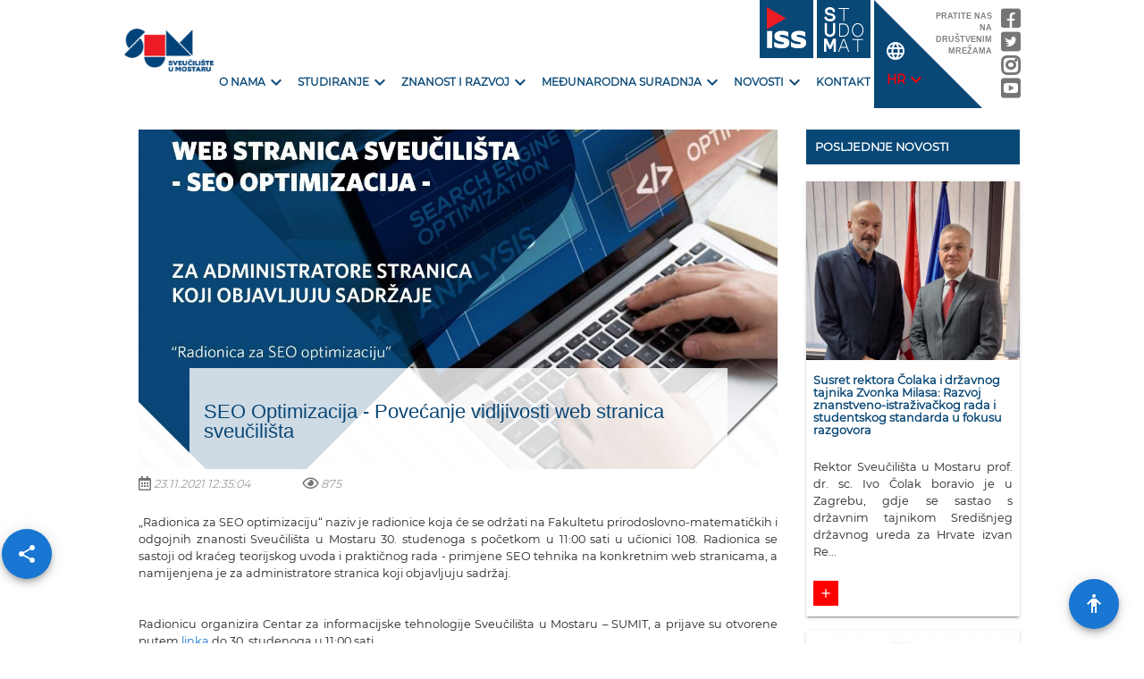

--- FILE ---
content_type: text/html; charset=utf-8
request_url: https://www.google.com/recaptcha/api2/aframe
body_size: 268
content:
<!DOCTYPE HTML><html><head><meta http-equiv="content-type" content="text/html; charset=UTF-8"></head><body><script nonce="Y5FHTuOEwtRlQQr8PLzktA">/** Anti-fraud and anti-abuse applications only. See google.com/recaptcha */ try{var clients={'sodar':'https://pagead2.googlesyndication.com/pagead/sodar?'};window.addEventListener("message",function(a){try{if(a.source===window.parent){var b=JSON.parse(a.data);var c=clients[b['id']];if(c){var d=document.createElement('img');d.src=c+b['params']+'&rc='+(localStorage.getItem("rc::a")?sessionStorage.getItem("rc::b"):"");window.document.body.appendChild(d);sessionStorage.setItem("rc::e",parseInt(sessionStorage.getItem("rc::e")||0)+1);localStorage.setItem("rc::h",'1769317935048');}}}catch(b){}});window.parent.postMessage("_grecaptcha_ready", "*");}catch(b){}</script></body></html>

--- FILE ---
content_type: application/javascript; charset=UTF-8
request_url: https://www.sum.ba/_nuxt/a768d3a4ab2f06daf698.js
body_size: 192
content:
(window.webpackJsonp=window.webpackJsonp||[]).push([[98],{406:function(n,l,o){"use strict";o.r(l);var e=o(350).default,t=o(6),component=Object(t.a)(e,void 0,void 0,!1,null,null,null);l.default=component.exports}}]);

--- FILE ---
content_type: application/javascript; charset=UTF-8
request_url: https://www.sum.ba/_nuxt/14a9ee0836d8d87ef93d.js
body_size: 25041
content:
(window.webpackJsonp=window.webpackJsonp||[]).push([[21],{0:function(t,e,n){"use strict";n.d(e,"i",function(){return f}),n.d(e,"j",function(){return h}),n.d(e,"a",function(){return v}),n.d(e,"o",function(){return m}),n.d(e,"e",function(){return j}),n.d(e,"f",function(){return x}),n.d(e,"c",function(){return k}),n.d(e,"n",function(){return _}),n.d(e,"h",function(){return y}),n.d(e,"p",function(){return C}),n.d(e,"k",function(){return $}),n.d(e,"m",function(){return S}),n.d(e,"d",function(){return z}),n.d(e,"b",function(){return P}),n.d(e,"g",function(){return T}),n.d(e,"l",function(){return E});var o=n(38),r=(n(83),n(62),n(156),n(30)),l=(n(105),n(106),n(104),n(122),n(43),n(39),n(4)),c=(n(84),n(42),n(17),n(100),n(40),n(14)),d=n(1);function f(t){d.default.config.errorHandler&&d.default.config.errorHandler(t)}function h(t){return t.then(function(t){return t.default||t})}function v(t,e){if(e||!t.options.__hasNuxtData){var n=t.options._originDataFn||t.options.data||function(){return{}};t.options._originDataFn=n,t.options.data=function(){var data=n.call(this);return this.$ssrContext&&(e=this.$ssrContext.asyncData[t.cid]),Object(c.a)({},data,e)},t.options.__hasNuxtData=!0,t._Ctor&&t._Ctor.options&&(t._Ctor.options.data=t.options.data)}}function m(t){return t.options&&t._Ctor===t?t:(t.options?(t._Ctor=t,t.extendOptions=t.options):(t=d.default.extend(t))._Ctor=t,!t.options.name&&t.options.__file&&(t.options.name=t.options.__file),t)}function j(t){var e=arguments.length>1&&void 0!==arguments[1]&&arguments[1];return Array.prototype.concat.apply([],t.matched.map(function(t,n){return Object.keys(t.components).map(function(o){return e&&e.push(n),t.components[o]})}))}function x(t){var e=arguments.length>1&&void 0!==arguments[1]&&arguments[1];return Array.prototype.concat.apply([],t.matched.map(function(t,n){return Object.keys(t.instances).map(function(o){return e&&e.push(n),t.instances[o]})}))}function k(t,e){return Array.prototype.concat.apply([],t.matched.map(function(t,n){return Object.keys(t.components).reduce(function(o,r){return t.components[r]?o.push(e(t.components[r],t.instances[r],t,r,n)):delete t.components[r],o},[])}))}function _(t){return Promise.all(k(t,function(){var t=Object(l.a)(regeneratorRuntime.mark(function t(e,n,o,r){return regeneratorRuntime.wrap(function(t){for(;;)switch(t.prev=t.next){case 0:if("function"!=typeof e||e.options){t.next=4;break}return t.next=3,e();case 3:e=t.sent;case 4:return o.components[r]=m(e),t.abrupt("return",o.components[r]);case 6:case"end":return t.stop()}},t)}));return function(e,n,o,r){return t.apply(this,arguments)}}()))}function y(t){return w.apply(this,arguments)}function w(){return(w=Object(l.a)(regeneratorRuntime.mark(function t(e){return regeneratorRuntime.wrap(function(t){for(;;)switch(t.prev=t.next){case 0:if(e){t.next=2;break}return t.abrupt("return");case 2:return t.next=4,_(e);case 4:return t.abrupt("return",Object(c.a)({},e,{meta:j(e).map(function(t,n){return Object(c.a)({},t.options.meta,(e.matched[n]||{}).meta)})}));case 5:case"end":return t.stop()}},t)}))).apply(this,arguments)}function C(t,e){return O.apply(this,arguments)}function O(){return(O=Object(l.a)(regeneratorRuntime.mark(function t(e,n){var l,c,d,f;return regeneratorRuntime.wrap(function(t){for(;;)switch(t.prev=t.next){case 0:return e.context||(e.context={isStatic:!1,isDev:!1,isHMR:!1,app:e,store:e.store,payload:n.payload,error:n.error,base:"/",env:{}},n.req&&(e.context.req=n.req),n.res&&(e.context.res=n.res),n.ssrContext&&(e.context.ssrContext=n.ssrContext),e.context.redirect=function(t,path,n){if(t){e.context._redirected=!0;var o=Object(r.a)(path);if("number"==typeof t||"undefined"!==o&&"object"!==o||(n=path||{},path=t,o=Object(r.a)(path),t=302),"object"===o&&(path=e.router.resolve(path).route.fullPath),!/(^[.]{1,2}\/)|(^\/(?!\/))/.test(path))throw path=A(path,n),window.location.replace(path),new Error("ERR_REDIRECT");e.context.next({path:path,query:n,status:t})}},e.context.nuxtState=window.__NUXT__),t.next=3,Promise.all([y(n.route),y(n.from)]);case 3:l=t.sent,c=Object(o.a)(l,2),d=c[0],f=c[1],n.route&&(e.context.route=d),n.from&&(e.context.from=f),e.context.next=n.next,e.context._redirected=!1,e.context._errored=!1,e.context.isHMR=Boolean(n.isHMR),e.context.params=e.context.route.params||{},e.context.query=e.context.route.query||{};case 15:case"end":return t.stop()}},t)}))).apply(this,arguments)}function $(t,e){return!t.length||e._redirected||e._errored?Promise.resolve():S(t[0],e).then(function(){return $(t.slice(1),e)})}function S(t,e){var n;return(n=2===t.length?new Promise(function(n){t(e,function(t,data){t&&e.error(t),n(data=data||{})})}):t(e))&&(n instanceof Promise||"function"==typeof n.then)||(n=Promise.resolve(n)),n}function z(base,t){var path=decodeURI(window.location.pathname);return"hash"===t?window.location.hash.replace(/^#\//,""):(base&&0===path.indexOf(base)&&(path=path.slice(base.length)),(path||"/")+window.location.search+window.location.hash)}function P(t,e){return function(t){for(var e=new Array(t.length),i=0;i<t.length;i++)"object"===Object(r.a)(t[i])&&(e[i]=new RegExp("^(?:"+t[i].pattern+")$"));return function(n,o){for(var path="",data=n||{},r=o||{},l=r.pretty?R:encodeURIComponent,c=0;c<t.length;c++){var d=t[c];if("string"!=typeof d){var f=data[d.name||"pathMatch"],h=void 0;if(null==f){if(d.optional){d.partial&&(path+=d.prefix);continue}throw new TypeError('Expected "'+d.name+'" to be defined')}if(Array.isArray(f)){if(!d.repeat)throw new TypeError('Expected "'+d.name+'" to not repeat, but received `'+JSON.stringify(f)+"`");if(0===f.length){if(d.optional)continue;throw new TypeError('Expected "'+d.name+'" to not be empty')}for(var v=0;v<f.length;v++){if(h=l(f[v]),!e[c].test(h))throw new TypeError('Expected all "'+d.name+'" to match "'+d.pattern+'", but received `'+JSON.stringify(h)+"`");path+=(0===v?d.prefix:d.delimiter)+h}}else{if(h=d.asterisk?encodeURI(f).replace(/[?#]/g,function(t){return"%"+t.charCodeAt(0).toString(16).toUpperCase()}):l(f),!e[c].test(h))throw new TypeError('Expected "'+d.name+'" to match "'+d.pattern+'", but received "'+h+'"');path+=d.prefix+h}}else path+=d}return path}}(function(t,e){var n,o=[],r=0,l=0,path="",c=e&&e.delimiter||"/";for(;null!=(n=M.exec(t));){var d=n[0],f=n[1],h=n.index;if(path+=t.slice(l,h),l=h+d.length,f)path+=f[1];else{var v=t[l],m=n[2],j=n[3],x=n[4],k=n[5],_=n[6],y=n[7];path&&(o.push(path),path="");var w=null!=m&&null!=v&&v!==m,C="+"===_||"*"===_,O="?"===_||"*"===_,$=n[2]||c,pattern=x||k;o.push({name:j||r++,prefix:m||"",delimiter:$,optional:O,repeat:C,partial:w,asterisk:Boolean(y),pattern:pattern?U(pattern):y?".*":"[^"+L($)+"]+?"})}}l<t.length&&(path+=t.substr(l));path&&o.push(path);return o}(t,e))}function T(t,e){var n={},o=Object(c.a)({},t,e);for(var r in o)String(t[r])!==String(e[r])&&(n[r]=!0);return n}function E(t){var e;if(t.message||"string"==typeof t)e=t.message||t;else try{e=JSON.stringify(t,null,2)}catch(n){e="[".concat(t.constructor.name,"]")}return Object(c.a)({},t,{message:e,statusCode:t.statusCode||t.status||t.response&&t.response.status||500})}window.onNuxtReadyCbs=[],window.onNuxtReady=function(t){window.onNuxtReadyCbs.push(t)};var M=new RegExp(["(\\\\.)","([\\/.])?(?:(?:\\:(\\w+)(?:\\(((?:\\\\.|[^\\\\()])+)\\))?|\\(((?:\\\\.|[^\\\\()])+)\\))([+*?])?|(\\*))"].join("|"),"g");function R(t){return encodeURI(t).replace(/[/?#]/g,function(t){return"%"+t.charCodeAt(0).toString(16).toUpperCase()})}function L(t){return t.replace(/([.+*?=^!:${}()[\]|/\\])/g,"\\$1")}function U(t){return t.replace(/([=!:$/()])/g,"\\$1")}function A(t,e){var n,r=t.indexOf("://");-1!==r?(n=t.substring(0,r),t=t.substring(r+3)):t.startsWith("//")&&(t=t.substring(2));var l,c=t.split("/"),d=(n?n+"://":"//")+c.shift(),path=c.filter(Boolean).join("/");if(2===(c=path.split("#")).length){var f=c,h=Object(o.a)(f,2);path=h[0],l=h[1]}return d+=path?"/"+path:"",e&&"{}"!==JSON.stringify(e)&&(d+=(2===t.split("?").length?"&":"?")+function(t){return Object.keys(t).sort().map(function(e){var n=t[e];return null==n?"":Array.isArray(n)?n.slice().map(function(t){return[e,"=",t].join("")}).join("&"):e+"="+n}).filter(Boolean).join("&")}(e)),d+=l?"#"+l:""}},131:function(t,e,n){t.exports=n(132)},132:function(t,e,n){"use strict";n.r(e),function(t){n(84),n(63),n(64);var e=n(30),o=(n(39),n(140),n(4)),r=(n(31),n(41),n(42),n(17),n(100),n(40),n(99),n(143),n(151),n(153),n(1)),l=n(116),c=n(78),d=n(0),f=n(23),h=n(60);r.default.component(h.a.name,h.a),r.default.component("NLink",h.a),t.fetch||(t.fetch=l.a);var v,m,j=[],x=window.__NUXT__||{};Object.assign(r.default.config,{silent:!0,performance:!1});var k=r.default.config.errorHandler||console.error;function _(t,e,n){var o=function(component){var t=function(component,t){if(!component||!component.options||!component.options[t])return{};var option=component.options[t];if("function"==typeof option){for(var e=arguments.length,n=new Array(e>2?e-2:0),o=2;o<e;o++)n[o-2]=arguments[o];return option.apply(void 0,n)}return option}(component,"transition",e,n)||{};return"string"==typeof t?{name:t}:t};return t.map(function(t){var e=Object.assign({},o(t));if(n&&n.matched.length&&n.matched[0].components.default){var r=o(n.matched[0].components.default);Object.keys(r).filter(function(t){return r[t]&&t.toLowerCase().includes("leave")}).forEach(function(t){e[t]=r[t]})}return e})}function y(t,e,n){return w.apply(this,arguments)}function w(){return(w=Object(o.a)(regeneratorRuntime.mark(function t(e,n,o){var r,l,c,f,h=this;return regeneratorRuntime.wrap(function(t){for(;;)switch(t.prev=t.next){case 0:return this._pathChanged=Boolean(v.nuxt.err)||n.path!==e.path,this._queryChanged=JSON.stringify(e.query)!==JSON.stringify(n.query),this._diffQuery=this._queryChanged?Object(d.g)(e.query,n.query):[],this._pathChanged&&this.$loading.start&&!this.$loading.manual&&this.$loading.start(),t.prev=4,t.next=7,Object(d.n)(e);case 7:r=t.sent,!this._pathChanged&&this._queryChanged&&r.some(function(t){var e=t.options.watchQuery;return!0===e||!!Array.isArray(e)&&e.some(function(t){return h._diffQuery[t]})})&&this.$loading.start&&!this.$loading.manual&&this.$loading.start(),o(),t.next=23;break;case 12:if(t.prev=12,t.t0=t.catch(4),l=t.t0||{},c=l.statusCode||l.status||l.response&&l.response.status||500,f=l.message||"",!/^Loading( CSS)? chunk (\d)+ failed\./.test(f)){t.next=20;break}return window.location.reload(!0),t.abrupt("return");case 20:this.error({statusCode:c,message:f}),this.$nuxt.$emit("routeChanged",e,n,l),o();case 23:case"end":return t.stop()}},t,this,[[4,12]])}))).apply(this,arguments)}function C(t,e){return x.serverRendered&&e&&Object(d.a)(t,e),t._Ctor=t,t}function O(t){var path=Object(d.d)(t.options.base,t.options.mode);return Object(d.c)(t.match(path),function(){var t=Object(o.a)(regeneratorRuntime.mark(function t(e,n,o,r,l){var c;return regeneratorRuntime.wrap(function(t){for(;;)switch(t.prev=t.next){case 0:if("function"!=typeof e||e.options){t.next=4;break}return t.next=3,e();case 3:e=t.sent;case 4:return c=C(Object(d.o)(e),x.data?x.data[l]:null),o.components[r]=c,t.abrupt("return",c);case 7:case"end":return t.stop()}},t)}));return function(e,n,o,r,l){return t.apply(this,arguments)}}())}function $(t,e,n){var o=this,r=["i18n"],l=!1;if(void 0!==n&&(r=[],(n=Object(d.o)(n)).options.middleware&&(r=r.concat(n.options.middleware)),t.forEach(function(t){t.options.middleware&&(r=r.concat(t.options.middleware))})),r=r.map(function(t){return"function"==typeof t?t:("function"!=typeof c.a[t]&&(l=!0,o.error({statusCode:500,message:"Unknown middleware "+t})),c.a[t])}),!l)return Object(d.k)(r,e)}function S(t,e,n){return z.apply(this,arguments)}function z(){return(z=Object(o.a)(regeneratorRuntime.mark(function t(e,n,o){var r,l,c,h,m,x,k,y,w,C,O,S,z,P,T,E,M=this;return regeneratorRuntime.wrap(function(t){for(;;)switch(t.prev=t.next){case 0:if(!1!==this._pathChanged||!1!==this._queryChanged){t.next=2;break}return t.abrupt("return",o());case 2:return e===n?j=[]:(r=[],j=Object(d.e)(n,r).map(function(t,i){return Object(d.b)(n.matched[r[i]].path)(n.params)})),l=!1,c=function(path){n.path===path.path&&M.$loading.finish&&M.$loading.finish(),n.path!==path.path&&M.$loading.pause&&M.$loading.pause(),l||(l=!0,o(path))},t.next=7,Object(d.p)(v,{route:e,from:n,next:c.bind(this)});case 7:if(this._dateLastError=v.nuxt.dateErr,this._hadError=Boolean(v.nuxt.err),h=[],(m=Object(d.e)(e,h)).length){t.next=25;break}return t.next=14,$.call(this,m,v.context);case 14:if(!l){t.next=16;break}return t.abrupt("return");case 16:return t.next=18,this.loadLayout("function"==typeof f.a.layout?f.a.layout(v.context):f.a.layout);case 18:return x=t.sent,t.next=21,$.call(this,m,v.context,x);case 21:if(!l){t.next=23;break}return t.abrupt("return");case 23:return v.context.error({statusCode:404,message:"This page could not be found"}),t.abrupt("return",o());case 25:return m.forEach(function(t){t._Ctor&&t._Ctor.options&&(t.options.asyncData=t._Ctor.options.asyncData,t.options.fetch=t._Ctor.options.fetch)}),this.setTransitions(_(m,e,n)),t.prev=27,t.next=30,$.call(this,m,v.context);case 30:if(!l){t.next=32;break}return t.abrupt("return");case 32:if(!v.context._errored){t.next=34;break}return t.abrupt("return",o());case 34:return"function"==typeof(k=m[0].options.layout)&&(k=k(v.context)),t.next=38,this.loadLayout(k);case 38:return k=t.sent,t.next=41,$.call(this,m,v.context,k);case 41:if(!l){t.next=43;break}return t.abrupt("return");case 43:if(!v.context._errored){t.next=45;break}return t.abrupt("return",o());case 45:y=!0,t.prev=46,w=!0,C=!1,O=void 0,t.prev=50,S=m[Symbol.iterator]();case 52:if(w=(z=S.next()).done){t.next=64;break}if("function"==typeof(P=z.value).options.validate){t.next=56;break}return t.abrupt("continue",61);case 56:return t.next=58,P.options.validate(v.context);case 58:if(y=t.sent){t.next=61;break}return t.abrupt("break",64);case 61:w=!0,t.next=52;break;case 64:t.next=70;break;case 66:t.prev=66,t.t0=t.catch(50),C=!0,O=t.t0;case 70:t.prev=70,t.prev=71,w||null==S.return||S.return();case 73:if(t.prev=73,!C){t.next=76;break}throw O;case 76:return t.finish(73);case 77:return t.finish(70);case 78:t.next=84;break;case 80:return t.prev=80,t.t1=t.catch(46),this.error({statusCode:t.t1.statusCode||"500",message:t.t1.message}),t.abrupt("return",o());case 84:if(y){t.next=87;break}return this.error({statusCode:404,message:"This page could not be found"}),t.abrupt("return",o());case 87:return t.next=89,Promise.all(m.map(function(t,i){if(t._path=Object(d.b)(e.matched[h[i]].path)(e.params),t._dataRefresh=!1,M._pathChanged&&M._queryChanged||t._path!==j[i])t._dataRefresh=!0;else if(!M._pathChanged&&M._queryChanged){var n=t.options.watchQuery;!0===n?t._dataRefresh=!0:Array.isArray(n)&&(t._dataRefresh=n.some(function(t){return M._diffQuery[t]}))}if(!M._hadError&&M._isMounted&&!t._dataRefresh)return Promise.resolve();var o=[],r=t.options.asyncData&&"function"==typeof t.options.asyncData,l=Boolean(t.options.fetch),c=r&&l?30:45;if(r){var f=Object(d.m)(t.options.asyncData,v.context).then(function(e){Object(d.a)(t,e),M.$loading.increase&&M.$loading.increase(c)});o.push(f)}if(M.$loading.manual=!1===t.options.loading,l){var p=t.options.fetch(v.context);p&&(p instanceof Promise||"function"==typeof p.then)||(p=Promise.resolve(p)),p.then(function(t){M.$loading.increase&&M.$loading.increase(c)}),o.push(p)}return Promise.all(o)}));case 89:l||(this.$loading.finish&&!this.$loading.manual&&this.$loading.finish(),o()),t.next=106;break;case 92:if(t.prev=92,t.t2=t.catch(27),"ERR_REDIRECT"!==(T=t.t2||{}).message){t.next=97;break}return t.abrupt("return",this.$nuxt.$emit("routeChanged",e,n,T));case 97:return j=[],Object(d.i)(T),"function"==typeof(E=f.a.layout)&&(E=E(v.context)),t.next=103,this.loadLayout(E);case 103:this.error(T),this.$nuxt.$emit("routeChanged",e,n,T),o();case 106:case"end":return t.stop()}},t,this,[[27,92],[46,80],[50,66,70,78],[71,,73,77]])}))).apply(this,arguments)}function P(t,n){Object(d.c)(t,function(t,n,o,l){return"object"!==Object(e.a)(t)||t.options||((t=r.default.extend(t))._Ctor=t,o.components[l]=t),t})}function T(t){this._hadError&&this._dateLastError===this.$options.nuxt.dateErr&&this.error();var e=this.$options.nuxt.err?f.a.layout:t.matched[0].components.default.options.layout;"function"==typeof e&&(e=e(v.context)),this.setLayout(e)}function E(t,e){var n=this;if(!1!==this._pathChanged||!1!==this._queryChanged){var o=[],l=Object(d.f)(t,o),c=Object(d.e)(t,o);r.default.nextTick(function(){l.forEach(function(t,i){if(t&&!t._isDestroyed&&t.constructor._dataRefresh&&c[i]===t.constructor&&!0!==t.$vnode.data.keepAlive&&"function"==typeof t.constructor.options.data){var e=t.constructor.options.data.call(t);for(var n in e)r.default.set(t.$data,n,e[n]);window.$nuxt.$nextTick(function(){window.$nuxt.$emit("triggerScroll")})}}),T.call(n,t)})}}function M(t){window.onNuxtReadyCbs.forEach(function(e){"function"==typeof e&&e(t)}),"function"==typeof window._onNuxtLoaded&&window._onNuxtLoaded(t),m.afterEach(function(e,n){r.default.nextTick(function(){return t.$nuxt.$emit("routeChanged",e,n)})})}function R(){return(R=Object(o.a)(regeneratorRuntime.mark(function t(e){var n,o,l,c,f;return regeneratorRuntime.wrap(function(t){for(;;)switch(t.prev=t.next){case 0:return v=e.app,m=e.router,e.store,t.next=5,Promise.all(O(m));case 5:return n=t.sent,o=new r.default(v),l=x.layout||"default",t.next=10,o.loadLayout(l);case 10:if(o.setLayout(l),c=function(){o.$mount("#__nuxt"),m.afterEach(P),m.afterEach(E.bind(o)),r.default.nextTick(function(){M(o)})},o.setTransitions=o.$options.nuxt.setTransitions.bind(o),n.length&&(o.setTransitions(_(n,m.currentRoute)),j=m.currentRoute.matched.map(function(t){return Object(d.b)(t.path)(m.currentRoute.params)})),o.$loading={},x.error&&o.error(x.error),m.beforeEach(y.bind(o)),m.beforeEach(S.bind(o)),!x.serverRendered){t.next=21;break}return c(),t.abrupt("return");case 21:f=function(){P(m.currentRoute,m.currentRoute),T.call(o,m.currentRoute),c()},S.call(o,m.currentRoute,m.currentRoute,function(path){if(path){var t=m.afterEach(function(e,n){t(),f()});m.push(path,void 0,function(t){t&&k(t)})}else f()});case 23:case"end":return t.stop()}},t)}))).apply(this,arguments)}Object(f.b)().then(function(t){return R.apply(this,arguments)}).catch(k)}.call(this,n(20))},154:function(t,e,n){"use strict";n.r(e);n(43),n(104),n(31),n(41);e.default=function(t){var e=t.isHMR,n=t.app,o=t.store,r=t.route,l=t.params,c=t.error,d=t.redirect,f=n.i18n.fallbackLocale;if(!e){var h=l.lang||f;if(!o.state.locales.includes(h))return c({message:"This page could not be found.",statusCode:404});if(o.commit("SET_LANG",h),n.i18n.locale=o.state.locale,h===f&&0===r.fullPath.indexOf("/"+f)){var v="^/"+f+(0===r.fullPath.indexOf("/"+f+"/")?"/":""),m=new RegExp(v);return d(r.fullPath.replace(m,"/"))}}}},162:function(t,e,n){"use strict";var o=n(53);n.n(o).a},163:function(t,e,n){(t.exports=n(15)(!1)).push([t.i,"h1[data-v-9476ea18]{font-size:20px}",""])},164:function(t,e,n){"use strict";var o=n(54);n.n(o).a},165:function(t,e,n){(t.exports=n(15)(!1)).push([t.i,".nuxt-progress{position:fixed;top:0;left:0;right:0;height:2px;width:0;opacity:1;transition:width .1s,opacity .4s;background-color:#fff;z-index:999999}.nuxt-progress.nuxt-progress-notransition{transition:none}.nuxt-progress-failed{background-color:red}",""])},168:function(t,e,n){var content=n(169);"string"==typeof content&&(content=[[t.i,content,""]]),content.locals&&(t.exports=content.locals);(0,n(16).default)("68389b94",content,!0,{sourceMap:!1})},169:function(t,e,n){(t.exports=n(15)(!1)).push([t.i,'@font-face{font-family:Montserrat;font-display:swap;font-style:normal;font-weight:400;src:local("Montserrat Regular"),local("Montserrat-Regular"),url(https://fonts.gstatic.com/s/montserrat/v13/JTUSjIg1_i6t8kCHKm459Wdhyzbi.woff2) format("woff2");unicode-range:U+0100-024f,U+0259,U+1e??,U+2020,U+20a0-20ab,U+20ad-20cf,U+2113,U+2c60-2c7f,U+a720-a7ff}@font-face{font-family:Montserrat;font-display:swap;font-style:normal;font-weight:400;src:local("Montserrat Regular"),local("Montserrat-Regular"),url(https://fonts.gstatic.com/s/montserrat/v13/JTUSjIg1_i6t8kCHKm459Wlhyw.woff2) format("woff2");unicode-range:U+00??,U+0131,U+0152-0153,U+02bb-02bc,U+02c6,U+02da,U+02dc,U+2000-206f,U+2074,U+20ac,U+2122,U+2191,U+2193,U+2212,U+2215,U+feff,U+fffd}@font-face{font-family:Material Icons;font-style:normal;font-weight:400;src:url(https://fonts.gstatic.com/s/materialicons/v47/flUhRq6tzZclQEJ-Vdg-IuiaDsNc.woff2) format("woff2")}.size_font p{font-size:12px}.carousel-btn{background-color:transparent;text-decoration:none}.carousel-btn img{border:1px solid transparent}.carousel-btn img:active{border:1px solid red}.link{text-decoration:none;color:#084776}.link:hover{color:red}.triangle{width:0;height:0;border-top:300px solid red;border-right:285px solid #084776}.zaglavlje_tijela{background-color:#084776;padding:10px;color:#fff}.triangle_red_small{z-index:0;display:inline-block;vertical-align:middle;border-color:red transparent transparent red;border-style:solid;border-width:56px}.triangle_blue_small{border-color:#084776 transparent transparent #084776}.triangle_blue_small,.triangle_blue_small_bottom{display:inline-block;vertical-align:middle;border-style:solid;border-width:30px}.triangle_blue_small_bottom{border-color:transparent #084776 #084776 transparent}.square-content{height:100px;background-color:hsla(0,0%,100%,.9);margin-top:100px}.square-content,.square-content_new{display:inline-block;position:relative}.square-content_new{height:200px;background-color:hsla(0,0%,100%,0);margin-top:190px;font-size:21px!important}.square-content_istaknuto{height:135px;background-color:hsla(0,0%,100%,.9);display:inline-block;position:relative;margin-top:356px}.vertical-center{margin:0;position:absolute;top:50%;transform:translateY(-50%)}.square_toolbar{width:60px;height:65px;background:#084776}.triangle-centri{display:inline-block;vertical-align:middle;border-color:transparent transparent rgba(8,71,118,.6) rgba(8,71,118,.6);border-style:solid;border-width:220px}.korisni_linkovi{text-decoration:none;font-family:Arial;font-weight:bolder}.korisni_linkovi:hover{color:#5493c4}.btn_posts{background-color:red;color:#fff;height:28px;width:28px}.btn_posts:hover{background-color:#084776}.fade-enter-active,.fade-leave-active{transition:all 5s ease-in;overflow:hidden;visibility:visible;opacity:1;position:absolute}.fade-enter,.fade-leave-to{transition:all 5s ease;opacity:1;visibility:hidden}.post_title{font-weight:700;font-family:Arial}.post_title:hover{text-decoration:underline;color:#084776}.post_title_list{font-weight:700;font-family:Arial}.post_title_list:hover{text-decoration:underline;color:#084776}.square-content-news{height:200px;background-color:hsla(0,0%,100%,.8);display:inline-block;position:relative;margin-top:320px}.square-content-news-mob{margin-top:238px}.square-content-news-mob,.square-content-news-mob-new{height:120px;background-color:hsla(0,0%,100%,.8);display:inline-block;position:relative}.square-content-news-mob-new{margin-top:-110px}.news-title{font-size:22px}.news-title,.news_title_mob{color:#084776;font-family:Arial;line-height:115%}.news_title_mob{font-size:18px}.title_text p{margin-bottom:0}.content_text p{font-size:14px}.content_text img{float:left;padding-right:8px}.meni_txt p{margin:0}.square-content-fax{width:320px;height:250px;background-color:hsla(0,0%,100%,.85);display:inline-block;position:relative;margin-top:255px}.triangle-fax{display:inline-block;vertical-align:middle;border-color:red transparent transparent red;border-style:solid;border-width:65px}.meni_korisni p{margin:0;padding-right:10px}.fax_image img{bottom:auto}.front_page_text{color:#fff;font-size:40px;line-height:130%}.front_page_text_mobile{color:#fff;font-size:30px;line-height:110%}.toolbar_link{color:#084776;text-decoration:none}.toolbar_link:hover{color:red;font-weight:700}.toolbar_link:active{color:red}.news_title_font{font-size:22px}.news_title_font,.news_title_font_mobile{color:#084776;position:absolute;font-family:Arial;line-height:1}.news_title_font_mobile{font-size:16px}.slider_font{color:#084776;position:absolute;font-size:24px;font-family:Arial;line-height:1}.slider_font:hover{text-decoration:underline;color:#084776}.web_max_width{max-width:82%}.list_meni{text-decoration:none;color:#084776}.list_meni:hover{color:red}.triangle-red-new{background:#ff1434!important;--webkit-clip-path:polygon(0 0,0% 100%,100% 0);-webkit-clip-path:polygon(0 0,0 100%,100% 0);clip-path:polygon(0 0,0 100%,100% 0)}.tablee p table{border-collapse:collapse;width:100%!important}.tablee p table,td,th{border:1px solid #000}.tablica figure table{width:100%}.logo_image_nav{max-height:65px;max-width:100%;height:auto}.logo_image_footer{max-width:100%;height:auto;margin:0}.projects_dialog a{text-decoration:none;color:#084776;font-weight:600}.projects_dialog:hover a{color:red}.radovi_dialog{text-decoration:none;color:#084776}.radovi_dialog:hover{color:red}.fixed_btn,.fixed_btn_mob_left{position:fixed;bottom:50px;left:0;width:40px}.fixed_btn_mob_right{position:fixed;bottom:50px;right:0;width:40px;margin-right:-5px}.youtube{background-color:#000;position:relative;overflow:hidden;cursor:pointer}.youtube img{width:100%;display:block;margin-top:auto;margin-bottom:auto;top:50%;bottom:50%;left:0;opacity:.7}.youtube .play-button{width:90px;height:60px;background-color:#333;box-shadow:0 0 30px rgba(0,0,0,.6);z-index:1;opacity:.8;border-radius:6px}.youtube .play-button:before{content:"";border-color:transparent transparent transparent #fff;border-style:solid;border-width:15px 0 15px 26px}.youtube .play-button,.youtube img{cursor:pointer}.youtube .play-button,.youtube .play-button:before,.youtube iframe,.youtube img{position:absolute}.youtube .play-button,.youtube .play-button:before{top:50%;left:50%;transform:translate3d(-50%,-50%,0)}.youtube iframe{height:287px;width:100%;top:0;left:0}.social_icon{text-decoration:none}.social_icon :hover{color:#084776}.activeLanguage{color:red!important}.triangle-down-left{width:100%;height:0;padding-bottom:100%;overflow:hidden}.triangle-down-left:after{content:"";display:block;width:0;height:0;border-right:121px solid transparent;border-bottom:121px solid #084776}.nav{list-style-type:none;margin:0;padding:0;overflow:hidden}.language-link{color:#084776;text-decoration:none;padding-left:10px;font-size:16px;font-weight:700}.language-link:hover{color:red}.language-link:active{color:red;font-weight:700}.nav-act:hover{background-color:transparent;border-bottom:5px solid red}.nav-act{border-bottom:5px solid transparent}.nav-act,.nav-language{display:block;color:#084776;text-align:center;float:left}.v-list__tile.theme--light{padding-right:6px;padding-left:6px}.footer-link{text-decoration:none;color:#818181}.footer-link:hover{color:#fff}.footer-title{color:#818181}.py-0{font-family:Arial;font-weight:700}.font,.fonts-loaded html,.korisni_linkovi,.news-title,.news-title_mob,.post_title,.post_title_list,.slider_font,body{font-family:Montserrat}.material-icons{font-family:Material Icons;font-weight:400;font-style:normal;font-size:24px;line-height:1;letter-spacing:normal;text-transform:none;white-space:nowrap;word-wrap:normal;direction:ltr;font-feature-settings:"liga";-webkit-font-feature-settings:"liga";-webkit-font-smoothing:antialiased}.izbornici_wrap p{word-wrap:break-word}.btn-link:active,.btn-link:hover{border:1px solid #084776}.btn-link{color:#084776;border:1px solid transparent}.btn-link,.centri_link{text-decoration:none}.centri_link :hover{color:#ff1434}.carousel-link{text-decoration:none;color:#fff}.carousel-link:hover{color:red}.dialog-color{background-color:#084776}.text-wrap p{word-wrap:break-word}.not-found-link{text-decoration:none;font-size:20px;color:#084766}.not-found-link:hover{color:red;border-bottom:2px solid red}.page-enter-active,.page-leave-active{transition:opacity .5s}.page-enter,.page-leave-to{opacity:0}.share-link{text-decoration:none}.home-fixed-link{bottom:100px;background-color:red;height:105px}.home-fixed-link,.home-fixed-link-vodic{position:fixed;right:0;border-top-left-radius:10px;border-bottom-left-radius:10px;text-decoration:none}.home-fixed-link-vodic{bottom:210px;background-color:#084776;height:100px;width:50px}.text-rotate{font-size:1rem;color:#fff;text-transform:uppercase;font-weight:700;transform:rotate(90deg)}',""])},181:function(t,e,n){"use strict";var o=n(55);n.n(o).a},182:function(t,e,n){(t.exports=n(15)(!1)).push([t.i,".custom-box{display:flex;flex-direction:column;justify-content:space-between}.custom-box:hover{cursor:pointer}.custom-select{width:50%}.custom-select .v-select__selections{color:#e91c25!important;font-weight:400;text-transform:uppercase}.custom-select .v-icon{color:#e91c25!important}.v-list__tile__title{text-transform:uppercase}.footer1_link{color:#edeaea;font-family:Montserrat;font-weight:bolder;font-size:14px}.footer1_link:hover{color:#818181}.footer1_text{color:#fff;font-family:Montserrat;font-weight:400}.footer1_text div{padding:8px 0;text-transform:uppercase}.footer1_text div:hover{font-weight:bolder;cursor:pointer}.footer1_text div.selected{font-weight:bolder}",""])},183:function(t,e,n){"use strict";var o=n(56);n.n(o).a},184:function(t,e,n){(t.exports=n(15)(!1)).push([t.i,".img-saturation[data-v-0b8d21b5]{-webkit-filter:grayscale(100%);filter:grayscale(100%);max-height:140px;max-width:100%}.img-saturation[data-v-0b8d21b5]:hover{transition-duration:.6s;-webkit-filter:grayscale(0);filter:grayscale(0)}",""])},185:function(t,e,n){"use strict";var o=n(57);n.n(o).a},186:function(t,e,n){(t.exports=n(15)(!1)).push([t.i,":root{--fontSize:80%;--filterColor:none;--fontSizePX:12px;--fontSizePX_korisni:15px}html{-webkit-filter:none;filter:none;-webkit-filter:var(--filterColor);filter:var(--filterColor)}.global-font-size,.v-select__slot input,.v-select__slot label,.v-text-field__slot input,.v-text-field__slot label,html{font-size:80%!important;font-size:var(--fontSize)!important}#accessibilityBtn{z-index:999!important;position:fixed;bottom:10px;right:20px}.font_size{font-size:12px;font-size:var(--fontSizePX)}.footer_font p,.korisni_linkovi{font-size:15px;font-size:var(--fontSizePX_korisni)}",""])},23:function(t,e,n){"use strict";n(17);var o=n(14),r=(n(39),n(4)),l=(n(40),n(1)),c=n(117),d=n.n(c),f=n(79),h=n(0),v=function(){return Object(h.j)(n.e(71).then(n.bind(null,364)))},m=function(){return Object(h.j)(n.e(75).then(n.bind(null,365)))},j=function(){return Object(h.j)(n.e(76).then(n.bind(null,366)))},x=function(){return Object(h.j)(n.e(77).then(n.bind(null,367)))},k=function(){return Object(h.j)(n.e(78).then(n.bind(null,368)))},_=function(){return Object(h.j)(n.e(79).then(n.bind(null,369)))},y=function(){return Object(h.j)(n.e(81).then(n.bind(null,370)))},w=function(){return Object(h.j)(n.e(136).then(n.bind(null,371)))},C=function(){return Object(h.j)(n.e(83).then(n.bind(null,372)))},O=function(){return Object(h.j)(n.e(85).then(n.bind(null,373)))},$=function(){return Object(h.j)(n.e(87).then(n.bind(null,374)))},S=function(){return Object(h.j)(n.e(89).then(n.bind(null,375)))},z=function(){return Object(h.j)(n.e(91).then(n.bind(null,376)))},P=function(){return Object(h.j)(n.e(93).then(n.bind(null,377)))},T=function(){return Object(h.j)(n.e(95).then(n.bind(null,378)))},E=function(){return Object(h.j)(n.e(97).then(n.bind(null,379)))},M=function(){return Object(h.j)(n.e(99).then(n.bind(null,380)))},R=function(){return Object(h.j)(n.e(101).then(n.bind(null,381)))},L=function(){return Object(h.j)(n.e(103).then(n.bind(null,382)))},U=function(){return Object(h.j)(n.e(105).then(n.bind(null,383)))},A=function(){return Object(h.j)(n.e(107).then(n.bind(null,384)))},I=function(){return Object(h.j)(n.e(109).then(n.bind(null,385)))},N=function(){return Object(h.j)(n.e(111).then(n.bind(null,386)))},H=function(){return Object(h.j)(n.e(113).then(n.bind(null,387)))},D=function(){return Object(h.j)(n.e(115).then(n.bind(null,388)))},F=function(){return Object(h.j)(n.e(117).then(n.bind(null,389)))},X=function(){return Object(h.j)(n.e(119).then(n.bind(null,390)))},B=function(){return Object(h.j)(n.e(121).then(n.bind(null,391)))},J=function(){return Object(h.j)(n.e(123).then(n.bind(null,392)))},K=function(){return Object(h.j)(n.e(125).then(n.bind(null,393)))},W=function(){return Object(h.j)(n.e(127).then(n.bind(null,394)))},Q=function(){return Object(h.j)(n.e(129).then(n.bind(null,395)))},G=function(){return Object(h.j)(n.e(131).then(n.bind(null,396)))},V=function(){return Object(h.j)(n.e(133).then(n.bind(null,397)))},Y=function(){return Object(h.j)(Promise.all([n.e(0),n.e(3),n.e(82)]).then(n.bind(null,398)))},Z=function(){return Object(h.j)(Promise.all([n.e(0),n.e(4),n.e(84)]).then(n.bind(null,399)))},tt=function(){return Object(h.j)(Promise.all([n.e(0),n.e(5),n.e(86)]).then(n.bind(null,400)))},et=function(){return Object(h.j)(n.e(88).then(n.bind(null,401)))},nt=function(){return Object(h.j)(n.e(90).then(n.bind(null,402)))},at=function(){return Object(h.j)(Promise.all([n.e(0),n.e(6),n.e(92)]).then(n.bind(null,403)))},it=function(){return Object(h.j)(Promise.all([n.e(0),n.e(7),n.e(94)]).then(n.bind(null,404)))},ot=function(){return Object(h.j)(n.e(96).then(n.bind(null,405)))},st=function(){return Object(h.j)(Promise.all([n.e(0),n.e(8),n.e(98)]).then(n.bind(null,406)))},lt=function(){return Object(h.j)(n.e(100).then(n.bind(null,407)))},ct=function(){return Object(h.j)(n.e(102).then(n.bind(null,408)))},ut=function(){return Object(h.j)(Promise.all([n.e(0),n.e(9),n.e(104)]).then(n.bind(null,409)))},pt=function(){return Object(h.j)(Promise.all([n.e(0),n.e(10),n.e(106)]).then(n.bind(null,410)))},ft=function(){return Object(h.j)(Promise.all([n.e(0),n.e(11),n.e(108)]).then(n.bind(null,411)))},ht=function(){return Object(h.j)(Promise.all([n.e(0),n.e(12),n.e(110)]).then(n.bind(null,412)))},vt=function(){return Object(h.j)(Promise.all([n.e(0),n.e(13),n.e(112)]).then(n.bind(null,413)))},mt=function(){return Object(h.j)(Promise.all([n.e(0),n.e(14),n.e(114)]).then(n.bind(null,414)))},bt=function(){return Object(h.j)(Promise.all([n.e(0),n.e(15),n.e(116)]).then(n.bind(null,415)))},gt=function(){return Object(h.j)(Promise.all([n.e(0),n.e(16),n.e(118)]).then(n.bind(null,416)))},jt=function(){return Object(h.j)(n.e(120).then(n.bind(null,417)))},xt=function(){return Object(h.j)(n.e(122).then(n.bind(null,418)))},kt=function(){return Object(h.j)(Promise.all([n.e(0),n.e(17),n.e(124)]).then(n.bind(null,419)))},_t=function(){return Object(h.j)(n.e(126).then(n.bind(null,420)))},yt=function(){return Object(h.j)(Promise.all([n.e(0),n.e(18),n.e(128)]).then(n.bind(null,421)))},wt=function(){return Object(h.j)(Promise.all([n.e(0),n.e(19),n.e(130)]).then(n.bind(null,422)))},Ct=function(){return Object(h.j)(n.e(132).then(n.bind(null,423)))},Ot=function(){return Object(h.j)(n.e(70).then(n.bind(null,424)))},$t=function(){return Object(h.j)(Promise.all([n.e(1),n.e(72)]).then(n.bind(null,425)))},St=function(){return Object(h.j)(n.e(73).then(n.bind(null,426)))},zt=function(){return Object(h.j)(n.e(80).then(n.bind(null,427)))},Pt=function(){return Object(h.j)(n.e(134).then(n.bind(null,428)))},Tt=function(){return Object(h.j)(Promise.all([n.e(20),n.e(135)]).then(n.bind(null,429)))},Et=function(){return Object(h.j)(Promise.all([n.e(2),n.e(74)]).then(n.bind(null,430)))},Mt=function(){return Object(h.j)(n.e(2).then(n.bind(null,363)))},Rt=function(){return Object(h.j)(n.e(24).then(n.bind(null,250)))},Lt=function(){return Object(h.j)(n.e(26).then(n.bind(null,251)))},Ut=function(){return Object(h.j)(n.e(27).then(n.bind(null,252)))},At=function(){return Object(h.j)(n.e(28).then(n.bind(null,253)))},qt=function(){return Object(h.j)(n.e(29).then(n.bind(null,254)))},It=function(){return Object(h.j)(n.e(30).then(n.bind(null,255)))},Nt=function(){return Object(h.j)(n.e(32).then(n.bind(null,256)))},Ht=function(){return Object(h.j)(n.e(69).then(n.bind(null,257)))},Dt=function(){return Object(h.j)(n.e(33).then(n.bind(null,258)))},Ft=function(){return Object(h.j)(n.e(34).then(n.bind(null,259)))},Xt=function(){return Object(h.j)(n.e(35).then(n.bind(null,260)))},Bt=function(){return Object(h.j)(n.e(37).then(n.bind(null,261)))},Jt=function(){return Object(h.j)(n.e(39).then(n.bind(null,262)))},Kt=function(){return Object(h.j)(n.e(40).then(n.bind(null,263)))},Wt=function(){return Object(h.j)(n.e(41).then(n.bind(null,264)))},Qt=function(){return Object(h.j)(n.e(43).then(n.bind(null,265)))},Gt=function(){return Object(h.j)(n.e(44).then(n.bind(null,266)))},Vt=function(){return Object(h.j)(n.e(46).then(n.bind(null,267)))},Yt=function(){return Object(h.j)(n.e(48).then(n.bind(null,268)))},Zt=function(){return Object(h.j)(n.e(49).then(n.bind(null,269)))},te=function(){return Object(h.j)(n.e(50).then(n.bind(null,270)))},ee=function(){return Object(h.j)(n.e(51).then(n.bind(null,271)))},ne=function(){return Object(h.j)(n.e(52).then(n.bind(null,272)))},ae=function(){return Object(h.j)(n.e(53).then(n.bind(null,273)))},ie=function(){return Object(h.j)(n.e(54).then(n.bind(null,274)))},oe=function(){return Object(h.j)(n.e(55).then(n.bind(null,275)))},re=function(){return Object(h.j)(n.e(56).then(n.bind(null,276)))},se=function(){return Object(h.j)(n.e(58).then(n.bind(null,277)))},le=function(){return Object(h.j)(n.e(60).then(n.bind(null,278)))},ce=function(){return Object(h.j)(n.e(61).then(n.bind(null,279)))},ue=function(){return Object(h.j)(n.e(63).then(n.bind(null,280)))},de=function(){return Object(h.j)(n.e(64).then(n.bind(null,281)))},pe=function(){return Object(h.j)(n.e(65).then(n.bind(null,282)))},fe=function(){return Object(h.j)(n.e(67).then(n.bind(null,283)))},he=function(){return Object(h.j)(Promise.all([n.e(0),n.e(3)]).then(n.bind(null,345)))},ve=function(){return Object(h.j)(Promise.all([n.e(0),n.e(4)]).then(n.bind(null,346)))},me=function(){return Object(h.j)(Promise.all([n.e(0),n.e(5)]).then(n.bind(null,347)))},be=function(){return Object(h.j)(n.e(36).then(n.bind(null,284)))},ge=function(){return Object(h.j)(n.e(38).then(n.bind(null,285)))},je=function(){return Object(h.j)(Promise.all([n.e(0),n.e(6)]).then(n.bind(null,348)))},xe=function(){return Object(h.j)(Promise.all([n.e(0),n.e(7)]).then(n.bind(null,349)))},ke=function(){return Object(h.j)(n.e(42).then(n.bind(null,286)))},_e=function(){return Object(h.j)(Promise.all([n.e(0),n.e(8)]).then(n.bind(null,350)))},ye=function(){return Object(h.j)(n.e(45).then(n.bind(null,287)))},we=function(){return Object(h.j)(n.e(47).then(n.bind(null,288)))},Ce=function(){return Object(h.j)(Promise.all([n.e(0),n.e(9)]).then(n.bind(null,351)))},Oe=function(){return Object(h.j)(Promise.all([n.e(0),n.e(10)]).then(n.bind(null,352)))},$e=function(){return Object(h.j)(Promise.all([n.e(0),n.e(11)]).then(n.bind(null,353)))},Se=function(){return Object(h.j)(Promise.all([n.e(0),n.e(12)]).then(n.bind(null,354)))},ze=function(){return Object(h.j)(Promise.all([n.e(0),n.e(13)]).then(n.bind(null,355)))},Pe=function(){return Object(h.j)(Promise.all([n.e(0),n.e(14)]).then(n.bind(null,356)))},Te=function(){return Object(h.j)(Promise.all([n.e(0),n.e(15)]).then(n.bind(null,357)))},Ee=function(){return Object(h.j)(Promise.all([n.e(0),n.e(16)]).then(n.bind(null,358)))},Me=function(){return Object(h.j)(n.e(57).then(n.bind(null,289)))},Re=function(){return Object(h.j)(n.e(59).then(n.bind(null,290)))},Le=function(){return Object(h.j)(Promise.all([n.e(0),n.e(17)]).then(n.bind(null,359)))},Ue=function(){return Object(h.j)(n.e(62).then(n.bind(null,291)))},Ae=function(){return Object(h.j)(Promise.all([n.e(0),n.e(18)]).then(n.bind(null,360)))},qe=function(){return Object(h.j)(Promise.all([n.e(0),n.e(19)]).then(n.bind(null,361)))},Ie=function(){return Object(h.j)(n.e(66).then(n.bind(null,292)))},Ne=function(){return Object(h.j)(n.e(23).then(n.bind(null,293)))},He=function(){return Object(h.j)(n.e(1).then(n.bind(null,362)))},De=function(){return Object(h.j)(n.e(25).then(n.bind(null,294)))},Fe=function(){return Object(h.j)(n.e(31).then(n.bind(null,295)))},Xe=function(){return Object(h.j)(n.e(68).then(n.bind(null,296)))},Be=function(){return Object(h.j)(n.e(20).then(n.bind(null,344)))};l.default.use(f.a),"scrollRestoration"in window.history&&(window.history.scrollRestoration="manual",window.addEventListener("beforeunload",function(){window.history.scrollRestoration="auto"}),window.addEventListener("load",function(){window.history.scrollRestoration="manual"}));var Je=function(t,e,n){var o=!1;return t.matched.length<2&&t.matched.every(function(t){return!1!==t.components.default.options.scrollToTop})?o={x:0,y:0}:t.matched.some(function(t){return t.components.default.options.scrollToTop})&&(o={x:0,y:0}),n&&(o=n),new Promise(function(e){window.$nuxt.$once("triggerScroll",function(){if(t.hash){var n=t.hash;void 0!==window.CSS&&void 0!==window.CSS.escape&&(n="#"+window.CSS.escape(n.substr(1)));try{document.querySelector(n)&&(o={selector:n})}catch(t){console.warn("Failed to save scroll position. Please add CSS.escape() polyfill (https://github.com/mathiasbynens/CSS.escape).")}}e(o)})})};var Ke=n(118),We=n.n(Ke),Qe=Object(o.a)({},We.a,{name:"NoSsr"}),Ge={name:"NuxtChild",functional:!0,props:{nuxtChildKey:{type:String,default:""},keepAlive:Boolean,keepAliveProps:{type:Object,default:void 0}},render:function(t,e){var n=e.parent,data=e.data,o=e.props;data.nuxtChild=!0;for(var r=n,l=n.$nuxt.nuxt.transitions,c=n.$nuxt.nuxt.defaultTransition,d=0;n;)n.$vnode&&n.$vnode.data.nuxtChild&&d++,n=n.$parent;data.nuxtChildDepth=d;var f=l[d]||c,h={};Ve.forEach(function(t){void 0!==f[t]&&(h[t]=f[t])});var v={};Ye.forEach(function(t){"function"==typeof f[t]&&(v[t]=f[t].bind(r))});var m=v.beforeEnter;v.beforeEnter=function(t){if(window.$nuxt.$nextTick(function(){window.$nuxt.$emit("triggerScroll")}),m)return m.call(r,t)};var j=[t("router-view",data)];return o.keepAlive&&(j=[t("keep-alive",{props:o.keepAliveProps},j)]),t("transition",{props:h,on:v},j)}},Ve=["name","mode","appear","css","type","duration","enterClass","leaveClass","appearClass","enterActiveClass","enterActiveClass","leaveActiveClass","appearActiveClass","enterToClass","leaveToClass","appearToClass"],Ye=["beforeEnter","enter","afterEnter","enterCancelled","beforeLeave","leave","afterLeave","leaveCancelled","beforeAppear","appear","afterAppear","appearCancelled"],Ze={layout:"empty",props:{error:{type:Object,default:null}},head:function(){return{title:404===this.error.statusCode?this.pageNotFound:this.otherError}},data:function(){return{pageNotFound:"404 Not Found",otherError:"An error occurred"}}},tn=(n(162),n(6)),en=Object(tn.a)(Ze,function(){var t=this.$createElement,e=this._self._c||t;return e("v-app",[e("img",{staticClass:"mt-0 pt-0",staticStyle:{width:"100%",height:"100%"},attrs:{src:"/404.svg"}})])},[],!1,null,"9476ea18",null).exports,nn=(n(43),n(38)),an={name:"Nuxt",components:{NuxtChild:Ge,NuxtError:en},props:{nuxtChildKey:{type:String,default:void 0},keepAlive:Boolean,keepAliveProps:{type:Object,default:void 0},name:{type:String,default:"default"}},computed:{routerViewKey:function(){if(void 0!==this.nuxtChildKey||this.$route.matched.length>1)return this.nuxtChildKey||Object(h.b)(this.$route.matched[0].path)(this.$route.params);var t=Object(nn.a)(this.$route.matched,1)[0];if(!t)return this.$route.path;var e=t.components.default;if(e&&e.options){var n=e.options;if(n.key)return"function"==typeof n.key?n.key(this.$route):n.key}return/\/$/.test(t.path)?this.$route.path:this.$route.path.replace(/\/$/,"")}},beforeCreate:function(){l.default.util.defineReactive(this,"nuxt",this.$root.$options.nuxt)},render:function(t){return this.nuxt.err?t("NuxtError",{props:{error:this.nuxt.err}}):t("NuxtChild",{key:this.routerViewKey,props:this.$props})}},on={name:"NuxtLoading",data:function(){return{percent:0,show:!1,canSucceed:!0,reversed:!1,skipTimerCount:0,rtl:!1,throttle:200,duration:5e3,continuous:!1}},computed:{left:function(){return!(!this.continuous&&!this.rtl)&&(this.rtl?this.reversed?"0px":"auto":this.reversed?"auto":"0px")}},beforeDestroy:function(){this.clear()},methods:{clear:function(){clearInterval(this._timer),clearTimeout(this._throttle),this._timer=null},start:function(){var t=this;return this.clear(),this.percent=0,this.reversed=!1,this.skipTimerCount=0,this.canSucceed=!0,this.throttle?this._throttle=setTimeout(function(){return t.startTimer()},this.throttle):this.startTimer(),this},set:function(t){return this.show=!0,this.canSucceed=!0,this.percent=Math.min(100,Math.max(0,Math.floor(t))),this},get:function(){return this.percent},increase:function(t){return this.percent=Math.min(100,Math.floor(this.percent+t)),this},decrease:function(t){return this.percent=Math.max(0,Math.floor(this.percent-t)),this},pause:function(){return clearInterval(this._timer),this},resume:function(){return this.startTimer(),this},finish:function(){return this.percent=this.reversed?0:100,this.hide(),this},hide:function(){var t=this;return this.clear(),setTimeout(function(){t.show=!1,t.$nextTick(function(){t.percent=0,t.reversed=!1})},500),this},fail:function(){return this.canSucceed=!1,this},startTimer:function(){var t=this;this.show||(this.show=!0),void 0===this._cut&&(this._cut=1e4/Math.floor(this.duration)),this._timer=setInterval(function(){t.skipTimerCount>0?t.skipTimerCount--:(t.reversed?t.decrease(t._cut):t.increase(t._cut),t.continuous&&(t.percent>=100?(t.skipTimerCount=1,t.reversed=!t.reversed):t.percent<=0&&(t.skipTimerCount=1,t.reversed=!t.reversed)))},100)}},render:function(t){var e=t(!1);return this.show&&(e=t("div",{staticClass:"nuxt-progress",class:{"nuxt-progress-notransition":this.skipTimerCount>0,"nuxt-progress-failed":!this.canSucceed},style:{width:this.percent+"%",left:this.left}})),e}},rn=(n(164),Object(tn.a)(on,void 0,void 0,!1,null,null,null).exports),sn=(n(166),n(168),n(170),n(105),n(106),n(62),{mounted:function(){"zh"==this.$i18n.locale&&(this.isChinese=!0,this.lang="zh"),"zh"!=this.$i18n.locale&&(this.getMeni(),this.lang=this.activeLanguage(),window.addEventListener("resize",this.handleResize),this.handleResize(),"hr"==this.$i18n.locale&&(this.isCroatian=!0))},methods:{navigate:function(link,t){var e=this;link.startsWith("/")||(link="/"+link),e.drawer=!1,setTimeout(function(){e.$router.push(link)},120),t.preventDefault(),window.scrollTo(0,0)},activeLanguage:function(){return this.$i18n.locale},changeLanguage:function(){var t=Object(r.a)(regeneratorRuntime.mark(function t(e){return regeneratorRuntime.wrap(function(t){for(;;)switch(t.prev=t.next){case 0:this.$i18n.locale=e,this.lang=e,$i18n.path(e),this.$router.go();case 4:case"end":return t.stop()}},t,this)}));return function(e){return t.apply(this,arguments)}}(),scrollToTop:function(){window.scrollTo(0,0)},handleResize:function(){this.window.width=window.innerWidth,this.window.height=window.innerHeight},screenSize:function(){return 1920==this.window.width?(this.x=511,this.x):2048==this.window.width||2133==this.window.width?(this.x=600,this.x):2304==this.window.width?(this.x=700,this.x):this.window.width>=2400?(this.x=800,this.x):this.window.width>=1707&&this.window.width<1920?(this.x=400,this.x):this.window.width<1707&&this.window.width>=1396?(this.x=320,this.x):this.window.width<1396?(this.x=200,this.x):void 0},getMeni:function(){var t=Object(r.a)(regeneratorRuntime.mark(function t(){var e,n=this;return regeneratorRuntime.wrap(function(t){for(;;)switch(t.prev=t.next){case 0:e={alias:"meni"},this.$axios.post("https://web-admin.sum.ba/api/web/izbornik",e).then(function(t){n.meni=t.data}).catch(function(t){return console.log(t.message)});case 2:case"end":return t.stop()}},t,this)}));return function(){return t.apply(this,arguments)}}()},computed:{},created:function(){},watch:{lang:function(){this.lang=this.activeLanguage()}},destroyed:function(){window.removeEventListener("resize",this.handleResize)},data:function(){return{lang:"",isCroatian:!1,isChinese:!1,drawer:!1,activeNote:{},meni:[],window:{width:0,height:0},x:0,icon:[{title:"Facebook - SUM",ikona:"fab fa-facebook-square",link:"https://www.facebook.com/jednojeSveuciliste/?ref=br_rs"},{title:"Twitter - SUM",ikona:"fab fa-twitter-square",link:"https://twitter.com/sve_mostar"},{title:"Instagram - SUM",ikona:"fab fa-instagram",link:"https://www.instagram.com/sveucilisteumostaru"},{title:"Youtube - SUM",ikona:"fab fa-youtube-square",link:"https://www.youtube.com/channel/UCXSNb2zfyNe6O-uh-YCtgOg?view_as=subscriber"}],language:[{jezik:"HR",kratica:"hr",ruta:"#"},{jezik:"EN",kratica:"en",ruta:"#"},{jezik:"DE",kratica:"de",ruta:"#"},{jezik:"CHI",kratica:"zh",ruta:"/"}]}}}),ln=Object(tn.a)(sn,function(){var t=this,e=t.$createElement,n=t._self._c||e;return n("nav",{staticClass:"py-0"},[n("v-container",{staticClass:"web_max_width pa-0",staticStyle:{"padding-top":"0px","padding-bottom":"0px"},style:t.$vuetify.dark?"background-color: #424242":"background-color: white;"},[n("v-toolbar",{attrs:{flat:"",height:"120px",color:t.$vuetify.dark?"accent":"white"}},["hr"==t.$i18n.locale?n("v-toolbar-title",{staticClass:"hidden-sm-and-down"},[n("nuxt-link",{attrs:{to:t.$i18n.path(""),title:"Sveučilište u Mostaru"}},[n("img",{staticClass:"logo_image_nav",attrs:{src:t.$vuetify.dark?"/sum-white.png":"/logo.png",alt:"Sveučilište u Mostaru"}})])],1):n("v-toolbar-title",{staticClass:"hidden-sm-and-down"},[n("nuxt-link",{attrs:{to:t.$i18n.path(""),title:"Sveučilište u Mostaru"}},[n("img",{staticClass:"logo_image_nav",attrs:{src:"/sum_eng.png",alt:"Sveučilište u Mostaru"}})])],1),t._v(" "),n("v-toolbar-items",{staticClass:"hidden-md-and-up"},[n("v-toolbar-side-icon",{attrs:{slot:"activator"},on:{click:function(e){t.drawer=!t.drawer}},slot:"activator"})],1),t._v(" "),n("v-spacer"),t._v(" "),n("v-toolbar-title",{staticClass:"hidden-md-and-up ma-0"},[n("nuxt-link",{attrs:{to:t.$i18n.path(""),title:"Sveučilište u Mostaru"}},[n("img",{staticClass:"logo_image_nav pr-1",attrs:{src:"/logo_small.png",alt:"Sveučilište u Mostaru"}})])],1),t._v(" "),n("v-toolbar-items",{staticClass:"hidden-sm-and-down"},t._l(t.meni.menuItems,function(e,i){return n("div",{key:i},[e.children.length>0?n("v-menu",{staticStyle:{height:"0px","margin-top":"94px","box-shadow":"0px 0px"},attrs:{"open-on-hover":"",absolute:"","position-x":t.screenSize(),"position-y":121,"close-on-click":!1,"nudge-width":800,transition:"scale-transition"}},[n("v-list",{staticClass:"pa-0 font",attrs:{slot:"activator"},slot:"activator"},[n("v-list-tile",{staticClass:"nav-act"},[n("v-list-tile-title",{staticClass:"body-2",on:{click:function(n){t.navigate(t.$i18n.path(e.url),n)}}},[n("p",{staticClass:"meni_txt font_size",style:t.$vuetify.dark?"color: white":"color: #084776"},[n("strong",{domProps:{innerHTML:t._s(e.title.toUpperCase())}})])]),t._v(" "),n("v-icon",{attrs:{color:t.$vuetify.dark?" white":"#084776"}},[t._v("expand_more")])],1)],1),t._v(" "),n("v-layout",{staticClass:"pt-0 pb-2 pl-2 pr-2",style:t.$vuetify.dark?"background-color: #424242":"background-color: white",attrs:{row:"",wrap:""}},t._l(e.children,function(e,o){return n("v-flex",{key:o,staticClass:"font",attrs:{xs12:"",md4:""}},[n("v-card",{attrs:{flat:""}},[n("v-list",{staticClass:"pa-0 pb-1"},[n("v-list-tile",["http"!=e.url.slice(0,4)?n("v-list-tile-title",[n("a",{staticStyle:{"text-decoration":"none"},style:t.$vuetify.dark?"color: white":"color: #084776",attrs:{title:e.title.slice(3,e.title.length-4),href:t.$i18n.path(e.url)},on:{click:function(n){n.preventDefault(),t.navigate(t.$i18n.path(e.url),n)}}},[n("b",{staticClass:"meni_txt font_size",domProps:{innerHTML:t._s(e.title)}})])]):n("v-list-tile-title",[n("a",{staticStyle:{"text-decoration":"none"},style:t.$vuetify.dark?"color: white":"color: #084776",attrs:{title:e.title.slice(3,e.title.length-4),href:e.url,target:"_blank"}},[n("b",{staticClass:"meni_txt font_size",domProps:{innerHTML:t._s(e.title)}})])])],1),t._v(" "),t._l(e.children,function(e,o){return n("div",{key:o},["http"!=e.url.slice(0,4)?n("v-list-tile-sub-title",{staticClass:"pl-2",attrs:{router:""}},[n("a",{staticClass:"meni_txt toolbar_link font_size",style:t.$vuetify.dark?"color: white":"color: #084776",attrs:{fref:t.$i18n.path(e.url),title:e.title.slice(3,e.title.length-4)},domProps:{innerHTML:t._s(e.title)},on:{click:function(n){t.navigate(t.$i18n.path(e.url),n)}}})]):n("v-list-tile-sub-title",{staticClass:"pl-2",attrs:{router:""}},[n("a",{staticClass:"meni_txt toolbar_link font_size",style:t.$vuetify.dark?"color: white":"color: #084776",attrs:{href:e.url,target:"_blank",title:e.title.slice(3,e.title.length-4)},domProps:{innerHTML:t._s(e.title)}})])],1)})],2)],1)],1)}),1)],1):n("div",{staticStyle:{height:"0px","margin-top":"68px","box-shadow":"0px 0px"}},[n("v-list",{staticClass:"pa-0 font"},[n("v-list-tile",{staticClass:"nav-act"},[n("v-list-tile-title",{staticClass:"body-2"},[n("a",{staticStyle:{"text-decoration":"none",color:"#084776"},attrs:{href:t.$i18n.path(e.url),title:e.title.slice(3,e.title.length-4)},on:{click:function(n){t.navigate(t.$i18n.path(e.url),n)}}},[n("p",{staticClass:"meni_txt font_size",style:t.$vuetify.dark?"color: white":"color: #084776"},[n("strong",{domProps:{innerHTML:t._s(e.title.toUpperCase())}})])])])],1)],1)],1)],1)}),0),t._v(" "),n("v-spacer"),t._v(" "),n("v-toolbar-items",{staticClass:"pr-1 hidden-sm-and-down",staticStyle:{"margin-left":"-130px"}},[n("div",{staticClass:"square_toolbar hidden-sm-and-down pa-2"},[n("a",{attrs:{href:"https://is.sum.ba",title:"Informacijski sustav Sveučilišta u Mostaru",target:"_blank"}},[n("v-img",{attrs:{src:"/iss-bijeli.svg",alt:"Informacijski sustav Sveučilišta u Mostaru"}})],1)])]),t._v(" "),n("v-toolbar-items",{staticClass:"pr-1",staticStyle:{"text-align":"center"}},[n("div",{staticClass:"square_toolbar hidden-sm-and-down pa-2"},[n("a",{attrs:{href:"https://studomat.sum.ba",title:"Studomat",target:"_blank"}},[n("v-img",{attrs:{src:"/studomat-bijeli.svg",alt:"Studomat"}})],1)])]),t._v(" "),n("v-toolbar-items",[n("div",{staticClass:"triangle-down-left"},[n("v-layout",{staticStyle:{position:"absolute"}},[n("v-flex",{staticStyle:{position:"absolute",top:"45px","padding-left":"4px"},attrs:{xs12:""}},[n("v-icon",{staticClass:"pl-2",attrs:{color:"white",dark:""}},[t._v("language")])],1),t._v(" "),n("v-flex",{staticStyle:{position:"absolute",top:"65px"},attrs:{xs12:""}},[n("v-menu",{attrs:{"offset-y":"","nudge-width":20,"open-on-hover":""}},[t.isChinese?n("v-list",{staticClass:"pa-0 font",staticStyle:{"background-color":"transparent"},attrs:{slot:"activator"},slot:"activator"},[n("v-list-tile",{staticClass:"nav-language"},[n("v-list-tile-title",{staticClass:"body-2"},[n("p",{staticClass:"meni_txt pl-2",staticStyle:{"font-size":"14px"}},[n("strong",{staticStyle:{color:"rgb(250,0,0)"}},[t._v("CHI")])])]),t._v(" "),n("v-icon",{attrs:{color:"rgb(250,0,0)"}},[t._v("expand_more")])],1)],1):n("v-list",{staticClass:"pa-0 font",staticStyle:{"background-color":"transparent"},attrs:{slot:"activator"},slot:"activator"},[n("v-list-tile",{staticClass:"nav-language"},[n("v-list-tile-title",{staticClass:"body-1"},[n("p",{staticClass:"meni_txt pl-2",staticStyle:{"font-size":"14px"}},[n("strong",{staticStyle:{color:"rgb(250,0,0)"}},[t._v(t._s(t.lang))])])]),t._v(" "),n("v-icon",{attrs:{color:"rgb(250,0,0)"}},[t._v("expand_more")])],1)],1),t._v(" "),n("v-list",{staticStyle:{"text-align":"center"}},t._l(t.language,function(e,o){return n("v-list-tile",{key:o,staticStyle:{"text-align":"center"}},["hr"!=e.kratica?n("a",{staticClass:"language-link",class:{activeLanguage:t.lang==e.kratica},attrs:{title:e.jezik,href:"/"+e.kratica},nativeOn:{click:function(n){return t.changeLanguage(e.kratica)}}},[n("v-list-tile-title",{staticStyle:{"margin-left":"11px","font-size":"15px"}},[t._v(t._s(e.jezik))])],1):n("a",{staticClass:"language-link",class:{activeLanguage:t.lang==e.kratica},attrs:{title:e.jezik,href:"/"},nativeOn:{click:function(n){return t.changeLanguage(e.kratica)}}},[n("v-list-tile-title",{staticStyle:{"margin-left":"11px","font-size":"15px"}},[t._v(t._s(e.jezik))])],1)])}),1)],1)],1)],1)],1)]),t._v(" "),n("v-toolbar-items",{staticClass:"hidden-sm-and-down"},[n("span",{staticClass:"meni_txt",staticStyle:{"text-align":"right","font-size":"9px",color:"grey","margin-top":"12px","margin-left":"-65px"},domProps:{innerHTML:t._s(t.$translate("drustvene-mreze"))}})]),t._v(" "),n("v-toolbar-items",{staticStyle:{"margin-top":"18px"}},[n("ul",{staticStyle:{"list-style-type":"none","padding-left":"10px"}},t._l(t.icon,function(i,e){return n("li",{key:e,staticStyle:{padding:"0px"}},[n("a",{staticClass:"social_icon",attrs:{href:i.link,target:"_blank",title:i.title}},[n("v-icon",[t._v(t._s(i.ikona))])],1)])}),0)])],1)],1),t._v(" "),n("v-navigation-drawer",{staticClass:"hidden-md-and-up font",attrs:{temporary:"",app:"",value:t.drawer},model:{value:t.drawer,callback:function(e){t.drawer=e},expression:"drawer"}},[n("v-layout",[n("v-flex",{attrs:{xs12:""}},[n("img",{staticClass:"pa-3",staticStyle:{height:"70px"},attrs:{src:"/logo.png",alt:"Sveučilište u Mostaru"}})])],1),t._v(" "),n("v-layout",{staticClass:"pt-2"},[n("v-flex",{attrs:{xs2:"","offset-xs1":""}},[n("div",{staticClass:"square_toolbar"},[n("a",{attrs:{href:"https://is.sum.ba",title:"Informacijski sustav Sveučilišta u Mostaru",target:"_blank"}},[n("v-img",{attrs:{src:"/iss.png",alt:"Informacijski sustav Sveučilišta u Mostaru"}})],1)])]),t._v(" "),n("v-flex",{attrs:{xs2:"","offset-xs1":""}},[n("div",{staticClass:"square_toolbar"},[n("a",{attrs:{href:"https://studomat.sum.ba",title:"Studomat",target:"_blank"}},[n("v-img",{attrs:{src:"/studomat.png",alt:"Studomat"}})],1)])])],1),t._v(" "),n("v-divider"),t._v(" "),t._l(t.meni.menuItems,function(e,i){return n("v-list",{key:i,staticClass:"pa-0"},[e.children.length>0?n("v-list-group",{attrs:{"close-on-content-click":!1}},[n("v-list-tile",{attrs:{slot:"activator"},slot:"activator"},[n("v-list-tile-title",{staticStyle:{color:"#084776"},domProps:{innerHTML:t._s(e.title.toUpperCase())}})],1),t._v(" "),t._l(e.children,function(e,o){return n("v-list",{key:o,staticClass:"pt-0 pb-0 pl-1"},[e.children.length?n("v-list-group",{attrs:{"no-action":"","sub-group":""}},["http"!=e.url.slice(0,4)?n("v-list-tile",{attrs:{slot:"activator",color:"#084776"},on:{click:function(n){return t.navigate(e.url,n)}},slot:"activator"},[n("a",{staticStyle:{color:"#084776","text-decoration":"none"},attrs:{title:e.title.slice(3,e.title.length-4)}},[n("v-list-tile-title",{domProps:{innerHTML:t._s(e.title)}})],1)]):n("v-list-tile",{attrs:{slot:"activator",color:"#084776"},slot:"activator"},[n("a",{staticStyle:{color:"#084776","text-decoration":"none"},attrs:{href:i.url,title:e.title.slice(3,e.title.length-4)}},[n("v-list-tile-title",{domProps:{innerHTML:t._s(e.title)}})],1)]),t._v(" "),t._l(e.children,function(i,e){return n("v-list",{key:e,staticClass:"pt-0 pb-0 pl-3"},["http"!=i.url.slice(0,4)?n("v-list-tile",{on:{click:function(e){return t.navigate(i.url,e)}}},[n("a",{staticStyle:{color:"#084776","text-decoration":"none"},attrs:{title:i.title.slice(3,i.title.length-4)}},[n("v-list-tile-title",{staticClass:"meni_txt",domProps:{innerHTML:t._s(i.title)}})],1)]):n("v-list-tile",[n("a",{staticStyle:{color:"#084776","text-decoration":"none"},attrs:{href:i.url,title:i.title.slice(3,i.title.length-4)}},[n("v-list-tile-title",{staticClass:"meni_txt",domProps:{innerHTML:t._s(i.title)}})],1)])],1)})],2):n("div",["http"!=e.url.slice(0,4)?n("v-list-tile",{staticClass:"pl-5",on:{click:function(n){return t.navigate(e.url,n)}}},[n("a",{staticStyle:{color:"#084776","text-decoration":"none"},attrs:{title:e.title.slice(3,e.title.length-4)}},[n("v-list-tile-title",{domProps:{innerHTML:t._s(e.title)}})],1)]):n("v-list-tile",{staticClass:"pl-5"},[n("a",{staticStyle:{color:"#084776","text-decoration":"none"},attrs:{href:e.url,title:e.title.slice(3,e.title.length-4)}},[n("v-list-tile-title",{domProps:{innerHTML:t._s(e.title)}})],1)])],1)],1)})],2):n("div",[n("v-list-tile",{on:{click:function(n){return t.navigate(e.url,n)}}},[n("v-list-tile-title",{staticStyle:{color:"#084776"},domProps:{innerHTML:t._s(e.title.toUpperCase())}})],1)],1),t._v(" "),n("v-divider")],1)})],2)],1)},[],!1,null,null,null).exports,cn={mounted:function(){"zh"==this.$i18n.locale&&(this.isChinese=!0),"zh"!=this.$i18n.locale&&(this.alias=this.$route.params.alias,this.getOnama(),this.getStudiranje(),this.getZnanost(),this.getMedunarodna(),"hr"==this.$i18n.locale&&(this.isCroatian=!0))},methods:{scrollToTop:function(){window.scrollTo(0,0)},navigate:function(link){var t=this;setTimeout(function(){t.$router.push(link)},120),window.scrollTo(0,0)},getOnama:function(){var t=this;this.$axios.post("https://web-admin.sum.ba/api/web/izbornik",{alias:"o-nama"}).then(function(e){t.o_nama=e.data}).catch(function(t){return console.log(t.message)})},getStudiranje:function(){var t=this;this.$axios.post("https://web-admin.sum.ba/api/web/izbornik",{alias:"studiranje"}).then(function(e){t.studiranje=e.data}).catch(function(t){return console.log(t.message)})},getZnanost:function(){var t=this;this.$axios.post("https://web-admin.sum.ba/api/web/izbornik",{alias:"znanost"}).then(function(e){t.znanost=e.data}).catch(function(t){return console.log(t.message)})},getMedunarodna:function(){var t=this;this.$axios.post("https://web-admin.sum.ba/api/web/izbornik",{alias:"medunarodna-suradnja"}).then(function(e){t.medunarodna=e.data}).catch(function(t){return console.log(t.message)})}},created:function(){},data:function(){return{o_nama:[],studiranje:[],znanost:[],medunarodna:[],isCroatian:!1,isChinese:!1}}},un=Object(tn.a)(cn,function(){var t=this,e=t.$createElement,n=t._self._c||e;return n("v-container",{staticClass:"py-0 web_max_width"},[n("v-footer",{staticStyle:{"margin-top":"30px"},attrs:{color:"#4c4c4c",height:"auto"}},[n("v-layout",{staticClass:"white--text text-xs-center",attrs:{column:"",color:"#4c4c4c"}},[n("v-flex",{attrs:{md12:""}},[t.isChinese?t._e():n("v-layout",{attrs:{wrap:""}},[n("v-flex",{attrs:{"d-flex":"",xs12:"",sm3:""}},[n("v-content",{staticStyle:{padding:"10px","padding-left":"0px"}},[n("v-card",{attrs:{color:"#4c4c4c",tile:"",flat:"","align-center":"","justify-center":"","fill-height":""}},[t.isCroatian?n("img",{staticClass:"logo_image_footer",attrs:{"ma-0":"","align-center":"","justify-center":"","fill-height":"",src:"/logo-sivi.png",alt:"Sveučilište u Mostaru"}}):n("img",{staticClass:"logo_image_footer",attrs:{"ma-0":"","align-center":"","justify-center":"","fill-height":"",src:"/sum_eng_grey.png",alt:"Sveučilište u Mostaru"}}),t._v(" "),n("v-card-text",{staticStyle:{color:"#818181"},attrs:{align:"left"}},[t._v("\n                  Trg hrvatskih velikana 1,\n                  "),n("br"),t._v("88000 Mostar, BiH,\n                  "),n("br"),t._v("Tel: +387 36 337-070,\n                  "),n("br"),t._v("Fax: +387 36 320-885\n                  "),n("br"),t._v("Email: mail@sum.ba\n                  "),n("br"),t._v("Tehnička podrška: +387 63 047-074\n                ")])],1)],1)],1),t._v(" "),n("v-flex",{attrs:{"d-flex":"",xs12:"",sm9:""}},[n("v-layout",{attrs:{row:"",wrap:""}},[n("v-flex",{attrs:{xs12:"",sm3:"","d-flex":"",column:""}},[n("v-divider",{staticStyle:{"margin-top":"20px"},attrs:{color:"#818181",vertical:""}}),t._v(" "),n("v-card",{attrs:{color:"#4c4c4c",dark:"",tile:"",flat:""}},[n("v-card-text",{staticClass:"footer-title",attrs:{align:"left"},domProps:{innerHTML:t._s(t.$translate("o-nama-footer"))}}),t._v(" "),t._l(t.o_nama.menuItems,function(e,i){return n("div",{key:i},[n("div",[n("p",{staticStyle:{"margin-bottom":"0px","padding-left":"16px"},attrs:{align:"left"}},[n("a",{staticClass:"footer-link meni_txt",attrs:{title:e.title.slice(3,e.title.length-4),href:t.$i18n.path(e.url)},domProps:{innerHTML:t._s(e.title)},on:{click:function(n){t.navigate(t.$i18n.path(e.url))}}})])])])})],2)],1),t._v(" "),n("v-flex",{attrs:{xs12:"",sm3:"","d-flex":"",column:""}},[n("v-divider",{staticStyle:{"margin-top":"20px"},attrs:{color:"#818181",vertical:""}}),t._v(" "),n("v-card",{attrs:{color:"#4c4c4c",dark:"",tile:"",flat:""}},[n("v-card-text",{staticClass:"footer-title",attrs:{align:"left"},domProps:{innerHTML:t._s(t.$translate("studiranje-footer"))}}),t._v(" "),t._l(t.studiranje.menuItems,function(e,i){return n("div",{key:i},[n("div",[n("p",{staticStyle:{"margin-bottom":"0px","padding-left":"16px"},attrs:{align:"left"}},[n("a",{staticClass:"footer-link meni_txt",attrs:{title:e.title.slice(3,e.title.length-4),href:t.$i18n.path(e.url)},domProps:{innerHTML:t._s(e.title)},on:{click:function(n){t.navigate(t.$i18n.path(e.url))}}})])])])})],2)],1),t._v(" "),n("v-flex",{attrs:{xs12:"",sm3:"","d-flex":"",column:""}},[n("v-divider",{staticStyle:{"margin-top":"20px"},attrs:{color:"#818181",vertical:""}}),t._v(" "),n("v-card",{attrs:{color:"#4c4c4c",dark:"",tile:"",flat:""}},[n("v-card-text",{staticClass:"footer-title",attrs:{align:"left"},domProps:{innerHTML:t._s(t.$translate("znanost-i-razvoj-footer"))}}),t._v(" "),t._l(t.znanost.menuItems,function(e,i){return n("div",{key:i},[n("p",{staticStyle:{"margin-bottom":"0px","padding-left":"16px"},attrs:{align:"left"}},[n("a",{staticClass:"footer-link meni_txt",attrs:{title:e.title.slice(3,e.title.length-4),href:t.$i18n.path(e.url)},domProps:{innerHTML:t._s(e.title)},on:{click:function(n){t.navigate(t.$i18n.path(e.url))}}})])])})],2)],1),t._v(" "),n("v-flex",{attrs:{xs12:"",sm3:"","d-flex":"",column:""}},[n("v-divider",{staticStyle:{"margin-top":"20px"},attrs:{color:"#818181",vertical:""}}),t._v(" "),n("v-card",{attrs:{color:"#4c4c4c",dark:"",tile:"",flat:""}},[n("v-card-text",{staticClass:"footer-title",attrs:{align:"left"},domProps:{innerHTML:t._s(t.$translate("medunarodna-footer"))}}),t._v(" "),t._l(t.medunarodna.menuItems,function(e,i){return n("div",{key:i},[n("p",{staticStyle:{"margin-bottom":"0px","padding-left":"16px"},attrs:{align:"left"}},[n("a",{staticClass:"footer-link meni_txt",attrs:{title:e.title.slice(3,e.title.length-4),href:t.$i18n.path(e.url)},domProps:{innerHTML:t._s(e.title)},on:{click:function(n){t.$i18n.path(t.navigate(e.url))}}})])])})],2)],1)],1)],1)],1),t._v(" "),n("br"),t._v(" "),n("v-card-text",{staticClass:"footer-title",staticStyle:{"font-size":"17px"}},[t._v("\n          Copyright © "),n("strong",[n("a",{staticClass:"footer-link",staticStyle:{"text-decoration":"none"},attrs:{title:"SUMIT",href:"https://sumit.sum.ba/",target:"_blank"}},[t._v("SUMIT")])]),t._v(" "+t._s((new Date).getFullYear())+"\n        ")])],1)],1)],1)],1)},[],!1,null,null,null).exports,dn=(n(123),{mounted:function(){var t=this;"zh"==this.$i18n.locale&&(this.isChinese=!0),"zh"!=this.$i18n.locale&&(this.fax=this.$route.params.fakultet,this.dropdownItems.forEach(function(e){t.getbyAlias(e.key)}))},methods:{scrollToTop:function(){window.scrollTo(0,0)},navigate:function(link){var t=this;setTimeout(function(){t.$router.push(link)},120),window.scrollTo(0,0)},getbyAlias:function(t){var e=this,n={alias:t};this.$axios.post("https://web-admin.sum.ba/api/web/izbornik",n).then(function(n){e.items[t]=n.data})}},computed:{selectedItem:function(){var t=this;return this.dropdownItems.find(function(e){return e.key===t.selected})}},data:function(){return{items:{},isChinese:!1,dropdownItems:[{text:"Fakulteti",key:"clanice",translate:"fax"},{text:"Sveučilišni odjeli",key:"sveucilisni-odjeli",translate:"sveucilisni-odjeli"},{text:"Centri",key:"centri",translate:"centri"},{text:"Uredi",key:"uredi",translate:"uredi"},{text:"Instituti",key:"instituti",translate:"instituti"}],selected:"clanice"}}}),pn=(n(181),Object(tn.a)(dn,function(){var t=this,e=t.$createElement,n=t._self._c||e;return t.isChinese?t._e():n("v-container",{staticClass:"py-0 web_max_width"},[n("v-footer",{staticClass:"py-0",attrs:{color:"#084776",height:"auto"}},[n("v-layout",{attrs:{row:"",wrap:""}},[n("v-flex",{staticStyle:{"min-height":"300px"},attrs:{"d-flex":"",xs12:"",sm6:"",md3:""}},[n("v-card",{staticClass:"triangle-red-new",attrs:{color:"#084776",tile:"",flat:""}},[n("v-flex",{attrs:{"pa-3":""}},[n("v-select",{staticClass:"w-50 custom-select text-uppercase",attrs:{items:t.dropdownItems,label:"Solo field","item-text":"text","item-value":"key",color:"red",solo:""},model:{value:t.selected,callback:function(e){t.selected=e},expression:"selected"}}),t._v(" "),n("v-card-text",{staticClass:"footer1_text pa-0 meni_txt",attrs:{align:"left"},domProps:{innerHTML:t._s(t.$translate("predstavljamo-sastavnice"))}})],1)],1)],1),t._v(" "),n("v-flex",{attrs:{"d-flex":"",xs12:"",md9:""}},[t.items[t.selectedItem.key]?n("v-layout",{attrs:{row:"",wrap:""}},[t._l(t.items[t.selectedItem.key].menuItems,function(e,i){return[n("v-flex",{key:i,staticClass:"custom-box footer1_link meni_txt footer_font py-3",attrs:{xs6:"",md3:""}},[n("div",{staticClass:"pa-2"},[n("a",{staticClass:"custom-box footer1_link meni_txt footer_font",staticStyle:{"text-decoration":"none"},attrs:{title:e.title.slice(3,e.title.length-4),href:t.$i18n.path(e.url)},domProps:{innerHTML:t._s(e.title)},on:{click:function(n){t.navigate(t.$i18n.path(e.url))}}})]),t._v(" "),i<8?n("v-divider",{attrs:{color:"#EDEAEA"}}):i<10?n("v-divider",{staticClass:"hidden-md-and-up",attrs:{color:"#EDEAEA"}}):t._e()],1)]})],2):t._e()],1)],1)],1)],1)},[],!1,null,null,null).exports),fn={name:"FooterMemberships",data:function(){return{items:[{image:"/clanstva/rz-bih.png",link:"#"},{image:"/clanstva/rektorski-zbor-RH.png",link:"http://www.rektorski-zbor.hr/"},{image:"/clanstva/eupeace.png",link:"https://www.eupeace.eu/"},{image:"/clanstva/EUA.png",link:"https://eua.eu/"},{image:"/clanstva/iau.png",link:"https://www.iau-aiu.net/"},{image:"/clanstva/AARC.png",link:"https://aarc.aau.at/"},{image:"/clanstva/drc.png",link:"https://www.drc-danube.org/"},{image:"/clanstva/AUF.png",link:"https://www.auf.org/"},{image:"/clanstva/eucen_2.png",link:"http://www.eucen.eu/"},{image:"/clanstva/EMERGE.png",link:"https://euemerge.eu/"},{image:"/clanstva/uniadrion-logo.png",link:"https://www.uniadrion.net/"},{image:"/clanstva/eua-cde.png",link:"https://eua-cde.org/"},{image:"/clanstva/BUA.png",link:"http://www.baunas.org/"},{image:"/clanstva/petra-eNetwork.png",link:"https://petra-education.eu/"},{image:"/clanstva/BRAUIC.png",link:"https://brauic.bucea.edu.cn/english/"},{image:"/clanstva/EUF.png",link:"https://uni-foundation.eu/"},{image:"/clanstva/florence-logo.png",link:"https://florence-network.org/"}]}}},hn=(n(183),{components:{FooterMemberships:Object(tn.a)(fn,function(){var t=this.$createElement,e=this._self._c||t;return e("v-container",{staticClass:"web_max_width py-3",attrs:{"grid-list-lg":""}},[e("v-footer",{attrs:{color:"#dedede",height:"auto"}},[e("v-layout",{attrs:{row:"",wrap:""}},[e("v-flex",{attrs:{xs12:""}},[e("h1",{staticStyle:{color:"#084776"}},[this._v(this._s(this.$translateWithoutHTML("clanstva")))])]),this._v(" "),this._l(this.items,function(t,i){return e("v-flex",{key:i,staticClass:"mb-4",staticStyle:{"text-align":"center","margin-top":"auto","margin-bottom":"auto !important"},attrs:{xs6:"",sm3:""}},[e("a",{attrs:{href:t.link,target:"_blank"}},[e("img",{staticClass:"img-saturation",attrs:{src:t.image}})])])})],2)],1)],1)},[],!1,null,"0b8d21b5",null).exports,Toolbar:ln,Footer1:pn,Footer:un},mounted:function(){"zh"!=this.$i18n.locale&&(this.getText(),this.getTextWithoutHTML())},methods:{changeFontSize:function(t){"+"===t?(this.fontSize+=10,this.fontSizePX+=1,this.fontSizePX_korisni+=1):"-"===t&&(this.fontSize-=10,this.fontSizePX-=1,this.fontSizePX_korisni-=1);var e="",n="",o="";e=(e=this.fontSize.toString()).concat("%"),n=(n=this.fontSizePX.toString()).concat("px"),o=(o=this.fontSizePX_korisni.toString()).concat("px"),document.documentElement.style.setProperty("--fontSize",e),document.documentElement.style.setProperty("--fontSizePX",n),document.documentElement.style.setProperty("--fontSizePX_korisni",o)},changeFilter:function(t){var e="";"g"===t?e="grayscale(1)":"i"===t?e="invert(1)":"s"===t&&(e="sepia(1)"),document.documentElement.style.setProperty("--filterColor",e)},resetAccessibility:function(){this.fontSize=80,this.fontSizePX=12,this.fontSizePX_korisni=15,this.$vuetify.theme.dark=!1,document.documentElement.style.setProperty("--fontSizePX_korisni","15px"),document.documentElement.style.setProperty("--fontSizePX","12px"),document.documentElement.style.setProperty("--fontSize","80%"),document.documentElement.style.setProperty("--filterColor","none")},getTextWithoutHTML:function(){var t=this;this.$axios.post("web/izrazi",{plainText:!0}).then(function(e){t.$store.commit("setExpressions1",e.data)}).catch(function(t){return console.log(t.message)})},getText:function(){var t=this;this.$axios.post("web/izrazi").then(function(e){t.$store.commit("setExpressions",e.data)}).catch(function(t){return console.log(t.message)})}},data:function(){return{fontSize:80,fontSizePX:12,fontSizePX_korisni:15}}}),vn=(n(185),{_default:Object(tn.a)(hn,function(){var t=this,e=t.$createElement,n=t._self._c||e;return n("v-app",{attrs:{dark:t.$vuetify.dark}},["/obavijesti_medunarodne_suradnje"!=t.$nuxt.$route.path?n("v-content",{style:t.$vuetify.dark?"background-color: #424242":"background-color: white;"},[n("Toolbar")],1):t._e(),t._v(" "),n("v-content",{staticStyle:{"padding-top":"1px"},style:t.$vuetify.dark?"background-color: #424242":"background-color: white;"},[n("v-fade-transition",{attrs:{mode:"out-in"}},[n("nuxt")],1)],1),t._v(" "),n("div",{attrs:{id:"accessibilityBtn"}},[n("v-menu",{attrs:{top:"","offset-y":"",left:"","close-on-content-click":!1},scopedSlots:t._u([{key:"activator",fn:function(e){var o=e.on,r=e.attrs;return[n("v-btn",t._g(t._b({attrs:{color:"primary",dark:"",elevation:"3",fab:""}},"v-btn",r,!1),o),[n("v-icon",[t._v("mdi-human-handsdown")])],1)]}}])},[t._v(" "),n("v-card",{attrs:{flat:"",height:"100%",width:"320"}},[n("div",{staticClass:"primary--text font-weight-bold px-3 py-3"},[t._v("Pristupačnost")]),t._v(" "),n("v-divider"),t._v(" "),n("v-layout",{staticClass:"px-3",attrs:{row:"",wrap:""}},[n("v-flex",{staticClass:"text-left mt-1",attrs:{xs4:""}},[t._v("Veličina slova")]),t._v(" "),n("v-flex",{staticClass:"text-right",attrs:{xs8:""}},[n("div",{staticClass:"ml-3",staticStyle:{display:"flex"}},[n("v-tooltip",{attrs:{bottom:""},scopedSlots:t._u([{key:"activator",fn:function(e){var o=e.on;return[n("v-btn",t._g({staticClass:"mr-4",attrs:{disabled:50===t.fontSize,icon:"",rounded:"",outlined:""},on:{click:function(e){return t.changeFontSize("-")}}},o),[n("v-icon",{attrs:{size:"20"}},[t._v("mdi-format-annotation-minus")])],1)]}}])},[t._v(" "),n("span",[t._v("Smanji font")])]),t._v(" "),n("v-tooltip",{attrs:{bottom:""},scopedSlots:t._u([{key:"activator",fn:function(e){var o=e.on;return[n("v-btn",t._g({attrs:{disabled:140===t.fontSize,icon:"",rounded:"",outlined:""},on:{click:function(e){return t.changeFontSize("+")}}},o),[n("v-icon",{attrs:{size:"20"}},[t._v("mdi-format-annotation-plus")])],1)]}}])},[t._v(" "),n("span",[t._v("Povećaj font")])])],1)]),t._v(" "),n("v-flex",{staticClass:"text-left mt-2",attrs:{xs4:""}},[t._v("Kontrast")]),t._v(" "),n("v-flex",{staticClass:"text-right",attrs:{xs8:""}},[n("div",{staticClass:"ml-3",staticStyle:{display:"flex"}},[n("v-tooltip",{attrs:{bottom:""},scopedSlots:t._u([{key:"activator",fn:function(e){var o=e.on;return[n("v-btn",t._g({staticClass:"mr-4",attrs:{disabled:!t.$vuetify.dark,icon:"",rounded:"",outlined:""},on:{click:function(e){t.$vuetify.dark=!t.$vuetify.dark}}},o),[n("v-icon",{attrs:{size:"20"}},[t._v("mdi-weather-sunny")])],1)]}}])},[t._v(" "),n("span",[t._v("Svijetla tema")])]),t._v(" "),n("v-tooltip",{attrs:{bottom:""},scopedSlots:t._u([{key:"activator",fn:function(e){var o=e.on;return[n("v-btn",t._g({attrs:{disabled:t.$vuetify.dark,icon:"",rounded:"",outlined:""},on:{click:function(e){t.$vuetify.dark=!t.$vuetify.dark}}},o),[n("v-icon",{attrs:{size:"20"}},[t._v("mdi-moon-waning-crescent")])],1)]}}])},[t._v(" "),n("span",[t._v("Tamna tema")])])],1)]),t._v(" "),n("v-flex",{staticClass:"text-left mt-2",attrs:{xs4:""}},[t._v("Filteri")]),t._v(" "),n("v-flex",{staticClass:"text-right",attrs:{xs8:""}},[n("div",{staticClass:"ml-3",staticStyle:{display:"flex"}},[n("v-tooltip",{attrs:{bottom:""},scopedSlots:t._u([{key:"activator",fn:function(e){var o=e.on;return[n("v-btn",t._g({staticClass:"mr-4",attrs:{icon:"",rounded:"",outlined:""},on:{click:function(e){return t.changeFilter("g")}}},o),[n("v-icon",{attrs:{size:"20"}},[t._v("mdi-alpha-g")])],1)]}}])},[t._v(" "),n("span",[t._v("Grayscale")])]),t._v(" "),n("v-tooltip",{attrs:{bottom:""},scopedSlots:t._u([{key:"activator",fn:function(e){var o=e.on,r=e.attrs;return[n("v-btn",t._g(t._b({staticClass:"mr-4",attrs:{icon:"",rounded:"",outlined:""},on:{click:function(e){return t.changeFilter("i")}}},"v-btn",r,!1),o),[n("v-icon",{attrs:{size:"20"}},[t._v("mdi-alpha-i")])],1)]}}])},[t._v(" "),n("span",[t._v("Invert")])]),t._v(" "),n("v-tooltip",{attrs:{bottom:""},scopedSlots:t._u([{key:"activator",fn:function(e){var o=e.on;return[n("v-btn",t._g({attrs:{icon:"",rounded:"",outlined:""},on:{click:function(e){return t.changeFilter("s")}}},o),[n("v-icon",{attrs:{size:"20"}},[t._v("mdi-alpha-s")])],1)]}}])},[t._v(" "),n("span",[t._v("Sepia")])])],1)])],1),t._v(" "),n("v-card-actions",[n("v-btn",{staticClass:"ml-1 text-none",attrs:{color:"primary",small:""},on:{click:t.resetAccessibility}},[t._v("Ponovno postavi\n            "),n("v-icon",{attrs:{right:"",small:""}},[t._v("mdi-restart")])],1)],1)],1)],1)],1),t._v(" "),"/obavijesti_medunarodne_suradnje"!=t.$nuxt.$route.path?n("v-content",{staticStyle:{"padding-top":"0px","background-color":"#084776"}},[n("Footer1")],1):t._e(),t._v(" "),"/obavijesti_medunarodne_suradnje"!=t.$nuxt.$route.path?n("v-content",{staticStyle:{"padding-top":"0px","background-color":"#dedede"}},[n("FooterMemberships")],1):t._e(),t._v(" "),"/obavijesti_medunarodne_suradnje"!=t.$nuxt.$route.path?n("v-content",{staticStyle:{"padding-top":"0px","background-color":"#4c4c4c"}},[n("Footer")],1):t._e()],1)},[],!1,null,null,null).exports}),mn={head:{htmlAttrs:{lang:"hr"},titleTemplate:"%s - SUM",title:"SUM",meta:[{charset:"utf-8"},{name:"viewport",content:"width=device-width, initial-scale=1"},{hid:"description",name:"description",content:"Web stranica Sveučilišta u Mostaru, ovdje možete pronaći sve informacije i novosti sa Sveučilišta u Mostaru."},{name:"google-site-verification",content:"gjj_cfDsfspzMxwTIQcoJZ72MK-duYXE7P7BXTHVkXg"},{name:"keywords",content:"sveučilište, sveuciliste, fakultet, rektor, zoran, tomić, tomic, sum.ba, sum, zoran tomić, rektorat, sveučilište u mostaru, mostar, University of Mostar, Universität Mostar, 莫斯塔爾大學"}],link:[{rel:"icon",type:"image/x-icon",href:"/favicon.ico"},{rel:"stylesheet",href:"https://fonts.googleapis.com/css?family=Material+Icons"},{rel:"stylesheet",href:"https://use.fontawesome.com/releases/v5.8.2/css/all.css"},{rel:"stylesheet",type:"text/css",href:"//fonts.googleapis.com/css?family=Roboto:300,400,500,700|Material+Icons"}],script:[{src:"https://assets.juicer.io/embed.js",type:"text/javascript"},{src:"https://platform.twitter.com/widgets.js",type:"text/javascript",charset:"utf-8"},{src:"https://pagead2.googlesyndication.com/pagead/js/adsbygoogle.js",type:"text/javascript","data-ad-client":"ca-pub-6122001937776145",async:!0}],style:[]},render:function(t,e){var n=t("NuxtLoading",{ref:"loading"}),o=t(this.layout||"nuxt"),r=t("div",{domProps:{id:"__layout"},key:this.layoutName},[o]),l=t("transition",{props:{name:"layout",mode:"out-in"},on:{beforeEnter:function(t){window.$nuxt.$nextTick(function(){window.$nuxt.$emit("triggerScroll")})}}},[r]);return t("div",{domProps:{id:"__nuxt"}},[n,l])},data:function(){return{isOnline:!0,layout:null,layoutName:""}},beforeCreate:function(){l.default.util.defineReactive(this,"nuxt",this.$options.nuxt)},created:function(){l.default.prototype.$nuxt=this,window.$nuxt=this,this.refreshOnlineStatus(),window.addEventListener("online",this.refreshOnlineStatus),window.addEventListener("offline",this.refreshOnlineStatus),this.error=this.nuxt.error},mounted:function(){this.$loading=this.$refs.loading},watch:{"nuxt.err":"errorChanged"},computed:{isOffline:function(){return!this.isOnline}},methods:{refreshOnlineStatus:function(){void 0===window.navigator.onLine?this.isOnline=!0:this.isOnline=window.navigator.onLine},errorChanged:function(){this.nuxt.err&&this.$loading&&(this.$loading.fail&&this.$loading.fail(),this.$loading.finish&&this.$loading.finish())},setLayout:function(t){return t&&vn["_"+t]||(t="default"),this.layoutName=t,this.layout=vn["_"+t],this.layout},loadLayout:function(t){return t&&vn["_"+t]||(t="default"),Promise.resolve(vn["_"+t])}},components:{NuxtLoading:rn}},bn=(n(31),n(83),n(80));l.default.use(bn.a);var gn={};(gn=function(t,e){if((t=t.default||t).commit)throw new Error("[nuxt] ".concat(e," should export a method that returns a Vuex instance."));return"function"!=typeof t&&(t=Object.assign({},t)),xn(t,e)}(n(77),"store/index.js")).modules=gn.modules||{};var jn=gn instanceof Function?gn:function(){return new bn.a.Store(Object.assign({strict:!1},gn))};function xn(t,e){if(t.state&&"function"!=typeof t.state){console.warn("'state' should be a method that returns an object in ".concat(e));var n=Object.assign({},t.state);t=Object.assign({},t,{state:function(){return n}})}return t}var kn=n(59),_n=n.n(kn);l.default.use(_n.a,{theme:{primary:{base:"#1976d2",darken1:"#1976d2"},accent:"#424242",secondary:"#ff8f00",info:"#26a69a",warning:"#ffc107",error:"#dd2c00",success:"#00e676"}});for(var yn=n(119),wn=n.n(yn),Cn=function(t,e){var n=t.req,o=t.res,r=!0;e("cookies",wn()(n,o,r))},On=(n(63),n(64),n(42),n(81)),$n=n.n(On),Sn={setHeader:function(t,e){var n=arguments.length>2&&void 0!==arguments[2]?arguments[2]:"common",o=!0,r=!1,l=void 0;try{for(var c,d=(Array.isArray(n)?n:[n])[Symbol.iterator]();!(o=(c=d.next()).done);o=!0){var f=c.value;if(!e)return void delete this.defaults.headers[f][t];this.defaults.headers[f][t]=e}}catch(t){r=!0,l=t}finally{try{o||null==d.return||d.return()}finally{if(r)throw l}}},setToken:function(t,e){var n=arguments.length>2&&void 0!==arguments[2]?arguments[2]:"common",o=t?(e?e+" ":"")+t:null;this.setHeader("Authorization",o,n)},onRequest:function(t){this.interceptors.request.use(function(e){return t(e)||e})},onResponse:function(t){this.interceptors.response.use(function(e){return t(e)||e})},onRequestError:function(t){this.interceptors.request.use(void 0,function(e){return t(e)||Promise.reject(e)})},onResponseError:function(t){this.interceptors.response.use(void 0,function(e){return t(e)||Promise.reject(e)})},onError:function(t){this.onRequestError(t),this.onResponseError(t)}},zn=function(){var t=Tn[Pn];Sn["$"+t]=function(){return this[t].apply(this,arguments).then(function(t){return t&&t.data})}},Pn=0,Tn=["request","delete","get","head","options","post","put","patch"];Pn<Tn.length;Pn++)zn();var En=function(t,e){var n={baseURL:"https://web-admin.sum.ba/api/",headers:{common:{Accept:"application/json, text/plain, */*"},delete:{},get:{},head:{},post:{},put:{},patch:{}}};n.headers.common=t.req&&t.req.headers?Object.assign({},t.req.headers):{},delete n.headers.common.accept,delete n.headers.common.host,delete n.headers.common["cf-ray"],delete n.headers.common["cf-connecting-ip"],delete n.headers.common["content-length"];var o=$n.a.create(n);!function(t){for(var e in Sn)t[e]=Sn[e].bind(t)}(o),function(t,e){var n={finish:function(){},start:function(){},fail:function(){},set:function(){}},o=function(){return window.$nuxt&&window.$nuxt.$loading&&window.$nuxt.$loading.set?window.$nuxt.$loading:n},r=0;t.onRequest(function(t){t&&!1===t.progress||r++}),t.onResponse(function(t){t&&t.config&&!1===t.config.progress||--r<=0&&(r=0,o().finish())}),t.onError(function(t){t&&t.config&&!1===t.config.progress||(r--,o().fail(),o().finish())});var l=function(t){if(r){var progress=100*t.loaded/(t.total*r);o().set(Math.min(100,progress))}};t.defaults.onUploadProgress=l,t.defaults.onDownloadProgress=l}(o),t.$axios=o,e("axios",o)},Mn=n(58);l.default.use(_n.a,{theme:{my_blue:"#084776"}});var Rn=n(61),Ln=n(37),Un=n(120);l.default.use(Un.a);var An=n(36);l.default.use(An.a);var qn=function(t){var e=t.$axios,n=(t.redirect,t.app,t.route);e.onRequest(function(t){t.headers.accept="application/json",t.url.startsWith("https://sendy.sum.ba")||("zh"===n.params.lang||void 0===n.params.lang?t.headers.language="hr":t.url.startsWith("https://is.sum.ba:4443/ISSApi")||(void 0===n.params.lang?t.headers.language="hr":t.headers.language=n.params.lang))}),e.onError(function(t){parseInt(t.response&&t.response.status);console.log(t.message)})},In=n(121);l.default.use(In.a,{config:{id:"G-DQPCQRG1EM",anonymize_ip:!0}}),n.d(e,"b",function(){return Hn}),n.d(e,"a",function(){return en}),l.default.component(Qe.name,Qe),l.default.component(Ge.name,Ge),l.default.component("NChild",Ge),l.default.component(an.name,an),l.default.use(d.a,{keyName:"head",attribute:"data-n-head",ssrAttribute:"data-n-head-ssr",tagIDKeyName:"hid"});var Nn={name:"page",mode:"out-in",appear:!1,appearClass:"appear",appearActiveClass:"appear-active",appearToClass:"appear-to"};function Hn(t){return Dn.apply(this,arguments)}function Dn(){return(Dn=Object(r.a)(regeneratorRuntime.mark(function t(e){var n,r,c,d,Ke,We,path,Qe;return regeneratorRuntime.wrap(function(t){for(;;)switch(t.prev=t.next){case 0:return t.next=2,new f.a({mode:"history",base:decodeURI("/"),linkActiveClass:"nuxt-link-active",linkExactActiveClass:"nuxt-link-exact-active",scrollBehavior:Je,routes:[{path:"/covid-19",component:v,name:"covid-19"},{path:"/kalendar-dogadaja",component:m,name:"kalendar-dogadaja"},{path:"/kalendar-nastave",component:j,name:"kalendar-nastave"},{path:"/kontakt",component:x,name:"kontakt"},{path:"/laboratoriji",component:k,name:"laboratoriji"},{path:"/newsletter",component:_,name:"newsletter"},{path:"/obavijesti_medunarodne_suradnje",component:y,name:"obavijesti_medunarodne_suradnje"},{path:"/universitas-mostariensis",component:w,name:"universitas-mostariensis"},{path:"/objave/akademija-obavijesti",component:C,name:"objave-akademija-obavijesti"},{path:"/objave/e-knjige",component:O,name:"objave-e-knjige"},{path:"/objave/erasmus-iskustva",component:$,name:"objave-erasmus-iskustva"},{path:"/objave/javne-nabave",component:S,name:"objave-javne-nabave"},{path:"/objave/medunarodna-suradnja-obavijesti",component:z,name:"objave-medunarodna-suradnja-obavijesti"},{path:"/objave/medunarodni-zajednicki-prekogranicni-doktorski-studij",component:P,name:"objave-medunarodni-zajednicki-prekogranicni-doktorski-studij"},{path:"/objave/medunarodni-zajednicki-prekogranicni-interdisciplinarni-doktorski-studij",component:T,name:"objave-medunarodni-zajednicki-prekogranicni-interdisciplinarni-doktorski-studij"},{path:"/objave/natjecaji",component:E,name:"objave-natjecaji"},{path:"/objave/novosti",component:M,name:"objave-novosti"},{path:"/objave/obavijesti",component:R,name:"objave-obavijesti"},{path:"/objave/pravilnici",component:L,name:"objave-pravilnici"},{path:"/objave/radni-paket-1",component:U,name:"objave-radni-paket-1"},{path:"/objave/radni-paket-2",component:A,name:"objave-radni-paket-2"},{path:"/objave/radni-paket-3",component:I,name:"objave-radni-paket-3"},{path:"/objave/radni-paket-4",component:N,name:"objave-radni-paket-4"},{path:"/objave/radni-paket-5",component:H,name:"objave-radni-paket-5"},{path:"/objave/radni-paket-6",component:D,name:"objave-radni-paket-6"},{path:"/objave/radni-paket-7",component:F,name:"objave-radni-paket-7"},{path:"/objave/radni-paket-8",component:X,name:"objave-radni-paket-8"},{path:"/objave/simpoziji",component:B,name:"objave-simpoziji"},{path:"/objave/stipendije",component:J,name:"objave-stipendije"},{path:"/objave/studij-suvremeni-sigurnosi-izazovi",component:K,name:"objave-studij-suvremeni-sigurnosi-izazovi"},{path:"/objave/sveucilisna-knjiznica-obavijesti",component:W,name:"objave-sveucilisna-knjiznica-obavijesti"},{path:"/objave/sveucilisni-odjel-promet-logistika",component:Q,name:"objave-sveucilisni-odjel-promet-logistika"},{path:"/objave/unigem-rodna-ravnopravnost",component:G,name:"objave-unigem-rodna-ravnopravnost"},{path:"/objave/upisi",component:V,name:"objave-upisi"},{path:"/objave/akademija-obavijesti/:idd?",component:Y,name:"objave-akademija-obavijesti-idd"},{path:"/objave/e-knjige/:idd?",component:Z,name:"objave-e-knjige-idd"},{path:"/objave/erasmus-iskustva/:idd?",component:tt,name:"objave-erasmus-iskustva-idd"},{path:"/objave/javne-nabave/:idd?",component:et,name:"objave-javne-nabave-idd"},{path:"/objave/medunarodna-suradnja-obavijesti/:idd?",component:nt,name:"objave-medunarodna-suradnja-obavijesti-idd"},{path:"/objave/medunarodni-zajednicki-prekogranicni-doktorski-studij/:idd?",component:at,name:"objave-medunarodni-zajednicki-prekogranicni-doktorski-studij-idd"},{path:"/objave/medunarodni-zajednicki-prekogranicni-interdisciplinarni-doktorski-studij/:idd?",component:it,name:"objave-medunarodni-zajednicki-prekogranicni-interdisciplinarni-doktorski-studij-idd"},{path:"/objave/natjecaji/:idd",component:ot,name:"objave-natjecaji-idd"},{path:"/objave/novosti/:idd",component:st,name:"objave-novosti-idd"},{path:"/objave/obavijesti/:idd",component:lt,name:"objave-obavijesti-idd"},{path:"/objave/pravilnici/:idd",component:ct,name:"objave-pravilnici-idd"},{path:"/objave/radni-paket-1/:idd?",component:ut,name:"objave-radni-paket-1-idd"},{path:"/objave/radni-paket-2/:idd?",component:pt,name:"objave-radni-paket-2-idd"},{path:"/objave/radni-paket-3/:idd?",component:ft,name:"objave-radni-paket-3-idd"},{path:"/objave/radni-paket-4/:idd?",component:ht,name:"objave-radni-paket-4-idd"},{path:"/objave/radni-paket-5/:idd?",component:vt,name:"objave-radni-paket-5-idd"},{path:"/objave/radni-paket-6/:idd?",component:mt,name:"objave-radni-paket-6-idd"},{path:"/objave/radni-paket-7/:idd?",component:bt,name:"objave-radni-paket-7-idd"},{path:"/objave/radni-paket-8/:idd?",component:gt,name:"objave-radni-paket-8-idd"},{path:"/objave/simpoziji/:idd",component:jt,name:"objave-simpoziji-idd"},{path:"/objave/stipendije/:idd",component:xt,name:"objave-stipendije-idd"},{path:"/objave/studij-suvremeni-sigurnosi-izazovi/:idd?",component:kt,name:"objave-studij-suvremeni-sigurnosi-izazovi-idd"},{path:"/objave/sveucilisna-knjiznica-obavijesti/:idd?",component:_t,name:"objave-sveucilisna-knjiznica-obavijesti-idd"},{path:"/objave/sveucilisni-odjel-promet-logistika/:idd?",component:yt,name:"objave-sveucilisni-odjel-promet-logistika-idd"},{path:"/objave/unigem-rodna-ravnopravnost/:idd?",component:wt,name:"objave-unigem-rodna-ravnopravnost-idd"},{path:"/objave/upisi/:idd",component:Ct,name:"objave-upisi-idd"},{path:"/clanice/:sastavnice?",component:Ot,name:"clanice-sastavnice"},{path:"/fakultet/:fakultet?",component:$t,name:"fakultet-fakultet",children:[{path:":alias?",component:St,name:"fakultet-fakultet-alias"}]},{path:"/o-nama/:alias?",component:zt,name:"o-nama-alias"},{path:"/sum/:ruta?",component:Pt,name:"sum-ruta",children:[{path:":alias?",component:Tt,name:"sum-ruta-alias"}]},{path:"/",component:Et,name:"index"},{path:"/:lang",component:Mt,name:"lang"},{path:"/:lang/covid-19",component:Rt,name:"lang-covid-19"},{path:"/:lang/kalendar-dogadaja",component:Lt,name:"lang-kalendar-dogadaja"},{path:"/:lang/kalendar-nastave",component:Ut,name:"lang-kalendar-nastave"},{path:"/:lang/kontakt",component:At,name:"lang-kontakt"},{path:"/:lang/laboratoriji",component:qt,name:"lang-laboratoriji"},{path:"/:lang/newsletter",component:It,name:"lang-newsletter"},{path:"/:lang/obavijesti_medunarodne_suradnje",component:Nt,name:"lang-obavijesti_medunarodne_suradnje"},{path:"/:lang/universitas-mostariensis",component:Ht,name:"lang-universitas-mostariensis"},{path:"/:lang/objave/akademija-obavijesti",component:Dt,name:"lang-objave-akademija-obavijesti"},{path:"/:lang/objave/e-knjige",component:Ft,name:"lang-objave-e-knjige"},{path:"/:lang/objave/erasmus-iskustva",component:Xt,name:"lang-objave-erasmus-iskustva"},{path:"/:lang/objave/javne-nabave",component:Bt,name:"lang-objave-javne-nabave"},{path:"/:lang/objave/medunarodna-suradnja-obavijesti",component:Jt,name:"lang-objave-medunarodna-suradnja-obavijesti"},{path:"/:lang/objave/medunarodni-zajednicki-prekogranicni-doktorski-studij",component:Kt,name:"lang-objave-medunarodni-zajednicki-prekogranicni-doktorski-studij"},{path:"/:lang/objave/medunarodni-zajednicki-prekogranicni-interdisciplinarni-doktorski-studij",component:Wt,name:"lang-objave-medunarodni-zajednicki-prekogranicni-interdisciplinarni-doktorski-studij"},{path:"/:lang/objave/natjecaji",component:Qt,name:"lang-objave-natjecaji"},{path:"/:lang/objave/novosti",component:Gt,name:"lang-objave-novosti"},{path:"/:lang/objave/obavijesti",component:Vt,name:"lang-objave-obavijesti"},{path:"/:lang/objave/pravilnici",component:Yt,name:"lang-objave-pravilnici"},{path:"/:lang/objave/radni-paket-1",component:Zt,name:"lang-objave-radni-paket-1"},{path:"/:lang/objave/radni-paket-2",component:te,name:"lang-objave-radni-paket-2"},{path:"/:lang/objave/radni-paket-3",component:ee,name:"lang-objave-radni-paket-3"},{path:"/:lang/objave/radni-paket-4",component:ne,name:"lang-objave-radni-paket-4"},{path:"/:lang/objave/radni-paket-5",component:ae,name:"lang-objave-radni-paket-5"},{path:"/:lang/objave/radni-paket-6",component:ie,name:"lang-objave-radni-paket-6"},{path:"/:lang/objave/radni-paket-7",component:oe,name:"lang-objave-radni-paket-7"},{path:"/:lang/objave/radni-paket-8",component:re,name:"lang-objave-radni-paket-8"},{path:"/:lang/objave/simpoziji",component:se,name:"lang-objave-simpoziji"},{path:"/:lang/objave/stipendije",component:le,name:"lang-objave-stipendije"},{path:"/:lang/objave/studij-suvremeni-sigurnosi-izazovi",component:ce,name:"lang-objave-studij-suvremeni-sigurnosi-izazovi"},{path:"/:lang/objave/sveucilisna-knjiznica-obavijesti",component:ue,name:"lang-objave-sveucilisna-knjiznica-obavijesti"},{path:"/:lang/objave/sveucilisni-odjel-promet-logistika",component:de,name:"lang-objave-sveucilisni-odjel-promet-logistika"},{path:"/:lang/objave/unigem-rodna-ravnopravnost",component:pe,name:"lang-objave-unigem-rodna-ravnopravnost"},{path:"/:lang/objave/upisi",component:fe,name:"lang-objave-upisi"},{path:"/:lang/objave/akademija-obavijesti/:idd?",component:he,name:"lang-objave-akademija-obavijesti-idd"},{path:"/:lang/objave/e-knjige/:idd?",component:ve,name:"lang-objave-e-knjige-idd"},{path:"/:lang/objave/erasmus-iskustva/:idd?",component:me,name:"lang-objave-erasmus-iskustva-idd"},{path:"/:lang/objave/javne-nabave/:idd?",component:be,name:"lang-objave-javne-nabave-idd"},{path:"/:lang/objave/medunarodna-suradnja-obavijesti/:idd?",component:ge,name:"lang-objave-medunarodna-suradnja-obavijesti-idd"},{path:"/:lang/objave/medunarodni-zajednicki-prekogranicni-doktorski-studij/:idd?",component:je,name:"lang-objave-medunarodni-zajednicki-prekogranicni-doktorski-studij-idd"},{path:"/:lang/objave/medunarodni-zajednicki-prekogranicni-interdisciplinarni-doktorski-studij/:idd?",component:xe,name:"lang-objave-medunarodni-zajednicki-prekogranicni-interdisciplinarni-doktorski-studij-idd"},{path:"/:lang/objave/natjecaji/:idd",component:ke,name:"lang-objave-natjecaji-idd"},{path:"/:lang/objave/novosti/:idd",component:_e,name:"lang-objave-novosti-idd"},{path:"/:lang/objave/obavijesti/:idd",component:ye,name:"lang-objave-obavijesti-idd"},{path:"/:lang/objave/pravilnici/:idd",component:we,name:"lang-objave-pravilnici-idd"},{path:"/:lang/objave/radni-paket-1/:idd?",component:Ce,name:"lang-objave-radni-paket-1-idd"},{path:"/:lang/objave/radni-paket-2/:idd?",component:Oe,name:"lang-objave-radni-paket-2-idd"},{path:"/:lang/objave/radni-paket-3/:idd?",component:$e,name:"lang-objave-radni-paket-3-idd"},{path:"/:lang/objave/radni-paket-4/:idd?",component:Se,name:"lang-objave-radni-paket-4-idd"},{path:"/:lang/objave/radni-paket-5/:idd?",component:ze,name:"lang-objave-radni-paket-5-idd"},{path:"/:lang/objave/radni-paket-6/:idd?",component:Pe,name:"lang-objave-radni-paket-6-idd"},{path:"/:lang/objave/radni-paket-7/:idd?",component:Te,name:"lang-objave-radni-paket-7-idd"},{path:"/:lang/objave/radni-paket-8/:idd?",component:Ee,name:"lang-objave-radni-paket-8-idd"},{path:"/:lang/objave/simpoziji/:idd",component:Me,name:"lang-objave-simpoziji-idd"},{path:"/:lang/objave/stipendije/:idd",component:Re,name:"lang-objave-stipendije-idd"},{path:"/:lang/objave/studij-suvremeni-sigurnosi-izazovi/:idd?",component:Le,name:"lang-objave-studij-suvremeni-sigurnosi-izazovi-idd"},{path:"/:lang/objave/sveucilisna-knjiznica-obavijesti/:idd?",component:Ue,name:"lang-objave-sveucilisna-knjiznica-obavijesti-idd"},{path:"/:lang/objave/sveucilisni-odjel-promet-logistika/:idd?",component:Ae,name:"lang-objave-sveucilisni-odjel-promet-logistika-idd"},{path:"/:lang/objave/unigem-rodna-ravnopravnost/:idd?",component:qe,name:"lang-objave-unigem-rodna-ravnopravnost-idd"},{path:"/:lang/objave/upisi/:idd",component:Ie,name:"lang-objave-upisi-idd"},{path:"/:lang/clanice/:sastavnice?",component:Ne,name:"lang-clanice-sastavnice"},{path:"/:lang/fakultet/:fakultet?",component:He,name:"lang-fakultet-fakultet",children:[{path:":alias?",component:De,name:"lang-fakultet-fakultet-alias"}]},{path:"/:lang/o-nama/:alias?",component:Fe,name:"lang-o-nama-alias"},{path:"/:lang/sum/:ruta?",component:Xe,name:"lang-sum-ruta",children:[{path:":alias?",component:Be,name:"lang-sum-ruta-alias"}]}],fallback:!1});case 2:return n=t.sent,(r=jn(e)).$router=n,c=r.registerModule,r.registerModule=function(path,t,e){return c.call(r,path,t,Object.assign({preserveState:!0},e))},d=Object(o.a)({router:n,store:r,nuxt:{defaultTransition:Nn,transitions:[Nn],setTransitions:function(t){return Array.isArray(t)||(t=[t]),t=t.map(function(t){return t=t?"string"==typeof t?Object.assign({},Nn,{name:t}):Object.assign({},Nn,t):Nn}),this.$options.nuxt.transitions=t,t},err:null,dateErr:null,error:function(t){t=t||null,d.context._errored=Boolean(t),t=t?Object(h.l)(t):null;var n=this.nuxt||this.$options.nuxt;return n.dateErr=Date.now(),n.err=t,e&&(e.nuxt.error=t),t}}},mn),r.app=d,Ke=e?e.next:function(t){return d.router.push(t)},e?We=n.resolve(e.url).route:(path=Object(h.d)(n.options.base),We=n.resolve(path).route),t.next=13,Object(h.p)(d,{route:We,next:Ke,error:d.nuxt.error.bind(d),store:r,payload:e?e.payload:void 0,req:e?e.req:void 0,res:e?e.res:void 0,beforeRenderFns:e?e.beforeRenderFns:void 0,ssrContext:e});case 13:Qe=function(t,e){if(!t)throw new Error("inject(key, value) has no key provided");if(void 0===e)throw new Error("inject(key, value) has no value provided");d[t="$"+t]=e,r[t]=d[t];var n="__nuxt_"+t+"_installed__";l.default[n]||(l.default[n]=!0,l.default.use(function(){l.default.prototype.hasOwnProperty(t)||Object.defineProperty(l.default.prototype,t,{get:function(){return this.$root.$options[t]}})}))},window.__NUXT__&&window.__NUXT__.state&&r.replaceState(window.__NUXT__.state),t.next=18;break;case 18:if("function"!=typeof Cn){t.next=21;break}return t.next=21,Cn(d.context,Qe);case 21:if("function"!=typeof En){t.next=24;break}return t.next=24,En(d.context,Qe);case 24:if("function"!=typeof Mn.a){t.next=27;break}return t.next=27,Object(Mn.a)(d.context,Qe);case 27:t.next=30;break;case 30:if("function"!=typeof Rn.a){t.next=33;break}return t.next=33,Object(Rn.a)(d.context,Qe);case 33:if("function"!=typeof Ln.a){t.next=36;break}return t.next=36,Object(Ln.a)(d.context,Qe);case 36:t.next=39;break;case 39:if("function"!=typeof qn){t.next=42;break}return t.next=42,qn(d.context,Qe);case 42:t.next=45;break;case 45:t.next=48;break;case 48:return t.abrupt("return",{app:d,store:r,router:n});case 49:case"end":return t.stop()}},t)}))).apply(this,arguments)}},37:function(t,e,n){"use strict";n(77);e.a={install:function(t){t.mixin({mounted:function(){}}),t.prototype.$getExpressions=function(){return this.$store.state.expressionss},t.prototype.$getExpressions1=function(){return this.$store.state.expressions1},t.prototype.$translate=function(t){return this.$store.state.expressions[t]},t.prototype.$translateWithoutHTML=function(t){return this.$store.state.expressions1[t]}}}},53:function(t,e,n){var content=n(163);"string"==typeof content&&(content=[[t.i,content,""]]),content.locals&&(t.exports=content.locals);(0,n(16).default)("c2eaac4c",content,!0,{sourceMap:!1})},54:function(t,e,n){var content=n(165);"string"==typeof content&&(content=[[t.i,content,""]]),content.locals&&(t.exports=content.locals);(0,n(16).default)("17cfdfa9",content,!0,{sourceMap:!1})},55:function(t,e,n){var content=n(182);"string"==typeof content&&(content=[[t.i,content,""]]),content.locals&&(t.exports=content.locals);(0,n(16).default)("e9629e94",content,!0,{sourceMap:!1})},56:function(t,e,n){var content=n(184);"string"==typeof content&&(content=[[t.i,content,""]]),content.locals&&(t.exports=content.locals);(0,n(16).default)("2d0b98c8",content,!0,{sourceMap:!1})},57:function(t,e,n){var content=n(186);"string"==typeof content&&(content=[[t.i,content,""]]),content.locals&&(t.exports=content.locals);(0,n(16).default)("132df51d",content,!0,{sourceMap:!1})},58:function(t,e,n){"use strict";var o=n(1),r=n(36);o.default.use(r.a),e.a=function(t){var e=t.app,n=t.store;e.i18n=new r.a({locale:n.state.locale,fallbackLocale:"hr",messages:{hr:"Hrvatski",en:"Engleski",de:"Njemački",zh:"Kineski"}}),e.i18n.path=function(link){return e.i18n.locale===e.i18n.fallbackLocale?"/".concat(link):"/".concat(e.i18n.locale,"/").concat(link)}}},60:function(t,e,n){"use strict";n(17),n(63),n(64),n(42),n(31),n(41);var o=n(1),r=window.requestIdleCallback||function(t){var e=Date.now();return setTimeout(function(){t({didTimeout:!1,timeRemaining:function(){return Math.max(0,50-(Date.now()-e))}})},1)},l=window.IntersectionObserver&&new window.IntersectionObserver(function(t){t.forEach(function(t){var e=t.intersectionRatio,link=t.target;e<=0||link.__prefetch()})});e.a={name:"NuxtLink",extends:o.default.component("RouterLink"),props:{noPrefetch:{type:Boolean,default:!1}},mounted:function(){this.noPrefetch||r(this.observe,{timeout:2e3})},beforeDestroy:function(){this.__observed&&(l.unobserve(this.$el),delete this.$el.__prefetch)},methods:{observe:function(){l&&this.shouldPrefetch()&&(this.$el.__prefetch=this.prefetch.bind(this),l.observe(this.$el),this.__observed=!0)},shouldPrefetch:function(){return this.getPrefetchComponents().length>0},canPrefetch:function(){var t=navigator.connection;return!(this.$nuxt.isOffline||t&&((t.effectiveType||"").includes("2g")||t.saveData))},getPrefetchComponents:function(){return this.$router.resolve(this.to,this.$route,this.append).resolved.matched.map(function(t){return t.components.default}).filter(function(t){return"function"==typeof t&&!t.options&&!t.__prefetched})},prefetch:function(){if(this.canPrefetch()){l.unobserve(this.$el);var t=this.getPrefetchComponents(),e=!0,n=!1,o=void 0;try{for(var r,c=t[Symbol.iterator]();!(e=(r=c.next()).done);e=!0){var d=r.value,f=d();f instanceof Promise&&f.catch(function(){}),d.__prefetched=!0}}catch(t){n=!0,o=t}finally{try{e||null==c.return||c.return()}finally{if(n)throw o}}}}}}},61:function(t,e,n){"use strict";n.d(e,"b",function(){return c});var o=n(1),r=n(37),l=n(203);o.default.use(l),o.default.use(n(204));var c=new o.default;o.default.use(c),o.default.use(r.a),e.a=function(t){var e=t.app;void 0===e.$cookies.get("language")&&e.$cookies.set("language","hr")}},77:function(t,e,n){"use strict";n.r(e),n.d(e,"state",function(){return o}),n.d(e,"mutations",function(){return r});n(31),n(41);var o=function(){return{locales:["hr","en","de","zh"],locale:"hr",expressions:[],expressions1:[]}},r={SET_LANG:function(t,e){t.locales.includes(e)&&(t.locale=e)},setExpressions:function(t,e){t.expressions=e},setExpressions1:function(t,e){t.expressions1=e}}},78:function(t,e,n){"use strict";var o={};o.i18n=n(154),o.i18n=o.i18n.default||o.i18n,e.a=o}},[[131,137,22,138]]]);

--- FILE ---
content_type: application/javascript; charset=UTF-8
request_url: https://www.sum.ba/_nuxt/462c57ae95f40f24dd95.js
body_size: 191
content:
(window.webpackJsonp=window.webpackJsonp||[]).push([[74],{430:function(n,l,o){"use strict";o.r(l);var e=o(363).default,t=o(6),component=Object(t.a)(e,void 0,void 0,!1,null,null,null);l.default=component.exports}}]);

--- FILE ---
content_type: application/javascript; charset=UTF-8
request_url: https://www.sum.ba/_nuxt/3fe38698d9a8442a7bce.js
body_size: 7106
content:
(window.webpackJsonp=window.webpackJsonp||[]).push([[8],{205:function(t,e,o){var content=o(207);"string"==typeof content&&(content=[[t.i,content,""]]),content.locals&&(t.exports=content.locals);(0,o(16).default)("202bdaee",content,!0,{sourceMap:!1})},206:function(t,e,o){"use strict";var n=o(205);o.n(n).a},207:function(t,e,o){(t.exports=o(15)(!1)).push([t.i,".border-alert[data-v-a7e3400a]{border-radius:2px;border-left:4px solid rgba(8,71,118,.7)}",""])},208:function(t,e,o){"use strict";o(40);var n={name:"SubscribeNewsletter",methods:{subscribe:function(){var t=this;if(this.$refs.form.validate()){var e=new URLSearchParams;e.append("api_key","7lT3SYYKp6tFqeHH4ULV"),e.append("list","BIGwNEtEFSnb6w8qTTbfHg"),e.append("name",this.name),e.append("email",this.email),e.append("boolean",!0);this.$axios.post("https://sendy.sum.ba/subscribe",e,{headers:{"Content-Type":"application/x-www-form-urlencoded"}}).then(function(e){console.log(e),"Already subscribed."===e.data?(t.snack_text="Već ste pretplaćeni!",t.snackbar=!0,t.closeDialog()):1==e.data?(t.snack_text="Uspješno ste se pretplatili!",t.snackbar=!0,t.closeDialog()):(t.snack_text="Nešto je pošlo krivo!",t.snackbar=!0,t.closeDialog())}).catch(function(t){return console.log(t.message)})}},closeDialog:function(){this.dialog=!1,this.name="",this.email="",this.$refs.form.reset(),this.$refs.form.resetValidation()}},data:function(){return{dialog:!1,name:"",email:"",snackbar:!1,timeout:6e3,snack_text:"",valid:!0,nameRules:[function(t){return!!t||"Ime i prezime je obvezno polje"}],emailRules:[function(t){return!!t||"E-mail je obvezno polje"},function(t){return/.+@.+/.test(t)||"E-mail mora biti ispravno napisan!"}]}}},r=(o(206),o(6)),component=Object(r.a)(n,function(){var t=this,e=t.$createElement,o=t._self._c||e;return o("div",[o("div",{staticClass:"border-alert pa-3",style:t.$vuetify.dark?"border: 1px solid white;":"border: 1px solid #084776;"},[o("v-layout",{attrs:{"align-center":"","justify-start":"",row:"","fill-height":""}},[o("v-flex",{attrs:{xs2:"",sm1:""}},[o("v-icon",{attrs:{large:"",color:t.$vuetify.dark?"white":"#084776"}},[t._v("info")])],1),t._v(" "),o("v-flex",{attrs:{xs10:"",sm:"11"}},[o("span",{staticStyle:{"font-size":"15px"}},[t._v("Za obavijesti sa Sveučilišta u Mostaru, pretplatite se na "),o("a",{staticClass:"text-decoration-none font-weight-bold",class:t.$vuetify.dark?"white--text":"black--text",on:{click:function(e){t.dialog=!0}}},[o("b",[t._v("Newsletter")])]),t._v(".")])])],1)],1),t._v(" "),o("v-dialog",{attrs:{"max-width":"500"},model:{value:t.dialog,callback:function(e){t.dialog=e},expression:"dialog"}},[o("v-card",[o("v-toolbar",{attrs:{color:"#084776",dark:""}},[o("v-toolbar-title",[t._v("\n          Pretplati se na Sveučilišni Newsletter\n        ")]),t._v(" "),o("v-spacer"),t._v(" "),o("v-btn",{attrs:{icon:""},on:{click:function(e){t.dialog=!1}}},[o("v-icon",[t._v("close")])],1)],1),t._v(" "),o("v-card-text",{staticClass:"mb-0 pb-0"},[o("v-form",{ref:"form",attrs:{"lazy-validation":""},model:{value:t.valid,callback:function(e){t.valid=e},expression:"valid"}},[o("v-text-field",{attrs:{label:"Ime i prezime","prepend-inner-icon":"person_outline",outline:"",required:"",rules:t.nameRules},model:{value:t.name,callback:function(e){t.name=e},expression:"name"}}),t._v(" "),o("v-text-field",{attrs:{label:"Email","prepend-inner-icon":"mail_outline",outline:"",required:"",rules:t.emailRules},model:{value:t.email,callback:function(e){t.email=e},expression:"email"}})],1)],1),t._v(" "),o("div",{staticClass:"mb-2",staticStyle:{height:"2px",background:"linear-gradient(90deg, rgb(255, 255, 255), rgb(8, 71, 118), rgb(255, 255, 255))"}}),t._v(" "),o("v-card-actions",[o("v-spacer"),t._v(" "),o("div",{staticClass:"pb-2"},[o("v-btn",{staticClass:"text-none",attrs:{color:"red",dark:"",outlined:""},on:{click:t.closeDialog}},[o("v-icon",{attrs:{small:"",left:""}},[t._v("close")]),t._v("\n            Odustani\n          ")],1),t._v(" "),o("v-btn",{staticClass:"ml-2 text-none",attrs:{color:"#084776",outline:"",disabled:!t.valid},on:{click:t.subscribe}},[o("v-icon",{attrs:{small:"",left:""}},[t._v("far fa-paper-plane")]),t._v("\n            Pretplati se\n          ")],1)],1)],1)],1)],1),t._v(" "),o("v-snackbar",{attrs:{bottom:"",timeout:t.timeout},model:{value:t.snackbar,callback:function(e){t.snackbar=e},expression:"snackbar"}},[t._v("\n    "+t._s(t.snack_text)+"\n    "),o("v-btn",{attrs:{color:"pink",flat:""},on:{click:function(e){t.snackbar=!1}}},[t._v("\n      Zatvori\n    ")])],1)],1)},[],!1,null,"a7e3400a",null);e.a=component.exports},229:function(t,e,o){var content=o(308);"string"==typeof content&&(content=[[t.i,content,""]]),content.locals&&(t.exports=content.locals);(0,o(16).default)("e144d3a4",content,!0,{sourceMap:!1})},307:function(t,e,o){"use strict";var n=o(229);o.n(n).a},308:function(t,e,o){(t.exports=o(15)(!1)).push([t.i,".image[data-v-602e80bc]{float:left;background-size:cover;background-repeat:no-repeat;background-position:50%;border:1px solid #ebebeb;margin:5px}.tamna *[data-v-602e80bc]{background-color:#000!important;color:#fff!important;padding:0}",""])},350:function(t,e,o){"use strict";o.r(e);o(39);var n=o(4),r=(o(31),o(41),o(123),o(209)),l={head:function(){return{__dangerouslyDisableSanitizers:["script"],script:[{innerHTML:JSON.stringify(this.structuredData),type:"application/ld+json"}],title:this.obavijest.title,link:[{rel:"canonical",href:void 0===this.$route.params.lang?"https://www.sum.ba/objave/novosti/"+this.$route.params.idd:"https://www.sum.ba/"+this.$route.params.lang+"/objave/novosti/"+this.$route.params.idd}],meta:[{charset:"utf-8"},{hid:"description",content:this.obavijest.content_plain},{name:"image",content:"https://web-admin.sum.ba/api/storage/"+this.slika},{name:"facebook:title",content:this.obavijest.title},{name:"facebook:description",content:this.obavijest.content_plain},{name:"facebook:image",content:"https://web-admin.sum.ba/api/storage/"+this.slika},{name:"twitter:card",content:"summary_large_image"},{name:"twitter:title",content:this.obavijest.title},{name:"twitter:description",content:this.obavijest.content_plain},{name:"twitter:domain",content:"www.sum.ba"},{name:"twitter:image:alt",content:"Novosti Sveučilišta u Mostaru"},{name:"twitter:image:src",content:"https://web-admin.sum.ba/api/storage/"+this.slika},{property:"og:url",content:null==this.$route.params.lang?"https://www.sum.ba/objave/novosti/"+this.$route.params.idd:"https://www.sum.ba/"+this.$route.params.lang+"/objave/novosti/"+this.$route.params.idd},{property:"og:type",content:"article"},{property:"og:site_name",content:"Sveučilište u Mostaru | SUM"},{property:"og:title",content:this.obavijest.title},{property:"og:description",content:this.obavijest.content_plain},{property:"og:image:alt",content:"Novosti Sveučilišta u Mostaru"},{property:"og:image",content:"https://web-admin.sum.ba/api/storage/"+this.slika},{property:"og:image:width",content:"1200"},{property:"og:image:height",content:"628"}]}},created:function(){"hr"===this.$i18n.locale?this.items=this.items_hr:this.items=this.items_en},mounted:function(){this.$vuetify.goTo(0),"zh"==this.$i18n.locale&&(this.isChinese=!0),this.obv=this.$route.params.obv,this.alias=this.$route.params.idd,this.title=this.obv,this.message="https://www.sum.ba/objave/novosti/"+this.alias,document.title=this.obavijest.title,document.body.addEventListener("copy",function(t){if(void 0!==window.getSelection){var e=document.getElementsByTagName("body")[0],o=window.getSelection();if(!((""+o).length<30)){var n=document.createElement("div");n.style.position="absolute",n.style.left="-99999px",e.appendChild(n),n.appendChild(o.getRangeAt(0).cloneContents()),"PRE"===o.getRangeAt(0).commonAncestorContainer.nodeName&&(n.innerHTML="<pre>"+n.innerHTML+"</pre>"),n.innerHTML+="<br /><a href='"+document.location.href+"'>"+document.location.href+"</a>",o.selectAllChildren(n),window.setTimeout(function(){e.removeChild(n)},200)}}})},components:{SubscribeNewsletter:o(208).a,"sketch-picker":r.Sketch},methods:{toggleKlasaInc:function(){if(0==this.klasaSwitch)this.klasaSwitch+=1,document.getElementById("global").classList.add("tamna");else if(1==this.klasaSwitch){this.klasaSwitch-=1,document.getElementById("global").classList.remove("tamna")}},navigate:function(link){var t=this;localStorage.setItem("centri",link),setTimeout(function(){t.$router.push(link)},120),window.scrollTo(0,0)},scrollToTop:function(){window.scrollTo(0,0)},getNovosti:function(){},checkImages:function(t){return this.items.filter(function(e){return void 0!==t.find(function(t){return t.includes(e.title)})}).map(function(t){return t.img})}},computed:{activeFab:function(){switch(this.tabs){case"one":return{class:"purple",icon:"fas fa-share"};case"two":return{class:"red",icon:"edit"};case"three":return{class:"green",icon:"keyboard_arrow_up"};default:return{}}}},watch:{title:function(){document.title=this.obavijest.title},top:function(t){this.bottom=!t},right:function(t){this.left=!t},bottom:function(t){this.top=!t},left:function(t){this.right=!t}},asyncData:function(){var t=Object(n.a)(regeneratorRuntime.mark(function t(e){var o,n,r,l,data,c,image,v,i,d,m,h,f,_,j,w,x;return regeneratorRuntime.wrap(function(t){for(;;)switch(t.prev=t.next){case 0:if(e.query,e.req,o=e.params,n=e.page,r=e.$axios,"zh"==e.store.app.i18n.locale){t.next=19;break}return t.next=4,r.post("web/objava",{alias:o.idd});case 4:return l=t.sent,data=l.data,t.next=8,r.post("web/izbornik",{alias:"oglasna-ploca"});case 8:for(c=t.sent,image=[],v=[],i=0;i<data.images.length;i++)image.push("https://web-admin.sum.ba/api/storage/"+data.images[i]),v.push({title:"",url:"https://web-admin.sum.ba/api/storage/"+data.images[i]});return d={page:n,postsPerPage:3,alias:"novosti",withoutIds:[data.id]},t.next=15,r.post("web/objave",d);case 15:return m=t.sent,t.abrupt("return",{isChinese:!1,novosti:m.data,oglasna:c.data,lista_slika:v,naslovna_slika:data.images[0],slika:data.images[0],obavijest:data,structuredData:{"@context":"https://schema.org","@type":"NewsArticle",mainEntityOfPage:{"@type":"WebPage","@id":"https://www.sum.ba/objave/novosti/"+o.idd},headline:data.title,image:image,datePublished:data.raw_created_at,dateModified:data.raw_updated_at,author:{"@type":"Person",name:data.author},publisher:{"@type":"Organization",name:"Sveučilište u Mostaru",logo:{"@type":"ImageObject",url:"https://www.sum.ba/logo.png"},email:"mail@sum.ba"},description:data.content_plain}});case 19:return t.next=21,r.post("web/objava/zh",{alias:o.idd});case 21:for(h=t.sent,f=h.data,_=[],v=[],j=0;j<f.images.length;j++)_.push("https://web-admin.sum.ba/api/storage/"+f.images[j]),v.push({title:"",url:"https://web-admin.sum.ba/api/storage/"+f.images[j]});return w={page:n,postsPerPage:3,alias:"novosti",withoutIds:[f.id]},t.next=29,r.post("web/objave/zh",w);case 29:return x=t.sent,t.abrupt("return",{isChinese:!0,novosti:x.data,lista_slika:v,naslovna_slika:f.images[0],slika:f.images[0],obavijest:f,structuredData:{"@context":"https://schema.org","@type":"NewsArticle",mainEntityOfPage:{"@type":"WebPage","@id":"https://www.sum.ba/zh/objave/novosti/"+o.idd},headline:f.title,image:_,datePublished:f.raw_created_at,dateModified:f.raw_updated_at,author:{"@type":"Person",name:f.author},publisher:{"@type":"Organization",name:"Sveučilište u Mostaru",logo:{"@type":"ImageObject",url:"https://www.sum.ba/logo.png"},email:"mail@sum.ba"},description:f.content_plain}});case 31:case"end":return t.stop()}},t)}));return function(e){return t.apply(this,arguments)}}(),data:function(){return{isChinese:!1,klasaSwitch:0,message:"",testingCode:"1234",title1:"",colors:{hex:"#ffffff",a:1},obavijest1:[],fontSize:14,color:"#ffffff",fontColor:{hex:"#000000",a:1},prored:1.5,dialogNote:{},dialog:!1,title:"",direction:"top",direction1:"bottom",fab:!1,fab1:!1,fling:!1,hover:!1,tabs:null,top:!1,right:!0,bottom:!0,left:!1,transition:"slide-y-reverse-transition",index:null,items:[],items_hr:[{id:1,title:"Svijet bez siromaštva",img:"/ciljevi_razvoja/hr_1.jpg"},{id:2,title:"Svijet bez gladi",img:"/ciljevi_razvoja/hr_2.jpg"},{id:3,title:"Zdravlje i blagostanje",img:"/ciljevi_razvoja/hr_3.jpg"},{id:4,title:"Kvalitetno obrazovanje",img:"/ciljevi_razvoja/hr_4.jpg"},{id:5,title:"Rodna ravnopravnost",img:"/ciljevi_razvoja/hr_5.jpg"},{id:6,title:"Čista voda i sanitarni uslovi",img:"/ciljevi_razvoja/hr_6.jpg"},{id:7,title:"Pristupačna energija iz čistih izvora",img:"/ciljevi_razvoja/hr_7.jpg"},{id:8,title:"Dostojanstven rad i ekonomski rast",img:"/ciljevi_razvoja/hr_8.jpg"},{id:9,title:"Industrija, inovacije i infrastruktura",img:"/ciljevi_razvoja/hr_9.jpg"},{id:10,title:"Smjene nejednakosti",img:"/ciljevi_razvoja/hr_10.jpg"},{id:11,title:"Održivi gradovi i zajednice",img:"/ciljevi_razvoja/hr_11.jpg"},{id:12,title:"Odgovorna potrošnja i proizvodnja",img:"/ciljevi_razvoja/hr_12.jpg"},{id:13,title:"Očuvanje klime",img:"/ciljevi_razvoja/hr_13.jpg"},{id:14,title:"Očuvanje vodenog svijeta",img:"/ciljevi_razvoja/hr_14.jpg"},{id:15,title:"Očuvanje života na zemlji",img:"/ciljevi_razvoja/hr_15.jpg"},{id:16,title:"Mir, pravda i snažne institucije",img:"/ciljevi_razvoja/hr_16.jpg"},{id:17,title:"Partnerstvom do cilja",img:"/ciljevi_razvoja/hr_17.jpg"}],items_en:[{id:1,title:"No poverty",img:"/ciljevi_razvoja/en_1.jpg"},{id:2,title:"Zero hunger",img:"/ciljevi_razvoja/en_2.jpg"},{id:3,title:"Good health and well-being",img:"/ciljevi_razvoja/en_3.jpg"},{id:4,title:"Quality education",img:"/ciljevi_razvoja/en_4.jpg"},{id:5,title:"Gender equality",img:"/ciljevi_razvoja/en_5.jpg"},{id:6,title:"Clean water and sanitation",img:"/ciljevi_razvoja/en_6.jpg"},{id:7,title:"Affordable and clean energy",img:"/ciljevi_razvoja/en_7.jpg"},{id:8,title:"Decent work and economic growth",img:"/ciljevi_razvoja/en_8.jpg"},{id:9,title:"Industry, innovation and infrastructure",img:"/ciljevi_razvoja/en_9.jpg"},{id:10,title:"Reduced inequalities",img:"/ciljevi_razvoja/en_10.jpg"},{id:11,title:"Sustainable cities and communities",img:"/ciljevi_razvoja/en_11.jpg"},{id:12,title:"Responsible consumption and production",img:"/ciljevi_razvoja/en_12.jpg"},{id:13,title:"Climate action",img:"/ciljevi_razvoja/en_13.jpg"},{id:14,title:"Life below water",img:"/ciljevi_razvoja/en_14.jpg"},{id:15,title:"Life on land",img:"/ciljevi_razvoja/en_15.jpg"},{id:16,title:"Peace, justice and strong institutions",img:"/ciljevi_razvoja/en_16.jpg"},{id:17,title:"Partnerships for the goals",img:"/ciljevi_razvoja/en_17.jpg"}]}}},c=(o(307),o(6)),component=Object(c.a)(l,function(){var t=this,e=t.$createElement,o=t._self._c||e;return o("div",{attrs:{id:"topNews"}},[o("div",{staticClass:"hidden-sm-and-up fixed_btn_mob_left"},[o("v-speed-dial",{staticStyle:{"margin-left":"10px"},attrs:{top:t.top,bottom:t.bottom,right:t.right,left:t.left,direction:t.direction,"open-on-hover":t.hover,transition:t.transition},model:{value:t.fab,callback:function(e){t.fab=e},expression:"fab"}},[o("template",{slot:"activator"},[o("v-btn",{staticStyle:{height:"40px",width:"40px"},attrs:{depressed:"",color:"blue darken-2",dark:"",fab:""},model:{value:t.fab,callback:function(e){t.fab=e},expression:"fab"}},[o("v-icon",[t._v("share")]),t._v(" "),o("v-icon",[t._v("close")])],1)],1),t._v(" "),o("social-sharing",{attrs:{url:"https://www.sum.ba"+t.$i18n.path("objave/novosti/")+t.$route.params.idd,title:t.obavijest.title,description:t.obavijest.content_plain.slice(0,500)+"...",quote:"Sveučilište u Mostaru - Odaberi znanje!",hashtags:"jednojeSveučilište",image:"https://web-admin.sum.ba/api/storage/"+t.slika},inlineTemplate:{render:function(){var t=this,e=t.$createElement,o=t._self._c||e;return o("div",[o("network",{attrs:{network:"facebook"}},[o("v-btn",{staticStyle:{"margin-left":"35px"},attrs:{icon:"",dark:"",color:"#3b5998"}},[o("v-icon",{attrs:{size:"16"}},[t._v("fab fa-facebook-f")])],1)],1),t._v(" "),o("network",{attrs:{network:"googleplus"}},[o("v-btn",{staticStyle:{"margin-left":"35px"},attrs:{icon:"",dark:"",color:"#d34836"}},[o("v-icon",{attrs:{size:"16"}},[t._v("fab fa-google-plus")])],1)],1),t._v(" "),o("network",{attrs:{network:"linkedin"}},[o("v-btn",{staticStyle:{"margin-left":"35px"},attrs:{icon:"",dark:"",color:"#0077b5"}},[o("v-icon",{attrs:{size:"16"}},[t._v("fab fa-linkedin")])],1)],1),t._v(" "),o("network",{attrs:{network:"twitter"}},[o("v-btn",{staticStyle:{"margin-left":"35px"},attrs:{icon:"",dark:"",color:"#00aced"}},[o("v-icon",{attrs:{size:"16"}},[t._v("fab fa-twitter")])],1)],1),t._v(" "),o("network",{attrs:{network:"whatsapp"}},[o("v-btn",{staticStyle:{"margin-left":"35px"},attrs:{icon:"",dark:"",color:"#25d366"}},[o("v-icon",{attrs:{size:"16"}},[t._v("fab fa-whatsapp")])],1)],1),t._v(" "),o("network",{attrs:{network:"viber"}},[o("v-btn",{staticStyle:{"margin-left":"35px"},attrs:{icon:"",dark:"",color:"#8f5db7"}},[o("v-icon",{attrs:{size:"16"}},[t._v("fab fa-viber")])],1)],1)],1)},staticRenderFns:[]}})],2)],1),t._v(" "),o("div",{staticClass:"fixed_btn"},[o("v-speed-dial",{staticClass:"hidden-xs-only",staticStyle:{"margin-left":"10px"},attrs:{top:t.top,bottom:t.bottom,right:t.right,left:t.left,direction:t.direction,"open-on-hover":t.hover,transition:t.transition},model:{value:t.fab,callback:function(e){t.fab=e},expression:"fab"}},[o("template",{slot:"activator"},[o("v-btn",{attrs:{color:"blue darken-2",dark:"",fab:""},model:{value:t.fab,callback:function(e){t.fab=e},expression:"fab"}},[o("v-icon",[t._v("share")]),t._v(" "),o("v-icon",[t._v("close")])],1)],1),t._v(" "),o("social-sharing",{attrs:{url:"https://www.sum.ba"+t.$i18n.path("objave/novosti/")+t.$route.params.idd,title:t.obavijest.title,description:t.obavijest.content_plain.slice(0,500)+"...",quote:"Sveučilište u Mostaru - Odaberi znanje!",hashtags:"jednojeSveučilište",image:"https://web-admin.sum.ba/api/storage/"+t.slika},inlineTemplate:{render:function(){var t=this,e=t.$createElement,o=t._self._c||e;return o("div",[o("network",{attrs:{network:"facebook"}},[o("v-btn",{staticStyle:{"margin-left":"50px"},attrs:{icon:"",dark:"",color:"#3b5998"}},[o("v-icon",{attrs:{size:"16"}},[t._v("fab fa-facebook-f")])],1)],1),t._v(" "),o("network",{attrs:{network:"googleplus"}},[o("v-btn",{staticStyle:{"margin-left":"50px"},attrs:{icon:"",dark:"",color:"#d34836"}},[o("v-icon",{attrs:{size:"16"}},[t._v("fab fa-google-plus")])],1)],1),t._v(" "),o("network",{attrs:{network:"linkedin"}},[o("v-btn",{staticStyle:{"margin-left":"50px"},attrs:{icon:"",dark:"",color:"#0077b5"}},[o("v-icon",{attrs:{size:"16"}},[t._v("fab fa-linkedin")])],1)],1),t._v(" "),o("network",{attrs:{network:"twitter"}},[o("v-btn",{staticStyle:{"margin-left":"50px"},attrs:{icon:"",dark:"",color:"#00aced"}},[o("v-icon",{attrs:{size:"16"}},[t._v("fab fa-twitter")])],1)],1),t._v(" "),o("network",{attrs:{network:"whatsapp"}},[o("v-btn",{staticStyle:{"margin-left":"50px"},attrs:{icon:"",dark:"",color:"#25d366"}},[o("v-icon",{attrs:{size:"16"}},[t._v("fab fa-whatsapp")])],1)],1),t._v(" "),o("network",{attrs:{network:"viber"}},[o("v-btn",{staticStyle:{"margin-left":"50px"},attrs:{icon:"",dark:"",color:"#8f5db7"}},[o("v-icon",{attrs:{size:"16"}},[t._v("fab fa-viber")])],1)],1)],1)},staticRenderFns:[]}})],2)],1),t._v(" "),o("v-container",{staticClass:"font web_max_width",attrs:{"grid-list-lg":""}},[t.isChinese?o("v-layout",[o("v-flex",{attrs:{xs12:"",md9:"",sm6:""}},[t._l(t.obavijest.images,function(i,e){return o("div",{key:e},[0==e?o("v-img",{staticStyle:{height:"350px"},attrs:{src:"https://web-admin.sum.ba/api/storage/"+i}},[o("v-container",{staticClass:"web_max_width pa-0"},[o("v-layout",{attrs:{row:""}},[o("v-flex",{staticClass:"square-content-news-mob",attrs:{md12:""}},[o("div",[o("h1",{staticClass:"pa-2 hidden-xs-only font-weight-regular news_title_font vertical-center"},[t._v(t._s(t.obavijest.title))]),t._v(" "),o("h4",{staticClass:"pa-2 hidden-sm-and-up font-weight-regular news_title_font_mobile vertical-center"},[t._v(t._s(t.obavijest.title))])])])],1)],1)],1):t._e()],1)}),t._v(" "),o("v-layout",{attrs:{row:"",wrap:""}},[o("v-flex",{staticClass:"hidden-xs-only",attrs:{md5:""}},[o("p",{staticClass:"grey--text font-italic pa-0 ma-0"},[o("v-icon",{attrs:{small:""}},[t._v("far fa-calendar-alt")]),t._v("\n                "+t._s(t.obavijest.created_at)+"\n              ")],1)]),t._v(" "),o("v-flex",{staticClass:"hidden-xs-only",attrs:{md3:""}},[o("p",{staticClass:"grey--text font-italic pa-0 ma-0"},[o("v-icon",{attrs:{small:""}},[t._v("far fa-eye")]),t._v("\n                "+t._s(t.obavijest.views)+"\n              ")],1)]),t._v(" "),o("v-flex",{staticClass:"hidden-sm-and-up",attrs:{xs3:""}},[o("p",{staticClass:"grey--text font-italic pa-0 ma-0"},[o("v-icon",{attrs:{small:""}},[t._v("far fa-eye")]),t._v("\n                "+t._s(t.obavijest.views)+"\n              ")],1)]),t._v(" "),o("v-flex",{staticClass:"hidden-sm-and-up",attrs:{xs9:""}},[o("p",{staticClass:"grey--text font-italic pa-0 ma-0"},[o("v-icon",{attrs:{small:""}},[t._v("far fa-calendar-alt")]),t._v("\n                "+t._s(t.obavijest.created_at)+"\n              ")],1)])],1),t._v(" "),o("v-card",{attrs:{flat:""}},[o("div",[o("v-card-text",{staticClass:"pa-0 pt-3 pb-2",attrs:{id:"global"}},[o("div",{style:{color:t.fontColor.hex,backgroundColor:t.colors.hex,fontSize:t.fontSize+"px",lineHeight:t.prored},domProps:{innerHTML:t._s(t.obavijest.content)}})])],1),t._v(" "),t.obavijest.video?o("div",[o("iframe",{attrs:{width:"100%",height:"315",src:t.obavijest.video,frameborder:"0",allow:"accelerometer; autoplay; encrypted-media; gyroscope; picture-in-picture",allowfullscreen:""}})]):t._e(),t._v(" "),o("div",[o("section",[o("client-only",{attrs:{placeholder:"Loading..."}},[o("LightGallery",{attrs:{images:t.lista_slika,index:t.index,"disable-scroll":!0,slide:""},on:{close:function(e){t.index=null}}})],1)],1),t._v(" "),o("v-layout",{attrs:{column:"",wrap:""}},[o("v-flex",{attrs:{xs6:"",sm4:"",md4:"",xl3:""}},t._l(t.obavijest.images,function(image,e){return o("div",{key:e,staticClass:"image",style:{backgroundImage:"url(https://web-admin.sum.ba/api/storage/"+image+")",width:"178px",height:"120px"},on:{click:function(o){t.index=e}}})}),0)],1)],1)])],2),t._v(" "),o("v-flex",{attrs:{xs12:"",sm6:"",md3:""}},[o("h4",{staticClass:"zaglavlje_tijela meni_txt"},[t._v("消息")]),t._v(" "),o("br"),t._v(" "),t._l(t.novosti,function(e,i){return o("div",{key:i,staticClass:"mb-3"},[o("v-card",{staticStyle:{height:"100%"}},[e.image?o("nuxt-link",{attrs:{to:t.$i18n.path("objave/novosti/"+e.alias)}},[o("v-img",{staticClass:"mb-1",attrs:{src:"https://web-admin.sum.ba/api/storage/"+e.image,height:"200px"},on:{click:function(e){return t.scrollToTop()}}})],1):o("nuxt-link",{attrs:{to:t.$i18n.path("objave/novosti/"+e.alias)}},[o("v-img",{staticClass:"mb-1",attrs:{src:"/sum1.png",height:"200px"},on:{click:function(e){return t.scrollToTop()}}})],1),t._v(" "),o("v-card-title",{staticClass:"pa-2",attrs:{"primary-title":""}},[o("nuxt-link",{staticStyle:{"text-decoration":"none",color:"#084776"},attrs:{to:t.$i18n.path("objave/novosti/"+e.alias)}},[o("div",{staticClass:"subheading post_title pt-1 pb-2",staticStyle:{"line-height":"115%"},on:{click:function(e){return t.scrollToTop()}}},[t._v(t._s(e.title))])])],1),t._v(" "),o("v-card-title",{staticClass:"darken-2--text pt-1 title_text body-1 size_font pa-2",attrs:{"primary-title":""},domProps:{innerHTML:t._s(e.content.slice(0,200)+"...")}}),t._v(" "),o("br"),t._v(" "),o("v-card-actions",{staticClass:"pl-2 mt-1"},[o("div",{staticStyle:{position:"absolute",bottom:"10px"}},[o("button",{on:{click:function(e){return t.scrollToTop()}}},[o("nuxt-link",{staticStyle:{"text-decoration":"none",color:"white"},attrs:{to:t.$i18n.path("objave/novosti/"+e.alias)}},[o("v-icon",{staticClass:"btn_posts",attrs:{color:"white",small:""}},[t._v("add")])],1)],1)]),t._v(" "),o("v-spacer")],1)],1)],1)})],2)],1):o("v-layout",{attrs:{row:"",wrap:""}},[o("v-flex",{class:t.$vuetify.breakpoint.xsOnly?"":"px-4",attrs:{xs12:"",sm12:"",md9:""}},[t._l(t.obavijest.images,function(i,e){return o("div",{key:e},[0==e?o("div",[o("img",{staticClass:"hidden-xs-only",staticStyle:{height:"380px",width:"100%","object-position":"10% 30%","object-fit":"cover"},attrs:{src:"https://web-admin.sum.ba/api/storage/"+i}}),t._v(" "),o("img",{staticClass:"hidden-sm-and-up",staticStyle:{height:"100%",width:"100%","object-fit":"cover"},attrs:{src:"https://web-admin.sum.ba/api/storage/"+i}}),t._v(" "),o("v-container",{staticClass:"web_max_width pa-0"},[o("v-layout",{attrs:{row:""}},[o("v-flex",{staticClass:"square-content-news-mob-new",attrs:{md12:""}},[o("div",[o("h1",{staticClass:"pa-2 hidden-xs-only font-weight-regular news_title_font vertical-center"},[t._v(t._s(t.obavijest.title))]),t._v(" "),o("h4",{staticClass:"pa-2 hidden-sm-and-up font-weight-regular news_title_font_mobile vertical-center"},[t._v(t._s(t.obavijest.title))])])])],1)],1)],1):t._e()])}),t._v(" "),o("v-layout",{staticClass:"hidden-xs-only",attrs:{row:"",wrap:"","align-center":""}},[o("v-flex",{attrs:{md3:""}},[o("p",{staticClass:"grey--text font-italic pa-0 ma-0"},[o("v-icon",{attrs:{small:""}},[t._v("far fa-calendar-alt")]),t._v("\n                "+t._s(t.obavijest.created_at)+"\n              ")],1)]),t._v(" "),o("v-flex",{attrs:{md3:""}},[o("p",{staticClass:"grey--text font-italic pa-0 ma-0"},[o("v-icon",{attrs:{small:""}},[t._v("far fa-eye")]),t._v("\n                "+t._s(t.obavijest.views)+"\n              ")],1)]),t._v(" "),o("v-flex",{staticClass:"text-xs-right",attrs:{md6:""}},[o("v-layout",{attrs:{row:"",wrap:"","justify-end":"","align-end":""}},t._l(t.checkImages(t.obavijest.categories),function(img,i){return o("v-flex",{key:i,attrs:{xs3:""}},[o("v-img",{attrs:{src:img}})],1)}),1)],1)],1),t._v(" "),o("v-layout",{staticClass:"hidden-sm-and-up",attrs:{row:"",wrap:""}},[o("v-flex",{attrs:{xs3:""}},[o("p",{staticClass:"grey--text font-italic pa-0 ma-0"},[o("v-icon",{attrs:{small:""}},[t._v("far fa-eye")]),t._v("\n                "+t._s(t.obavijest.views)+"\n              ")],1)]),t._v(" "),o("v-flex",{attrs:{xs9:""}},[o("p",{staticClass:"grey--text font-italic pa-0 ma-0"},[o("v-icon",{attrs:{small:""}},[t._v("far fa-calendar-alt")]),t._v("\n                "+t._s(t.obavijest.created_at)+"\n              ")],1)]),t._v(" "),t._l(t.checkImages(t.obavijest.categories),function(img,i){return o("v-flex",{key:i,attrs:{xs3:""}},[o("v-img",{attrs:{src:img}})],1)})],2),t._v(" "),o("v-card",{attrs:{flat:""}},[o("div",[o("v-card-text",{staticClass:"pa-0 pt-3 pb-2",attrs:{id:"global"}},[o("div",{domProps:{innerHTML:t._s(t.obavijest.content)}}),t._v(" "),o("div",{staticClass:"grey--text font-italic"},[t._v(t._s(t.$translateWithoutHTML("preuzimanje-teksta")))])])],1),t._v(" "),o("subscribe-newsletter"),t._v(" "),t.obavijest.video?o("div",[o("iframe",{attrs:{width:"100%",height:"315",src:t.obavijest.video,frameborder:"0",allow:"accelerometer; autoplay; encrypted-media; gyroscope; picture-in-picture",allowfullscreen:""}})]):t._e(),t._v(" "),o("div",[o("section",[o("client-only",{attrs:{placeholder:"Loading..."}},[o("LightGallery",{attrs:{images:t.lista_slika,index:t.index,"disable-scroll":!0,slide:""},on:{close:function(e){t.index=null}}})],1)],1),t._v(" "),o("v-layout",{attrs:{row:"",wrap:""}},t._l(t.obavijest.images,function(image,e){return o("v-flex",{key:e,attrs:{xs6:"",sm4:"",md4:"",xl3:""}},[o("div",{staticClass:"image",style:{backgroundImage:"url(https://web-admin.sum.ba/api/storage/"+image+")",width:"100%",height:"120px"},on:{click:function(o){t.index=e}}})])}),1)],1)],1)],2),t._v(" "),o("v-flex",{attrs:{xs12:"",sm6:"",md3:""}},[o("h4",{staticClass:"zaglavlje_tijela meni_txt",domProps:{innerHTML:t._s(t.$translate("posljednje-novosti"))}}),t._v(" "),o("br"),t._v(" "),t._l(t.novosti,function(e,i){return o("div",{key:i,staticClass:"mb-3"},[o("v-card",{staticStyle:{height:"100%"}},[e.image?o("nuxt-link",{attrs:{to:t.$i18n.path("objave/novosti/"+e.alias)}},[o("v-img",{staticClass:"mb-1",attrs:{src:"https://web-admin.sum.ba/api/storage/"+e.image,height:"200px"},on:{click:function(e){return t.scrollToTop()}}})],1):o("nuxt-link",{attrs:{to:t.$i18n.path("objave/novosti/"+e.alias)}},[o("v-img",{staticClass:"mb-1",attrs:{src:"/sum1.png",height:"200px"},on:{click:function(e){return t.scrollToTop()}}})],1),t._v(" "),o("v-card-title",{staticClass:"pa-2",attrs:{"primary-title":""}},[o("nuxt-link",{staticStyle:{"text-decoration":"none"},style:t.$vuetify.dark?"color: white":"color: #084776;",attrs:{to:t.$i18n.path("objave/novosti/"+e.alias)}},[o("div",{staticClass:"post_title pt-1 pb-2",staticStyle:{"line-height":"115%"},on:{click:function(e){return t.scrollToTop()}}},[t._v(t._s(e.title))])])],1),t._v(" "),o("v-card-title",{staticClass:"darken-2--text pt-1 pa-2",attrs:{"primary-title":""},domProps:{innerHTML:t._s(e.content.slice(0,200)+"...")}}),t._v(" "),o("br"),t._v(" "),o("v-card-actions",{staticClass:"pl-2 mt-1"},[o("div",{staticStyle:{position:"absolute",bottom:"10px"}},[o("button",{on:{click:function(e){return t.scrollToTop()}}},[o("nuxt-link",{staticStyle:{"text-decoration":"none",color:"white"},attrs:{to:t.$i18n.path("objave/novosti/"+e.alias)}},[o("v-icon",{staticClass:"btn_posts",attrs:{color:"white",small:""}},[t._v("add")])],1)],1)]),t._v(" "),o("v-spacer")],1)],1)],1)})],2)],1)],1)],1)},[],!1,null,"602e80bc",null);e.default=component.exports}}]);

--- FILE ---
content_type: image/svg+xml
request_url: https://www.sum.ba/iss-bijeli.svg
body_size: 578
content:
<svg xmlns="http://www.w3.org/2000/svg" viewBox="0 0 98.05 102.08"><defs><style>.cls-1{fill:#fff;}.cls-2{fill:#ed1c24;}</style></defs><title>iss-svg</title><g id="Layer_2" data-name="Layer 2"><g id="Layer_1-2" data-name="Layer 1"><path class="cls-1" d="M60.32,97.59c3.77,2.67,11,4.49,17.8,4.49,14.95,0,19.93-6.5,19.93-13.48,0-6.69-2.79-10.57-13.43-13.25l-6.5-1.64C74.66,72.86,74,72.19,74,70.92s1.1-2.31,5.23-2.31c5.4,0,12.21,1.82,16,4.8h.25V61.93c-2.74-2.07-9.78-3.47-14.83-3.47C66.7,58.46,60.69,64,60.69,71.53c0,7.29,3.77,10.93,12.63,13.06l6.32,1.52c3.59.85,5.11,1.21,5.11,3s-2,2.49-5.84,2.49c-5.22,0-13.24-1.82-18.28-5.77h-.31Zm-41.85,0c3.76,2.67,11,4.49,17.8,4.49,14.94,0,19.92-6.5,19.92-13.48,0-6.69-2.79-10.57-13.42-13.25l-6.5-1.64c-3.47-.85-4.13-1.52-4.13-2.79s1.09-2.31,5.22-2.31c5.41,0,12.21,1.82,16,4.8h.24V61.93c-2.73-2.07-9.78-3.47-14.82-3.47-13.91,0-19.93,5.53-19.93,13.07,0,7.29,3.77,10.93,12.64,13.06l6.32,1.52c3.58.85,5.1,1.21,5.1,3s-2,2.49-5.83,2.49c-5.23,0-13.25-1.82-18.29-5.77h-.3Zm-5.1-38.21H.49v41.85H13.37Z"/><polygon class="cls-2" points="47.72 27.55 0 0 0 55.11 47.72 27.55"/></g></g></svg>

--- FILE ---
content_type: application/javascript; charset=UTF-8
request_url: https://www.sum.ba/_nuxt/e6b580a0b59a11e9a94d.js
body_size: 19841
content:
(window.webpackJsonp=window.webpackJsonp||[]).push([[0],{209:function(e,t,n){"undefined"!=typeof self&&self,e.exports=function(e){function t(r){if(n[r])return n[r].exports;var a=n[r]={i:r,l:!1,exports:{}};return e[r].call(a.exports,a,a.exports,t),a.l=!0,a.exports}var n={};return t.m=e,t.c=n,t.d=function(e,n,r){t.o(e,n)||Object.defineProperty(e,n,{configurable:!1,enumerable:!0,get:r})},t.n=function(e){var n=e&&e.__esModule?function(){return e.default}:function(){return e};return t.d(n,"a",n),n},t.o=function(e,t){return Object.prototype.hasOwnProperty.call(e,t)},t.p="",t(t.s=22)}([function(e,t){function n(e,t){var n=e[1]||"",a=e[3];if(!a)return n;if(t&&"function"==typeof btoa){var i=function(e){return"/*# sourceMappingURL=data:application/json;charset=utf-8;base64,"+btoa(unescape(encodeURIComponent(JSON.stringify(e))))+" */"}(a);return[n].concat(a.sources.map(function(e){return"/*# sourceURL="+a.sourceRoot+e+" */"})).concat([i]).join("\n")}return[n].join("\n")}e.exports=function(e){var t=[];return t.toString=function(){return this.map(function(t){var r=n(t,e);return t[2]?"@media "+t[2]+"{"+r+"}":r}).join("")},t.i=function(e,n){"string"==typeof e&&(e=[[null,e,""]]);for(var r={},a=0;a<this.length;a++){var i=this[a][0];"number"==typeof i&&(r[i]=!0)}for(a=0;a<e.length;a++){var o=e[a];"number"==typeof o[0]&&r[o[0]]||(n&&!o[2]?o[2]=n:n&&(o[2]="("+o[2]+") and ("+n+")"),t.push(o))}},t}},function(e,t,n){function r(e){for(var t=0;t<e.length;t++){var n=e[t],r=u[n.id];if(r){r.refs++;for(var a=0;a<r.parts.length;a++)r.parts[a](n.parts[a]);for(;a<n.parts.length;a++)r.parts.push(i(n.parts[a]));r.parts.length>n.parts.length&&(r.parts.length=n.parts.length)}else{for(var o=[],a=0;a<n.parts.length;a++)o.push(i(n.parts[a]));u[n.id]={id:n.id,refs:1,parts:o}}}}function a(){var e=document.createElement("style");return e.type="text/css",d.appendChild(e),e}function i(e){var t,n,r=document.querySelector("style["+b+'~="'+e.id+'"]');if(r){if(p)return v;r.parentNode.removeChild(r)}if(x){var i=f++;r=h||(h=a()),t=o.bind(null,r,i,!1),n=o.bind(null,r,i,!0)}else r=a(),t=function(e,t){var n=t.css,r=t.media,a=t.sourceMap;if(r&&e.setAttribute("media",r),g.ssrId&&e.setAttribute(b,t.id),a&&(n+="\n/*# sourceURL="+a.sources[0]+" */",n+="\n/*# sourceMappingURL=data:application/json;base64,"+btoa(unescape(encodeURIComponent(JSON.stringify(a))))+" */"),e.styleSheet)e.styleSheet.cssText=n;else{for(;e.firstChild;)e.removeChild(e.firstChild);e.appendChild(document.createTextNode(n))}}.bind(null,r),n=function(){r.parentNode.removeChild(r)};return t(e),function(r){if(r){if(r.css===e.css&&r.media===e.media&&r.sourceMap===e.sourceMap)return;t(e=r)}else n()}}function o(e,t,n,r){var a=n?"":r.css;if(e.styleSheet)e.styleSheet.cssText=m(t,a);else{var i=document.createTextNode(a),o=e.childNodes;o[t]&&e.removeChild(o[t]),o.length?e.insertBefore(i,o[t]):e.appendChild(i)}}var c="undefined"!=typeof document;if("undefined"!=typeof DEBUG&&DEBUG&&!c)throw new Error("vue-style-loader cannot be used in a non-browser environment. Use { target: 'node' } in your Webpack config to indicate a server-rendering environment.");var l=n(26),u={},d=c&&(document.head||document.getElementsByTagName("head")[0]),h=null,f=0,p=!1,v=function(){},g=null,b="data-vue-ssr-id",x="undefined"!=typeof navigator&&/msie [6-9]\b/.test(navigator.userAgent.toLowerCase());e.exports=function(e,t,n,a){p=n,g=a||{};var i=l(e,t);return r(i),function(t){for(var n=[],a=0;a<i.length;a++){var o=i[a],s=u[o.id];s.refs--,n.push(s)}t?r(i=l(e,t)):i=[];for(var a=0;a<n.length;a++){var s=n[a];if(0===s.refs){for(var c=0;c<s.parts.length;c++)s.parts[c]();delete u[s.id]}}}};var m=function(){var e=[];return function(t,n){return e[t]=n,e.filter(Boolean).join("\n")}}()},function(e,t){e.exports=function(e,t,n,r,a,i){var o,s=e=e||{},c=typeof e.default;"object"!==c&&"function"!==c||(o=e,s=e.default);var u,l="function"==typeof s?s.options:s;if(t&&(l.render=t.render,l.staticRenderFns=t.staticRenderFns,l._compiled=!0),n&&(l.functional=!0),a&&(l._scopeId=a),i?(u=function(e){(e=e||this.$vnode&&this.$vnode.ssrContext||this.parent&&this.parent.$vnode&&this.parent.$vnode.ssrContext)||"undefined"==typeof __VUE_SSR_CONTEXT__||(e=__VUE_SSR_CONTEXT__),r&&r.call(this,e),e&&e._registeredComponents&&e._registeredComponents.add(i)},l._ssrRegister=u):r&&(u=r),u){var d=l.functional,h=d?l.render:l.beforeCreate;d?(l._injectStyles=u,l.render=function(e,t){return u.call(t),h(e,t)}):l.beforeCreate=h?[].concat(h,u):[u]}return{esModule:o,exports:s,options:l}}},function(e,t,n){"use strict";function r(e,t){var n,r=e&&e.a;!(n=e&&e.hsl?(0,i.default)(e.hsl):e&&e.hex&&e.hex.length>0?(0,i.default)(e.hex):(0,i.default)(e))||void 0!==n._a&&null!==n._a||n.setAlpha(r||1);var a=n.toHsl(),o=n.toHsv();return 0===a.s&&(o.h=a.h=e.h||e.hsl&&e.hsl.h||t||0),{hsl:a,hex:n.toHexString().toUpperCase(),hex8:n.toHex8String().toUpperCase(),rgba:n.toRgb(),hsv:o,oldHue:e.h||t||a.h,source:e.source,a:e.a||n.getAlpha()}}Object.defineProperty(t,"__esModule",{value:!0});var a=n(27),i=function(e){return e&&e.__esModule?e:{default:e}}(a);t.default={props:["value"],data:function(){return{val:r(this.value)}},computed:{colors:{get:function(){return this.val},set:function(e){this.val=e,this.$emit("input",e)}}},watch:{value:function(e){this.val=r(e)}},methods:{colorChange:function(e,t){this.oldHue=this.colors.hsl.h,this.colors=r(e,t||this.oldHue)},isValidHex:function(e){return(0,i.default)(e).isValid()},simpleCheckForValidColor:function(e){for(var t=["r","g","b","a","h","s","l","v"],n=0,r=0,a=0;a<t.length;a++){var i=t[a];e[i]&&(n++,isNaN(e[i])||r++)}if(n===r)return e},paletteUpperCase:function(e){return e.map(function(e){return e.toUpperCase()})},isTransparent:function(e){return 0===(0,i.default)(e).getAlpha()}}}},function(e,t,n){"use strict";Object.defineProperty(t,"__esModule",{value:!0});var a=n(10),i=n.n(a);for(var r in a)"default"!==r&&function(e){n.d(t,e,function(){return a[e]})}(r);var s=n(30),o=!1,c=n(2),u=function(e){o||n(28)},l=c(i.a,s.a,!1,u,null,null);l.options.__file="src/components/common/EditableInput.vue",t.default=l.exports},function(e,t,n){"use strict";Object.defineProperty(t,"__esModule",{value:!0});var a=n(14),i=n.n(a);for(var r in a)"default"!==r&&function(e){n.d(t,e,function(){return a[e]})}(r);var s=n(45),o=!1,c=n(2),u=function(e){o||n(43)},l=c(i.a,s.a,!1,u,null,null);l.options.__file="src/components/common/Hue.vue",t.default=l.exports},function(e,t,n){"use strict";Object.defineProperty(t,"__esModule",{value:!0});var a=n(17),i=n.n(a);for(var r in a)"default"!==r&&function(e){n.d(t,e,function(){return a[e]})}(r);var s=n(60),o=!1,c=n(2),u=function(e){o||n(55)},l=c(i.a,s.a,!1,u,null,null);l.options.__file="src/components/common/Saturation.vue",t.default=l.exports},function(e,t,n){"use strict";Object.defineProperty(t,"__esModule",{value:!0});var a=n(18),i=n.n(a);for(var r in a)"default"!==r&&function(e){n.d(t,e,function(){return a[e]})}(r);var s=n(66),o=!1,c=n(2),u=function(e){o||n(61)},l=c(i.a,s.a,!1,u,null,null);l.options.__file="src/components/common/Alpha.vue",t.default=l.exports},function(e,t,n){"use strict";Object.defineProperty(t,"__esModule",{value:!0});var a=n(19),i=n.n(a);for(var r in a)"default"!==r&&function(e){n.d(t,e,function(){return a[e]})}(r);var s=n(65),o=!1,c=n(2),u=function(e){o||n(63)},l=c(i.a,s.a,!1,u,null,null);l.options.__file="src/components/common/Checkboard.vue",t.default=l.exports},function(e,t,n){"use strict";function r(e){return e&&e.__esModule?e:{default:e}}Object.defineProperty(t,"__esModule",{value:!0});var a=n(3),i=r(a),o=n(4),s=r(o),c=["#4D4D4D","#999999","#FFFFFF","#F44E3B","#FE9200","#FCDC00","#DBDF00","#A4DD00","#68CCCA","#73D8FF","#AEA1FF","#FDA1FF","#333333","#808080","#CCCCCC","#D33115","#E27300","#FCC400","#B0BC00","#68BC00","#16A5A5","#009CE0","#7B64FF","#FA28FF","#000000","#666666","#B3B3B3","#9F0500","#C45100","#FB9E00","#808900","#194D33","#0C797D","#0062B1","#653294","#AB149E"];t.default={name:"Compact",mixins:[i.default],props:{palette:{type:Array,default:function(){return c}}},components:{"ed-in":s.default},computed:{pick:function(){return this.colors.hex.toUpperCase()}},methods:{handlerClick:function(e){this.colorChange({hex:e,source:"hex"})}}}},function(e,t,n){"use strict";Object.defineProperty(t,"__esModule",{value:!0}),t.default={name:"editableInput",props:{label:String,labelText:String,desc:String,value:[String,Number],max:Number,min:Number,arrowOffset:{type:Number,default:1}},computed:{val:{get:function(){return this.value},set:function(e){if(!(void 0!==this.max&&+e>this.max))return e;this.$refs.input.value=this.max}},labelId:function(){return"input__label__"+this.label+"__"+Math.random().toString().slice(2,5)},labelSpanText:function(){return this.labelText||this.label}},methods:{update:function(e){this.handleChange(e.target.value)},handleChange:function(e){var t={};t[this.label]=e,void 0===t.hex&&void 0===t["#"]?this.$emit("change",t):e.length>5&&this.$emit("change",t)},handleKeyDown:function(e){var t=this.val,n=Number(t);if(n){var r=this.arrowOffset||1;38===e.keyCode&&(t=n+r,this.handleChange(t),e.preventDefault()),40===e.keyCode&&(t=n-r,this.handleChange(t),e.preventDefault())}}}}},function(e,t,n){"use strict";Object.defineProperty(t,"__esModule",{value:!0});var r=n(3),a=function(e){return e&&e.__esModule?e:{default:e}}(r),i=["#FFFFFF","#F2F2F2","#E6E6E6","#D9D9D9","#CCCCCC","#BFBFBF","#B3B3B3","#A6A6A6","#999999","#8C8C8C","#808080","#737373","#666666","#595959","#4D4D4D","#404040","#333333","#262626","#0D0D0D","#000000"];t.default={name:"Grayscale",mixins:[a.default],props:{palette:{type:Array,default:function(){return i}}},components:{},computed:{pick:function(){return this.colors.hex.toUpperCase()}},methods:{handlerClick:function(e){this.colorChange({hex:e,source:"hex"})}}}},function(e,t,n){"use strict";function r(e){return e&&e.__esModule?e:{default:e}}Object.defineProperty(t,"__esModule",{value:!0});var a=n(4),i=r(a),o=n(3),s=r(o);t.default={name:"Material",mixins:[s.default],components:{"ed-in":i.default},methods:{onChange:function(e){e&&(e.hex?this.isValidHex(e.hex)&&this.colorChange({hex:e.hex,source:"hex"}):(e.r||e.g||e.b)&&this.colorChange({r:e.r||this.colors.rgba.r,g:e.g||this.colors.rgba.g,b:e.b||this.colors.rgba.b,a:e.a||this.colors.rgba.a,source:"rgba"}))}}}},function(e,t,n){"use strict";function r(e){return e&&e.__esModule?e:{default:e}}Object.defineProperty(t,"__esModule",{value:!0});var a=n(3),i=r(a),o=n(5),s=r(o);t.default={name:"Slider",mixins:[i.default],props:{swatches:{type:Array,default:function(){return[".80",".65",".50",".35",".20"]}}},components:{hue:s.default},computed:{activeOffset:function(){var e=this.swatches.includes("0"),t=this.swatches.includes("1"),n=this.colors.hsl;return Math.round(100*n.s)/100==.5?Math.round(100*n.l)/100:e&&0===n.l?0:t&&1===n.l?1:-1}},methods:{hueChange:function(e){this.colorChange(e)},handleSwClick:function(e,t){this.colorChange({h:this.colors.hsl.h,s:.5,l:t,source:"hsl"})}}}},function(e,t,n){"use strict";Object.defineProperty(t,"__esModule",{value:!0}),t.default={name:"Hue",props:{value:Object,direction:{type:String,default:"horizontal"}},data:function(){return{oldHue:0,pullDirection:""}},computed:{colors:function(){var e=this.value.hsl.h;return 0!==e&&e-this.oldHue>0&&(this.pullDirection="right"),0!==e&&e-this.oldHue<0&&(this.pullDirection="left"),this.oldHue=e,this.value},directionClass:function(){return{"vc-hue--horizontal":"horizontal"===this.direction,"vc-hue--vertical":"vertical"===this.direction}},pointerTop:function(){return"vertical"===this.direction?0===this.colors.hsl.h&&"right"===this.pullDirection?0:-100*this.colors.hsl.h/360+100+"%":0},pointerLeft:function(){return"vertical"===this.direction?0:0===this.colors.hsl.h&&"right"===this.pullDirection?"100%":100*this.colors.hsl.h/360+"%"}},methods:{handleChange:function(e,t){!t&&e.preventDefault();var n,a=this.$refs.container,i=a.clientWidth,r=a.clientHeight,s=a.getBoundingClientRect().left+window.pageXOffset,o=a.getBoundingClientRect().top+window.pageYOffset,c=e.pageX||(e.touches?e.touches[0].pageX:0),u=e.pageY||(e.touches?e.touches[0].pageY:0),l=c-s,d=u-o;"vertical"===this.direction?(n=d<0?360:d>r?0:360*(-100*d/r+100)/100,this.colors.hsl.h!==n&&this.$emit("change",{h:n,s:this.colors.hsl.s,l:this.colors.hsl.l,a:this.colors.hsl.a,source:"hsl"})):(n=l<0?0:l>i?360:100*l/i*360/100,this.colors.hsl.h!==n&&this.$emit("change",{h:n,s:this.colors.hsl.s,l:this.colors.hsl.l,a:this.colors.hsl.a,source:"hsl"}))},handleMouseDown:function(e){this.handleChange(e,!0),window.addEventListener("mousemove",this.handleChange),window.addEventListener("mouseup",this.handleMouseUp)},handleMouseUp:function(e){this.unbindEventListeners()},unbindEventListeners:function(){window.removeEventListener("mousemove",this.handleChange),window.removeEventListener("mouseup",this.handleMouseUp)}}}},function(e,t,n){"use strict";function r(e){return e&&e.__esModule?e:{default:e}}Object.defineProperty(t,"__esModule",{value:!0});var a=n(50),i=r(a),o=n(3),s=r(o),c=["red","pink","purple","deepPurple","indigo","blue","lightBlue","cyan","teal","green","lightGreen","lime","yellow","amber","orange","deepOrange","brown","blueGrey","black"],l=["900","700","500","300","100"],u=function(){var e=[];return c.forEach(function(t){var n=[];"black"===t.toLowerCase()||"white"===t.toLowerCase()?n=n.concat(["#000000","#FFFFFF"]):l.forEach(function(e){var r=i.default[t][e];n.push(r.toUpperCase())}),e.push(n)}),e}();t.default={name:"Swatches",mixins:[s.default],props:{palette:{type:Array,default:function(){return u}}},computed:{pick:function(){return this.colors.hex}},methods:{equal:function(e){return e.toLowerCase()===this.colors.hex.toLowerCase()},handlerClick:function(e){this.colorChange({hex:e,source:"hex"})}}}},function(e,t,n){"use strict";function r(e){return e&&e.__esModule?e:{default:e}}Object.defineProperty(t,"__esModule",{value:!0});var a=n(3),i=r(a),o=n(4),s=r(o),c=n(6),l=r(c),u=n(5),d=r(u),h=n(7),f=r(h);t.default={name:"Photoshop",mixins:[i.default],props:{head:{type:String,default:"Color Picker"},disableFields:{type:Boolean,default:!1},hasResetButton:{type:Boolean,default:!1},acceptLabel:{type:String,default:"OK"},cancelLabel:{type:String,default:"Cancel"},resetLabel:{type:String,default:"Reset"},newLabel:{type:String,default:"new"},currentLabel:{type:String,default:"current"}},components:{saturation:l.default,hue:d.default,alpha:f.default,"ed-in":s.default},data:function(){return{currentColor:"#FFF"}},computed:{hsv:function(){var e=this.colors.hsv;return{h:e.h.toFixed(),s:(100*e.s).toFixed(),v:(100*e.v).toFixed()}},hex:function(){var e=this.colors.hex;return e&&e.replace("#","")}},created:function(){this.currentColor=this.colors.hex},methods:{childChange:function(e){this.colorChange(e)},inputChange:function(e){e&&(e["#"]?this.isValidHex(e["#"])&&this.colorChange({hex:e["#"],source:"hex"}):e.r||e.g||e.b||e.a?this.colorChange({r:e.r||this.colors.rgba.r,g:e.g||this.colors.rgba.g,b:e.b||this.colors.rgba.b,a:e.a||this.colors.rgba.a,source:"rgba"}):(e.h||e.s||e.v)&&this.colorChange({h:e.h||this.colors.hsv.h,s:e.s/100||this.colors.hsv.s,v:e.v/100||this.colors.hsv.v,source:"hsv"}))},clickCurrentColor:function(){this.colorChange({hex:this.currentColor,source:"hex"})},handleAccept:function(){this.$emit("ok")},handleCancel:function(){this.$emit("cancel")},handleReset:function(){this.$emit("reset")}}}},function(e,t,n){"use strict";function r(e){return e&&e.__esModule?e:{default:e}}Object.defineProperty(t,"__esModule",{value:!0});var a=n(57),i=r(a),o=n(58),s=r(o);t.default={name:"Saturation",props:{value:Object},computed:{colors:function(){return this.value},bgColor:function(){return"hsl("+this.colors.hsv.h+", 100%, 50%)"},pointerTop:function(){return-100*this.colors.hsv.v+1+100+"%"},pointerLeft:function(){return 100*this.colors.hsv.s+"%"}},methods:{throttle:(0,s.default)(function(e,t){e(t)},20,{leading:!0,trailing:!1}),handleChange:function(e,t){!t&&e.preventDefault();var n=this.$refs.container,r=n.clientWidth,a=n.clientHeight,o=n.getBoundingClientRect().left+window.pageXOffset,s=n.getBoundingClientRect().top+window.pageYOffset,c=e.pageX||(e.touches?e.touches[0].pageX:0),l=e.pageY||(e.touches?e.touches[0].pageY:0),u=(0,i.default)(c-o,0,r),d=(0,i.default)(l-s,0,a),h=u/r,f=(0,i.default)(-d/a+1,0,1);this.throttle(this.onChange,{h:this.colors.hsv.h,s:h,v:f,a:this.colors.hsv.a,source:"hsva"})},onChange:function(e){this.$emit("change",e)},handleMouseDown:function(e){window.addEventListener("mousemove",this.handleChange),window.addEventListener("mouseup",this.handleChange),window.addEventListener("mouseup",this.handleMouseUp)},handleMouseUp:function(e){this.unbindEventListeners()},unbindEventListeners:function(){window.removeEventListener("mousemove",this.handleChange),window.removeEventListener("mouseup",this.handleChange),window.removeEventListener("mouseup",this.handleMouseUp)}}}},function(e,t,n){"use strict";Object.defineProperty(t,"__esModule",{value:!0});var r=n(8),a=function(e){return e&&e.__esModule?e:{default:e}}(r);t.default={name:"Alpha",props:{value:Object,onChange:Function},components:{checkboard:a.default},computed:{colors:function(){return this.value},gradientColor:function(){var e=this.colors.rgba,t=[e.r,e.g,e.b].join(",");return"linear-gradient(to right, rgba("+t+", 0) 0%, rgba("+t+", 1) 100%)"}},methods:{handleChange:function(e,t){!t&&e.preventDefault();var n,r=this.$refs.container,a=r.clientWidth,i=r.getBoundingClientRect().left+window.pageXOffset,o=e.pageX||(e.touches?e.touches[0].pageX:0),s=o-i;n=s<0?0:s>a?1:Math.round(100*s/a)/100,this.colors.a!==n&&this.$emit("change",{h:this.colors.hsl.h,s:this.colors.hsl.s,l:this.colors.hsl.l,a:n,source:"rgba"})},handleMouseDown:function(e){this.handleChange(e,!0),window.addEventListener("mousemove",this.handleChange),window.addEventListener("mouseup",this.handleMouseUp)},handleMouseUp:function(){this.unbindEventListeners()},unbindEventListeners:function(){window.removeEventListener("mousemove",this.handleChange),window.removeEventListener("mouseup",this.handleMouseUp)}}}},function(e,t,n){"use strict";function a(e,t,n){var a=e+","+t+","+n;if(i[a])return i[a];var r=function(e,t,n){if("undefined"==typeof document)return null;var r=document.createElement("canvas");r.width=r.height=2*n;var a=r.getContext("2d");return a?(a.fillStyle=e,a.fillRect(0,0,r.width,r.height),a.fillStyle=t,a.fillRect(0,0,n,n),a.translate(n,n),a.fillRect(0,0,n,n),r.toDataURL()):null}(e,t,n);return i[a]=r,r}Object.defineProperty(t,"__esModule",{value:!0});var i={};t.default={name:"Checkboard",props:{size:{type:[Number,String],default:8},white:{type:String,default:"#fff"},grey:{type:String,default:"#e6e6e6"}},computed:{bgStyle:function(){return{"background-image":"url("+a(this.white,this.grey,this.size)+")"}}}}},function(e,t,n){"use strict";function r(e){return e&&e.__esModule?e:{default:e}}Object.defineProperty(t,"__esModule",{value:!0});var a=n(3),i=r(a),o=n(4),s=r(o),c=n(6),l=r(c),u=n(5),d=r(u),h=n(7),f=r(h),p=n(8),v=r(p),g=["#D0021B","#F5A623","#F8E71C","#8B572A","#7ED321","#417505","#BD10E0","#9013FE","#4A90E2","#50E3C2","#B8E986","#000000","#4A4A4A","#9B9B9B","#FFFFFF","rgba(0,0,0,0)"];t.default={name:"Sketch",mixins:[i.default],components:{saturation:l.default,hue:d.default,alpha:f.default,"ed-in":s.default,checkboard:v.default},props:{presetColors:{type:Array,default:function(){return g}},disableAlpha:{type:Boolean,default:!1},disableFields:{type:Boolean,default:!1}},computed:{hex:function(){return(this.colors.a<1?this.colors.hex8:this.colors.hex).replace("#","")},activeColor:function(){var e=this.colors.rgba;return"rgba("+[e.r,e.g,e.b,e.a].join(",")+")"}},methods:{handlePreset:function(e){this.colorChange({hex:e,source:"hex"})},childChange:function(e){this.colorChange(e)},inputChange:function(e){e&&(e.hex?this.isValidHex(e.hex)&&this.colorChange({hex:e.hex,source:"hex"}):(e.r||e.g||e.b||e.a)&&this.colorChange({r:e.r||this.colors.rgba.r,g:e.g||this.colors.rgba.g,b:e.b||this.colors.rgba.b,a:e.a||this.colors.rgba.a,source:"rgba"}))}}}},function(e,t,n){"use strict";function r(e){return e&&e.__esModule?e:{default:e}}Object.defineProperty(t,"__esModule",{value:!0});var a=n(3),i=r(a),o=n(4),s=r(o),c=n(6),l=r(c),u=n(5),d=r(u),h=n(7),f=r(h),p=n(8),v=r(p);t.default={name:"Chrome",mixins:[i.default],props:{disableAlpha:{type:Boolean,default:!1},disableFields:{type:Boolean,default:!1}},components:{saturation:l.default,hue:d.default,alpha:f.default,"ed-in":s.default,checkboard:v.default},data:function(){return{fieldsIndex:0,highlight:!1}},computed:{hsl:function(){var e=this.colors.hsl,t=e.h,n=e.s,r=e.l;return{h:t.toFixed(),s:(100*n).toFixed()+"%",l:(100*r).toFixed()+"%"}},activeColor:function(){var e=this.colors.rgba;return"rgba("+[e.r,e.g,e.b,e.a].join(",")+")"},hasAlpha:function(){return this.colors.a<1}},methods:{childChange:function(e){this.colorChange(e)},inputChange:function(e){if(e)if(e.hex)this.isValidHex(e.hex)&&this.colorChange({hex:e.hex,source:"hex"});else if(e.r||e.g||e.b||e.a)this.colorChange({r:e.r||this.colors.rgba.r,g:e.g||this.colors.rgba.g,b:e.b||this.colors.rgba.b,a:e.a||this.colors.rgba.a,source:"rgba"});else if(e.h||e.s||e.l){var t=e.s?e.s.replace("%","")/100:this.colors.hsl.s,n=e.l?e.l.replace("%","")/100:this.colors.hsl.l;this.colorChange({h:e.h||this.colors.hsl.h,s:t,l:n,source:"hsl"})}},toggleViews:function(){this.fieldsIndex>=2?this.fieldsIndex=0:this.fieldsIndex++},showHighlight:function(){this.highlight=!0},hideHighlight:function(){this.highlight=!1}}}},function(e,t,n){"use strict";function r(e){return e&&e.__esModule?e:{default:e}}var a=n(23),i=r(a),o=n(32),s=r(o),c=n(36),l=r(c),u=n(40),d=r(u),h=n(47),f=r(h),p=n(52),v=r(p),g=n(68),b=r(g),x=n(72),m=r(x),_=n(7),w=r(_),C=n(8),y=r(C),k=n(4),F=r(k),A=n(5),S=r(A),M=n(6),E=r(M),L=n(3),R=r(L),O={version:"2.7.0",Compact:i.default,Grayscale:s.default,Material:l.default,Slider:d.default,Swatches:f.default,Photoshop:v.default,Sketch:b.default,Chrome:m.default,Alpha:w.default,Checkboard:y.default,EditableInput:F.default,Hue:S.default,Saturation:E.default,ColorMixin:R.default};e.exports=O},function(e,t,n){"use strict";Object.defineProperty(t,"__esModule",{value:!0});var a=n(9),i=n.n(a);for(var r in a)"default"!==r&&function(e){n.d(t,e,function(){return a[e]})}(r);var s=n(31),o=!1,c=n(2),u=function(e){o||n(24)},l=c(i.a,s.a,!1,u,null,null);l.options.__file="src/components/Compact.vue",t.default=l.exports},function(e,t,n){var r=n(25);"string"==typeof r&&(r=[[e.i,r,""]]),r.locals&&(e.exports=r.locals),n(1)("6ce8a5a8",r,!1,{})},function(e,t,n){(e.exports=n(0)(!1)).push([e.i,"\n.vc-compact {\n  padding-top: 5px;\n  padding-left: 5px;\n  width: 240px;\n  border-radius: 2px;\n  box-shadow: 0 2px 10px rgba(0,0,0,.12), 0 2px 5px rgba(0,0,0,.16);\n  background-color: #fff;\n}\n.vc-compact-colors {\n  overflow: hidden;\n  padding: 0;\n  margin: 0;\n}\n.vc-compact-color-item {\n  list-style: none;\n  width: 15px;\n  height: 15px;\n  float: left;\n  margin-right: 5px;\n  margin-bottom: 5px;\n  position: relative;\n  cursor: pointer;\n}\n.vc-compact-color-item--white {\n  box-shadow: inset 0 0 0 1px #ddd;\n}\n.vc-compact-color-item--white .vc-compact-dot {\n  background: #000;\n}\n.vc-compact-dot {\n  position: absolute;\n  top: 5px;\n  right: 5px;\n  bottom: 5px;\n  left: 5px;\n  border-radius: 50%;\n  opacity: 1;\n  background: #fff;\n}\n",""])},function(e,t){e.exports=function(e,t){for(var n=[],r={},a=0;a<t.length;a++){var i=t[a],o=i[0],s=i[1],c=i[2],l=i[3],u={id:e+":"+a,css:s,media:c,sourceMap:l};r[o]?r[o].parts.push(u):n.push(r[o]={id:o,parts:[u]})}return n}},function(e,t,n){var r;!function(a){function i(e,t){if(t=t||{},(e=e||"")instanceof i)return e;if(!(this instanceof i))return new i(e,t);var n=function(e){var t={r:0,g:0,b:0},n=1,r=null,a=null,i=null,o=!1,l=!1;return"string"==typeof e&&(e=function(e){e=e.replace(D,"").replace(j,"").toLowerCase();var t,n=!1;if(N[e])e=N[e],n=!0;else if("transparent"==e)return{r:0,g:0,b:0,a:0,format:"name"};return(t=I.rgb.exec(e))?{r:t[1],g:t[2],b:t[3]}:(t=I.rgba.exec(e))?{r:t[1],g:t[2],b:t[3],a:t[4]}:(t=I.hsl.exec(e))?{h:t[1],s:t[2],l:t[3]}:(t=I.hsla.exec(e))?{h:t[1],s:t[2],l:t[3],a:t[4]}:(t=I.hsv.exec(e))?{h:t[1],s:t[2],v:t[3]}:(t=I.hsva.exec(e))?{h:t[1],s:t[2],v:t[3],a:t[4]}:(t=I.hex8.exec(e))?{r:M(t[1]),g:M(t[2]),b:M(t[3]),a:O(t[4]),format:n?"name":"hex8"}:(t=I.hex6.exec(e))?{r:M(t[1]),g:M(t[2]),b:M(t[3]),format:n?"name":"hex"}:(t=I.hex4.exec(e))?{r:M(t[1]+""+t[1]),g:M(t[2]+""+t[2]),b:M(t[3]+""+t[3]),a:O(t[4]+""+t[4]),format:n?"name":"hex8"}:!!(t=I.hex3.exec(e))&&{r:M(t[1]+""+t[1]),g:M(t[2]+""+t[2]),b:M(t[3]+""+t[3]),format:n?"name":"hex"}}(e)),"object"==typeof e&&(B(e.r)&&B(e.g)&&B(e.b)?(t=function(e,t,n){return{r:255*A(e,255),g:255*A(t,255),b:255*A(n,255)}}(e.r,e.g,e.b),o=!0,l="%"===String(e.r).substr(-1)?"prgb":"rgb"):B(e.h)&&B(e.s)&&B(e.v)?(r=L(e.s),a=L(e.v),t=c(e.h,r,a),o=!0,l="hsv"):B(e.h)&&B(e.s)&&B(e.l)&&(r=L(e.s),i=L(e.l),t=function(e,t,n){function r(e,t,n){return n<0&&(n+=1),n>1&&(n-=1),n<1/6?e+6*(t-e)*n:n<.5?t:n<2/3?e+(t-e)*(2/3-n)*6:e}var a,i,o;if(e=A(e,360),t=A(t,100),n=A(n,100),0===t)a=i=o=n;else{var s=n<.5?n*(1+t):n+t-n*t,c=2*n-s;a=r(c,s,e+1/3),i=r(c,s,e),o=r(c,s,e-1/3)}return{r:255*a,g:255*i,b:255*o}}(e.h,r,i),o=!0,l="hsl"),e.hasOwnProperty("a")&&(n=e.a)),n=F(n),{ok:o,format:e.format||l,r:P(255,$(t.r,0)),g:P(255,$(t.g,0)),b:P(255,$(t.b,0)),a:n}}(e);this._originalInput=e,this._r=n.r,this._g=n.g,this._b=n.b,this._a=n.a,this._roundA=q(100*this._a)/100,this._format=t.format||n.format,this._gradientType=t.gradientType,this._r<1&&(this._r=q(this._r)),this._g<1&&(this._g=q(this._g)),this._b<1&&(this._b=q(this._b)),this._ok=n.ok,this._tc_id=H++}function o(e,t,n){e=A(e,255),t=A(t,255),n=A(n,255);var r,a,i=$(e,t,n),o=P(e,t,n),s=(i+o)/2;if(i==o)r=a=0;else{var c=i-o;switch(a=s>.5?c/(2-i-o):c/(i+o),i){case e:r=(t-n)/c+(t<n?6:0);break;case t:r=(n-e)/c+2;break;case n:r=(e-t)/c+4}r/=6}return{h:r,s:a,l:s}}function u(e,t,n){e=A(e,255),t=A(t,255),n=A(n,255);var r,a,i=$(e,t,n),o=P(e,t,n),s=i,c=i-o;if(a=0===i?0:c/i,i==o)r=0;else{switch(i){case e:r=(t-n)/c+(t<n?6:0);break;case t:r=(n-e)/c+2;break;case n:r=(e-t)/c+4}r/=6}return{h:r,s:a,v:s}}function c(e,t,n){e=6*A(e,360),t=A(t,100),n=A(n,100);var r=a.floor(e),i=e-r,o=n*(1-t),s=n*(1-i*t),c=n*(1-(1-i)*t),l=r%6;return{r:255*[n,s,o,o,c,n][l],g:255*[c,n,n,s,o,o][l],b:255*[o,o,c,n,n,s][l]}}function l(e,t,n,r){var a=[E(q(e).toString(16)),E(q(t).toString(16)),E(q(n).toString(16))];return r&&a[0].charAt(0)==a[0].charAt(1)&&a[1].charAt(0)==a[1].charAt(1)&&a[2].charAt(0)==a[2].charAt(1)?a[0].charAt(0)+a[1].charAt(0)+a[2].charAt(0):a.join("")}function p(e,t,n,r){return[E(R(r)),E(q(e).toString(16)),E(q(t).toString(16)),E(q(n).toString(16))].join("")}function d(e,t){t=0===t?0:t||10;var n=i(e).toHsl();return n.s-=t/100,n.s=S(n.s),i(n)}function g(e,t){t=0===t?0:t||10;var n=i(e).toHsl();return n.s+=t/100,n.s=S(n.s),i(n)}function b(e){return i(e).desaturate(100)}function h(e,t){t=0===t?0:t||10;var n=i(e).toHsl();return n.l+=t/100,n.l=S(n.l),i(n)}function f(e,t){t=0===t?0:t||10;var n=i(e).toRgb();return n.r=$(0,P(255,n.r-q(-t/100*255))),n.g=$(0,P(255,n.g-q(-t/100*255))),n.b=$(0,P(255,n.b-q(-t/100*255))),i(n)}function v(e,t){t=0===t?0:t||10;var n=i(e).toHsl();return n.l-=t/100,n.l=S(n.l),i(n)}function x(e,t){var n=i(e).toHsl(),r=(n.h+t)%360;return n.h=r<0?360+r:r,i(n)}function m(e){var t=i(e).toHsl();return t.h=(t.h+180)%360,i(t)}function _(e){var t=i(e).toHsl(),n=t.h;return[i(e),i({h:(n+120)%360,s:t.s,l:t.l}),i({h:(n+240)%360,s:t.s,l:t.l})]}function w(e){var t=i(e).toHsl(),n=t.h;return[i(e),i({h:(n+90)%360,s:t.s,l:t.l}),i({h:(n+180)%360,s:t.s,l:t.l}),i({h:(n+270)%360,s:t.s,l:t.l})]}function C(e){var t=i(e).toHsl(),n=t.h;return[i(e),i({h:(n+72)%360,s:t.s,l:t.l}),i({h:(n+216)%360,s:t.s,l:t.l})]}function y(e,t,n){t=t||6,n=n||30;var r=i(e).toHsl(),a=360/n,o=[i(e)];for(r.h=(r.h-(a*t>>1)+720)%360;--t;)r.h=(r.h+a)%360,o.push(i(r));return o}function k(e,t){t=t||6;for(var n=i(e).toHsv(),r=n.h,a=n.s,o=n.v,s=[],c=1/t;t--;)s.push(i({h:r,s:a,v:o})),o=(o+c)%1;return s}function F(e){return e=parseFloat(e),(isNaN(e)||e<0||e>1)&&(e=1),e}function A(e,t){(function(e){return"string"==typeof e&&-1!=e.indexOf(".")&&1===parseFloat(e)})(e)&&(e="100%");var n=function(e){return"string"==typeof e&&-1!=e.indexOf("%")}(e);return e=P(t,$(0,parseFloat(e))),n&&(e=parseInt(e*t,10)/100),a.abs(e-t)<1e-6?1:e%t/parseFloat(t)}function S(e){return P(1,$(0,e))}function M(e){return parseInt(e,16)}function E(e){return 1==e.length?"0"+e:""+e}function L(e){return e<=1&&(e=100*e+"%"),e}function R(e){return a.round(255*parseFloat(e)).toString(16)}function O(e){return M(e)/255}function B(e){return!!I.CSS_UNIT.exec(e)}var D=/^\s+/,j=/\s+$/,H=0,q=a.round,P=a.min,$=a.max,z=a.random;i.prototype={isDark:function(){return this.getBrightness()<128},isLight:function(){return!this.isDark()},isValid:function(){return this._ok},getOriginalInput:function(){return this._originalInput},getFormat:function(){return this._format},getAlpha:function(){return this._a},getBrightness:function(){var e=this.toRgb();return(299*e.r+587*e.g+114*e.b)/1e3},getLuminance:function(){var e,t,n,r,i,o,s=this.toRgb();return e=s.r/255,t=s.g/255,n=s.b/255,r=e<=.03928?e/12.92:a.pow((e+.055)/1.055,2.4),i=t<=.03928?t/12.92:a.pow((t+.055)/1.055,2.4),o=n<=.03928?n/12.92:a.pow((n+.055)/1.055,2.4),.2126*r+.7152*i+.0722*o},setAlpha:function(e){return this._a=F(e),this._roundA=q(100*this._a)/100,this},toHsv:function(){var e=u(this._r,this._g,this._b);return{h:360*e.h,s:e.s,v:e.v,a:this._a}},toHsvString:function(){var e=u(this._r,this._g,this._b),t=q(360*e.h),n=q(100*e.s),r=q(100*e.v);return 1==this._a?"hsv("+t+", "+n+"%, "+r+"%)":"hsva("+t+", "+n+"%, "+r+"%, "+this._roundA+")"},toHsl:function(){var e=o(this._r,this._g,this._b);return{h:360*e.h,s:e.s,l:e.l,a:this._a}},toHslString:function(){var e=o(this._r,this._g,this._b),t=q(360*e.h),n=q(100*e.s),r=q(100*e.l);return 1==this._a?"hsl("+t+", "+n+"%, "+r+"%)":"hsla("+t+", "+n+"%, "+r+"%, "+this._roundA+")"},toHex:function(e){return l(this._r,this._g,this._b,e)},toHexString:function(e){return"#"+this.toHex(e)},toHex8:function(e){return function(e,t,n,r,a){var i=[E(q(e).toString(16)),E(q(t).toString(16)),E(q(n).toString(16)),E(R(r))];return a&&i[0].charAt(0)==i[0].charAt(1)&&i[1].charAt(0)==i[1].charAt(1)&&i[2].charAt(0)==i[2].charAt(1)&&i[3].charAt(0)==i[3].charAt(1)?i[0].charAt(0)+i[1].charAt(0)+i[2].charAt(0)+i[3].charAt(0):i.join("")}(this._r,this._g,this._b,this._a,e)},toHex8String:function(e){return"#"+this.toHex8(e)},toRgb:function(){return{r:q(this._r),g:q(this._g),b:q(this._b),a:this._a}},toRgbString:function(){return 1==this._a?"rgb("+q(this._r)+", "+q(this._g)+", "+q(this._b)+")":"rgba("+q(this._r)+", "+q(this._g)+", "+q(this._b)+", "+this._roundA+")"},toPercentageRgb:function(){return{r:q(100*A(this._r,255))+"%",g:q(100*A(this._g,255))+"%",b:q(100*A(this._b,255))+"%",a:this._a}},toPercentageRgbString:function(){return 1==this._a?"rgb("+q(100*A(this._r,255))+"%, "+q(100*A(this._g,255))+"%, "+q(100*A(this._b,255))+"%)":"rgba("+q(100*A(this._r,255))+"%, "+q(100*A(this._g,255))+"%, "+q(100*A(this._b,255))+"%, "+this._roundA+")"},toName:function(){return 0===this._a?"transparent":!(this._a<1)&&(T[l(this._r,this._g,this._b,!0)]||!1)},toFilter:function(e){var t="#"+p(this._r,this._g,this._b,this._a),n=t,r=this._gradientType?"GradientType = 1, ":"";if(e){var a=i(e);n="#"+p(a._r,a._g,a._b,a._a)}return"progid:DXImageTransform.Microsoft.gradient("+r+"startColorstr="+t+",endColorstr="+n+")"},toString:function(e){var t=!!e;e=e||this._format;var n=!1,r=this._a<1&&this._a>=0;return t||!r||"hex"!==e&&"hex6"!==e&&"hex3"!==e&&"hex4"!==e&&"hex8"!==e&&"name"!==e?("rgb"===e&&(n=this.toRgbString()),"prgb"===e&&(n=this.toPercentageRgbString()),"hex"!==e&&"hex6"!==e||(n=this.toHexString()),"hex3"===e&&(n=this.toHexString(!0)),"hex4"===e&&(n=this.toHex8String(!0)),"hex8"===e&&(n=this.toHex8String()),"name"===e&&(n=this.toName()),"hsl"===e&&(n=this.toHslString()),"hsv"===e&&(n=this.toHsvString()),n||this.toHexString()):"name"===e&&0===this._a?this.toName():this.toRgbString()},clone:function(){return i(this.toString())},_applyModification:function(e,t){var n=e.apply(null,[this].concat([].slice.call(t)));return this._r=n._r,this._g=n._g,this._b=n._b,this.setAlpha(n._a),this},lighten:function(){return this._applyModification(h,arguments)},brighten:function(){return this._applyModification(f,arguments)},darken:function(){return this._applyModification(v,arguments)},desaturate:function(){return this._applyModification(d,arguments)},saturate:function(){return this._applyModification(g,arguments)},greyscale:function(){return this._applyModification(b,arguments)},spin:function(){return this._applyModification(x,arguments)},_applyCombination:function(e,t){return e.apply(null,[this].concat([].slice.call(t)))},analogous:function(){return this._applyCombination(y,arguments)},complement:function(){return this._applyCombination(m,arguments)},monochromatic:function(){return this._applyCombination(k,arguments)},splitcomplement:function(){return this._applyCombination(C,arguments)},triad:function(){return this._applyCombination(_,arguments)},tetrad:function(){return this._applyCombination(w,arguments)}},i.fromRatio=function(e,t){if("object"==typeof e){var n={};for(var r in e)e.hasOwnProperty(r)&&(n[r]="a"===r?e[r]:L(e[r]));e=n}return i(e,t)},i.equals=function(e,t){return!(!e||!t)&&i(e).toRgbString()==i(t).toRgbString()},i.random=function(){return i.fromRatio({r:z(),g:z(),b:z()})},i.mix=function(e,t,n){n=0===n?0:n||50;var r=i(e).toRgb(),a=i(t).toRgb(),o=n/100;return i({r:(a.r-r.r)*o+r.r,g:(a.g-r.g)*o+r.g,b:(a.b-r.b)*o+r.b,a:(a.a-r.a)*o+r.a})},i.readability=function(e,t){var n=i(e),r=i(t);return(a.max(n.getLuminance(),r.getLuminance())+.05)/(a.min(n.getLuminance(),r.getLuminance())+.05)},i.isReadable=function(e,t,n){var r,a,o=i.readability(e,t);switch(a=!1,(r=function(e){var t,n;return t=((e=e||{level:"AA",size:"small"}).level||"AA").toUpperCase(),n=(e.size||"small").toLowerCase(),"AA"!==t&&"AAA"!==t&&(t="AA"),"small"!==n&&"large"!==n&&(n="small"),{level:t,size:n}}(n)).level+r.size){case"AAsmall":case"AAAlarge":a=o>=4.5;break;case"AAlarge":a=o>=3;break;case"AAAsmall":a=o>=7}return a},i.mostReadable=function(e,t,n){var r,a,o,s,c=null,l=0;a=(n=n||{}).includeFallbackColors,o=n.level,s=n.size;for(var u=0;u<t.length;u++)(r=i.readability(e,t[u]))>l&&(l=r,c=i(t[u]));return i.isReadable(e,c,{level:o,size:s})||!a?c:(n.includeFallbackColors=!1,i.mostReadable(e,["#fff","#000"],n))};var N=i.names={aliceblue:"f0f8ff",antiquewhite:"faebd7",aqua:"0ff",aquamarine:"7fffd4",azure:"f0ffff",beige:"f5f5dc",bisque:"ffe4c4",black:"000",blanchedalmond:"ffebcd",blue:"00f",blueviolet:"8a2be2",brown:"a52a2a",burlywood:"deb887",burntsienna:"ea7e5d",cadetblue:"5f9ea0",chartreuse:"7fff00",chocolate:"d2691e",coral:"ff7f50",cornflowerblue:"6495ed",cornsilk:"fff8dc",crimson:"dc143c",cyan:"0ff",darkblue:"00008b",darkcyan:"008b8b",darkgoldenrod:"b8860b",darkgray:"a9a9a9",darkgreen:"006400",darkgrey:"a9a9a9",darkkhaki:"bdb76b",darkmagenta:"8b008b",darkolivegreen:"556b2f",darkorange:"ff8c00",darkorchid:"9932cc",darkred:"8b0000",darksalmon:"e9967a",darkseagreen:"8fbc8f",darkslateblue:"483d8b",darkslategray:"2f4f4f",darkslategrey:"2f4f4f",darkturquoise:"00ced1",darkviolet:"9400d3",deeppink:"ff1493",deepskyblue:"00bfff",dimgray:"696969",dimgrey:"696969",dodgerblue:"1e90ff",firebrick:"b22222",floralwhite:"fffaf0",forestgreen:"228b22",fuchsia:"f0f",gainsboro:"dcdcdc",ghostwhite:"f8f8ff",gold:"ffd700",goldenrod:"daa520",gray:"808080",green:"008000",greenyellow:"adff2f",grey:"808080",honeydew:"f0fff0",hotpink:"ff69b4",indianred:"cd5c5c",indigo:"4b0082",ivory:"fffff0",khaki:"f0e68c",lavender:"e6e6fa",lavenderblush:"fff0f5",lawngreen:"7cfc00",lemonchiffon:"fffacd",lightblue:"add8e6",lightcoral:"f08080",lightcyan:"e0ffff",lightgoldenrodyellow:"fafad2",lightgray:"d3d3d3",lightgreen:"90ee90",lightgrey:"d3d3d3",lightpink:"ffb6c1",lightsalmon:"ffa07a",lightseagreen:"20b2aa",lightskyblue:"87cefa",lightslategray:"789",lightslategrey:"789",lightsteelblue:"b0c4de",lightyellow:"ffffe0",lime:"0f0",limegreen:"32cd32",linen:"faf0e6",magenta:"f0f",maroon:"800000",mediumaquamarine:"66cdaa",mediumblue:"0000cd",mediumorchid:"ba55d3",mediumpurple:"9370db",mediumseagreen:"3cb371",mediumslateblue:"7b68ee",mediumspringgreen:"00fa9a",mediumturquoise:"48d1cc",mediumvioletred:"c71585",midnightblue:"191970",mintcream:"f5fffa",mistyrose:"ffe4e1",moccasin:"ffe4b5",navajowhite:"ffdead",navy:"000080",oldlace:"fdf5e6",olive:"808000",olivedrab:"6b8e23",orange:"ffa500",orangered:"ff4500",orchid:"da70d6",palegoldenrod:"eee8aa",palegreen:"98fb98",paleturquoise:"afeeee",palevioletred:"db7093",papayawhip:"ffefd5",peachpuff:"ffdab9",peru:"cd853f",pink:"ffc0cb",plum:"dda0dd",powderblue:"b0e0e6",purple:"800080",rebeccapurple:"663399",red:"f00",rosybrown:"bc8f8f",royalblue:"4169e1",saddlebrown:"8b4513",salmon:"fa8072",sandybrown:"f4a460",seagreen:"2e8b57",seashell:"fff5ee",sienna:"a0522d",silver:"c0c0c0",skyblue:"87ceeb",slateblue:"6a5acd",slategray:"708090",slategrey:"708090",snow:"fffafa",springgreen:"00ff7f",steelblue:"4682b4",tan:"d2b48c",teal:"008080",thistle:"d8bfd8",tomato:"ff6347",turquoise:"40e0d0",violet:"ee82ee",wheat:"f5deb3",white:"fff",whitesmoke:"f5f5f5",yellow:"ff0",yellowgreen:"9acd32"},T=i.hexNames=function(e){var t={};for(var n in e)e.hasOwnProperty(n)&&(t[e[n]]=n);return t}(N),I=function(){var e="(?:[-\\+]?\\d*\\.\\d+%?)|(?:[-\\+]?\\d+%?)",t="[\\s|\\(]+("+e+")[,|\\s]+("+e+")[,|\\s]+("+e+")\\s*\\)?",n="[\\s|\\(]+("+e+")[,|\\s]+("+e+")[,|\\s]+("+e+")[,|\\s]+("+e+")\\s*\\)?";return{CSS_UNIT:new RegExp(e),rgb:new RegExp("rgb"+t),rgba:new RegExp("rgba"+n),hsl:new RegExp("hsl"+t),hsla:new RegExp("hsla"+n),hsv:new RegExp("hsv"+t),hsva:new RegExp("hsva"+n),hex3:/^#?([0-9a-fA-F]{1})([0-9a-fA-F]{1})([0-9a-fA-F]{1})$/,hex6:/^#?([0-9a-fA-F]{2})([0-9a-fA-F]{2})([0-9a-fA-F]{2})$/,hex4:/^#?([0-9a-fA-F]{1})([0-9a-fA-F]{1})([0-9a-fA-F]{1})([0-9a-fA-F]{1})$/,hex8:/^#?([0-9a-fA-F]{2})([0-9a-fA-F]{2})([0-9a-fA-F]{2})([0-9a-fA-F]{2})$/}}();void 0!==e&&e.exports?e.exports=i:void 0!==(r=function(){return i}.call(t,n,t,e))&&(e.exports=r)}(Math)},function(e,t,n){var r=n(29);"string"==typeof r&&(r=[[e.i,r,""]]),r.locals&&(e.exports=r.locals),n(1)("0f73e73c",r,!1,{})},function(e,t,n){(e.exports=n(0)(!1)).push([e.i,"\n.vc-editable-input {\n  position: relative;\n}\n.vc-input__input {\n  padding: 0;\n  border: 0;\n  outline: none;\n}\n.vc-input__label {\n  text-transform: capitalize;\n}\n",""])},function(e,t,n){"use strict";var r=function(){var e=this,t=e.$createElement,n=e._self._c||t;return n("div",{staticClass:"vc-editable-input"},[n("input",{directives:[{name:"model",rawName:"v-model",value:e.val,expression:"val"}],ref:"input",staticClass:"vc-input__input",attrs:{"aria-labelledby":e.labelId},domProps:{value:e.val},on:{keydown:e.handleKeyDown,input:[function(t){t.target.composing||(e.val=t.target.value)},e.update]}}),e._v(" "),n("span",{staticClass:"vc-input__label",attrs:{for:e.label,id:e.labelId}},[e._v(e._s(e.labelSpanText))]),e._v(" "),n("span",{staticClass:"vc-input__desc"},[e._v(e._s(e.desc))])])};r._withStripped=!0;var i={render:r,staticRenderFns:[]};t.a=i},function(e,t,n){"use strict";var r=function(){var e=this,t=e.$createElement,n=e._self._c||t;return n("div",{staticClass:"vc-compact",attrs:{role:"application","aria-label":"Compact color picker"}},[n("ul",{staticClass:"vc-compact-colors",attrs:{role:"listbox"}},e._l(e.paletteUpperCase(e.palette),function(t){return n("li",{key:t,staticClass:"vc-compact-color-item",class:{"vc-compact-color-item--white":"#FFFFFF"===t},style:{background:t},attrs:{role:"option","aria-label":"color:"+t,"aria-selected":t===e.pick},on:{click:function(n){e.handlerClick(t)}}},[n("div",{directives:[{name:"show",rawName:"v-show",value:t===e.pick,expression:"c === pick"}],staticClass:"vc-compact-dot"})])}))])};r._withStripped=!0;var i={render:r,staticRenderFns:[]};t.a=i},function(e,t,n){"use strict";Object.defineProperty(t,"__esModule",{value:!0});var a=n(11),i=n.n(a);for(var r in a)"default"!==r&&function(e){n.d(t,e,function(){return a[e]})}(r);var s=n(35),o=!1,c=n(2),u=function(e){o||n(33)},l=c(i.a,s.a,!1,u,null,null);l.options.__file="src/components/Grayscale.vue",t.default=l.exports},function(e,t,n){var r=n(34);"string"==typeof r&&(r=[[e.i,r,""]]),r.locals&&(e.exports=r.locals),n(1)("21ddbb74",r,!1,{})},function(e,t,n){(e.exports=n(0)(!1)).push([e.i,"\n.vc-grayscale {\n  width: 125px;\n  border-radius: 2px;\n  box-shadow: 0 2px 15px rgba(0,0,0,.12), 0 2px 10px rgba(0,0,0,.16);\n  background-color: #fff;\n}\n.vc-grayscale-colors {\n  border-radius: 2px;\n  overflow: hidden;\n  padding: 0;\n  margin: 0;\n}\n.vc-grayscale-color-item {\n  list-style: none;\n  width: 25px;\n  height: 25px;\n  float: left;\n  position: relative;\n  cursor: pointer;\n}\n.vc-grayscale-color-item--white .vc-grayscale-dot {\n  background: #000;\n}\n.vc-grayscale-dot {\n  position: absolute;\n  top: 50%;\n  left: 50%;\n  width: 6px;\n  height: 6px;\n  margin: -3px 0 0 -2px;\n  border-radius: 50%;\n  opacity: 1;\n  background: #fff;\n}\n",""])},function(e,t,n){"use strict";var r=function(){var e=this,t=e.$createElement,n=e._self._c||t;return n("div",{staticClass:"vc-grayscale",attrs:{role:"application","aria-label":"Grayscale color picker"}},[n("ul",{staticClass:"vc-grayscale-colors",attrs:{role:"listbox"}},e._l(e.paletteUpperCase(e.palette),function(t){return n("li",{key:t,staticClass:"vc-grayscale-color-item",class:{"vc-grayscale-color-item--white":"#FFFFFF"==t},style:{background:t},attrs:{role:"option","aria-label":"Color:"+t,"aria-selected":t===e.pick},on:{click:function(n){e.handlerClick(t)}}},[n("div",{directives:[{name:"show",rawName:"v-show",value:t===e.pick,expression:"c === pick"}],staticClass:"vc-grayscale-dot"})])}))])};r._withStripped=!0;var i={render:r,staticRenderFns:[]};t.a=i},function(e,t,n){"use strict";Object.defineProperty(t,"__esModule",{value:!0});var a=n(12),i=n.n(a);for(var r in a)"default"!==r&&function(e){n.d(t,e,function(){return a[e]})}(r);var s=n(39),o=!1,c=n(2),u=function(e){o||n(37)},l=c(i.a,s.a,!1,u,null,null);l.options.__file="src/components/Material.vue",t.default=l.exports},function(e,t,n){var r=n(38);"string"==typeof r&&(r=[[e.i,r,""]]),r.locals&&(e.exports=r.locals),n(1)("1ff3af73",r,!1,{})},function(e,t,n){(e.exports=n(0)(!1)).push([e.i,'\n.vc-material {\n  width: 98px;\n  height: 98px;\n  padding: 16px;\n  font-family: "Roboto";\n  position: relative;\n  border-radius: 2px;\n  box-shadow: 0 2px 10px rgba(0,0,0,.12), 0 2px 5px rgba(0,0,0,.16);\n  background-color: #fff;\n}\n.vc-material .vc-input__input {\n  width: 100%;\n  margin-top: 12px;\n  font-size: 15px;\n  color: #333;\n  height: 30px;\n}\n.vc-material .vc-input__label {\n  position: absolute;\n  top: 0;\n  left: 0;\n  font-size: 11px;\n  color: #999;\n  text-transform: capitalize;\n}\n.vc-material-hex {\n  border-bottom-width: 2px;\n  border-bottom-style: solid;\n}\n.vc-material-split {\n  display: flex;\n  margin-right: -10px;\n  padding-top: 11px;\n}\n.vc-material-third {\n  flex: 1;\n  padding-right: 10px;\n}\n',""])},function(e,t,n){"use strict";var r=function(){var e=this,t=e.$createElement,n=e._self._c||t;return n("div",{staticClass:"vc-material",attrs:{role:"application","aria-label":"Material color picker"}},[n("ed-in",{staticClass:"vc-material-hex",style:{borderColor:e.colors.hex},attrs:{label:"hex"},on:{change:e.onChange},model:{value:e.colors.hex,callback:function(t){e.$set(e.colors,"hex",t)},expression:"colors.hex"}}),e._v(" "),n("div",{staticClass:"vc-material-split"},[n("div",{staticClass:"vc-material-third"},[n("ed-in",{attrs:{label:"r"},on:{change:e.onChange},model:{value:e.colors.rgba.r,callback:function(t){e.$set(e.colors.rgba,"r",t)},expression:"colors.rgba.r"}})],1),e._v(" "),n("div",{staticClass:"vc-material-third"},[n("ed-in",{attrs:{label:"g"},on:{change:e.onChange},model:{value:e.colors.rgba.g,callback:function(t){e.$set(e.colors.rgba,"g",t)},expression:"colors.rgba.g"}})],1),e._v(" "),n("div",{staticClass:"vc-material-third"},[n("ed-in",{attrs:{label:"b"},on:{change:e.onChange},model:{value:e.colors.rgba.b,callback:function(t){e.$set(e.colors.rgba,"b",t)},expression:"colors.rgba.b"}})],1)])],1)};r._withStripped=!0;var i={render:r,staticRenderFns:[]};t.a=i},function(e,t,n){"use strict";Object.defineProperty(t,"__esModule",{value:!0});var a=n(13),i=n.n(a);for(var r in a)"default"!==r&&function(e){n.d(t,e,function(){return a[e]})}(r);var s=n(46),o=!1,c=n(2),u=function(e){o||n(41)},l=c(i.a,s.a,!1,u,null,null);l.options.__file="src/components/Slider.vue",t.default=l.exports},function(e,t,n){var r=n(42);"string"==typeof r&&(r=[[e.i,r,""]]),r.locals&&(e.exports=r.locals),n(1)("7982aa43",r,!1,{})},function(e,t,n){(e.exports=n(0)(!1)).push([e.i,"\n.vc-slider {\n  position: relative;\n  width: 410px;\n}\n.vc-slider-hue-warp {\n  height: 12px;\n  position: relative;\n}\n.vc-slider-hue-warp .vc-hue-picker {\n  width: 14px;\n  height: 14px;\n  border-radius: 6px;\n  transform: translate(-7px, -2px);\n  background-color: rgb(248, 248, 248);\n  box-shadow: 0 1px 4px 0 rgba(0, 0, 0, 0.37);\n}\n.vc-slider-swatches {\n  display: flex;\n  margin-top: 20px;\n}\n.vc-slider-swatch {\n  margin-right: 1px;\n  flex: 1;\n  width: 20%;\n}\n.vc-slider-swatch:first-child {\n  margin-right: 1px;\n}\n.vc-slider-swatch:first-child .vc-slider-swatch-picker {\n  border-radius: 2px 0px 0px 2px;\n}\n.vc-slider-swatch:last-child {\n  margin-right: 0;\n}\n.vc-slider-swatch:last-child .vc-slider-swatch-picker {\n  border-radius: 0px 2px 2px 0px;\n}\n.vc-slider-swatch-picker {\n  cursor: pointer;\n  height: 12px;\n}\n.vc-slider-swatch-picker--active {\n  transform: scaleY(1.8);\n  border-radius: 3.6px/2px;\n}\n.vc-slider-swatch-picker--white {\n  box-shadow: inset 0 0 0 1px #ddd;\n}\n.vc-slider-swatch-picker--active.vc-slider-swatch-picker--white {\n  box-shadow: inset 0 0 0 0.6px #ddd;\n}\n",""])},function(e,t,n){var r=n(44);"string"==typeof r&&(r=[[e.i,r,""]]),r.locals&&(e.exports=r.locals),n(1)("7c5f1a1c",r,!1,{})},function(e,t,n){(e.exports=n(0)(!1)).push([e.i,"\n.vc-hue {\n  position: absolute;\n  top: 0px;\n  right: 0px;\n  bottom: 0px;\n  left: 0px;\n  border-radius: 2px;\n}\n.vc-hue--horizontal {\n  background: linear-gradient(to right, #f00 0%, #ff0 17%, #0f0 33%, #0ff 50%, #00f 67%, #f0f 83%, #f00 100%);\n}\n.vc-hue--vertical {\n  background: linear-gradient(to top, #f00 0%, #ff0 17%, #0f0 33%, #0ff 50%, #00f 67%, #f0f 83%, #f00 100%);\n}\n.vc-hue-container {\n  cursor: pointer;\n  margin: 0 2px;\n  position: relative;\n  height: 100%;\n}\n.vc-hue-pointer {\n  z-index: 2;\n  position: absolute;\n}\n.vc-hue-picker {\n  cursor: pointer;\n  margin-top: 1px;\n  width: 4px;\n  border-radius: 1px;\n  height: 8px;\n  box-shadow: 0 0 2px rgba(0, 0, 0, .6);\n  background: #fff;\n  transform: translateX(-2px) ;\n}\n",""])},function(e,t,n){"use strict";var r=function(){var e=this,t=e.$createElement,n=e._self._c||t;return n("div",{class:["vc-hue",e.directionClass]},[n("div",{ref:"container",staticClass:"vc-hue-container",attrs:{role:"slider","aria-valuenow":e.colors.hsl.h,"aria-valuemin":"0","aria-valuemax":"360"},on:{mousedown:e.handleMouseDown,touchmove:e.handleChange,touchstart:e.handleChange}},[n("div",{staticClass:"vc-hue-pointer",style:{top:e.pointerTop,left:e.pointerLeft},attrs:{role:"presentation"}},[n("div",{staticClass:"vc-hue-picker"})])])])};r._withStripped=!0;var i={render:r,staticRenderFns:[]};t.a=i},function(e,t,n){"use strict";var r=function(){var e=this,t=e.$createElement,n=e._self._c||t;return n("div",{staticClass:"vc-slider",attrs:{role:"application","aria-label":"Slider color picker"}},[n("div",{staticClass:"vc-slider-hue-warp"},[n("hue",{on:{change:e.hueChange},model:{value:e.colors,callback:function(t){e.colors=t},expression:"colors"}})],1),e._v(" "),n("div",{staticClass:"vc-slider-swatches",attrs:{role:"group"}},e._l(e.swatches,function(t,r){return n("div",{key:r,staticClass:"vc-slider-swatch",attrs:{"data-index":r,"aria-label":"color:"+e.colors.hex,role:"button"},on:{click:function(n){e.handleSwClick(r,t)}}},[n("div",{staticClass:"vc-slider-swatch-picker",class:{"vc-slider-swatch-picker--active":t==e.activeOffset,"vc-slider-swatch-picker--white":"1"===t},style:{background:"hsl("+e.colors.hsl.h+", 50%, "+100*t+"%)"}})])}))])};r._withStripped=!0;var i={render:r,staticRenderFns:[]};t.a=i},function(e,t,n){"use strict";Object.defineProperty(t,"__esModule",{value:!0});var a=n(15),i=n.n(a);for(var r in a)"default"!==r&&function(e){n.d(t,e,function(){return a[e]})}(r);var s=n(51),o=!1,c=n(2),u=function(e){o||n(48)},l=c(i.a,s.a,!1,u,null,null);l.options.__file="src/components/Swatches.vue",t.default=l.exports},function(e,t,n){var r=n(49);"string"==typeof r&&(r=[[e.i,r,""]]),r.locals&&(e.exports=r.locals),n(1)("10f839a2",r,!1,{})},function(e,t,n){(e.exports=n(0)(!1)).push([e.i,"\n.vc-swatches {\n  width: 320px;\n  height: 240px;\n  overflow-y: scroll;\n  background-color: #fff;\n  box-shadow: 0 2px 10px rgba(0,0,0,.12), 0 2px 5px rgba(0,0,0,.16);\n}\n.vc-swatches-box {\n  padding: 16px 0 6px 16px;\n  overflow: hidden;\n}\n.vc-swatches-color-group {\n  padding-bottom: 10px;\n  width: 40px;\n  float: left;\n  margin-right: 10px;\n}\n.vc-swatches-color-it {\n  box-sizing: border-box;\n  width: 40px;\n  height: 24px;\n  cursor: pointer;\n  background: #880e4f;\n  margin-bottom: 1px;\n  overflow: hidden;\n  -ms-border-radius: 2px 2px 0 0;\n  -moz-border-radius: 2px 2px 0 0;\n  -o-border-radius: 2px 2px 0 0;\n  -webkit-border-radius: 2px 2px 0 0;\n  border-radius: 2px 2px 0 0;\n}\n.vc-swatches-color--white {\n  border: 1px solid #DDD;\n}\n.vc-swatches-pick {\n  fill: rgb(255, 255, 255);\n  margin-left: 8px;\n  display: block;\n}\n.vc-swatches-color--white .vc-swatches-pick {\n  fill: rgb(51, 51, 51);\n}\n",""])},function(e,t,n){"use strict";Object.defineProperty(t,"__esModule",{value:!0}),n.d(t,"red",function(){return r}),n.d(t,"pink",function(){return a}),n.d(t,"purple",function(){return i}),n.d(t,"deepPurple",function(){return o}),n.d(t,"indigo",function(){return s}),n.d(t,"blue",function(){return c}),n.d(t,"lightBlue",function(){return l}),n.d(t,"cyan",function(){return u}),n.d(t,"teal",function(){return d}),n.d(t,"green",function(){return h}),n.d(t,"lightGreen",function(){return f}),n.d(t,"lime",function(){return p}),n.d(t,"yellow",function(){return v}),n.d(t,"amber",function(){return g}),n.d(t,"orange",function(){return b}),n.d(t,"deepOrange",function(){return x}),n.d(t,"brown",function(){return m}),n.d(t,"grey",function(){return _}),n.d(t,"blueGrey",function(){return w}),n.d(t,"darkText",function(){return C}),n.d(t,"lightText",function(){return y}),n.d(t,"darkIcons",function(){return k}),n.d(t,"lightIcons",function(){return F}),n.d(t,"white",function(){return A}),n.d(t,"black",function(){return S});var r={50:"#ffebee",100:"#ffcdd2",200:"#ef9a9a",300:"#e57373",400:"#ef5350",500:"#f44336",600:"#e53935",700:"#d32f2f",800:"#c62828",900:"#b71c1c",a100:"#ff8a80",a200:"#ff5252",a400:"#ff1744",a700:"#d50000"},a={50:"#fce4ec",100:"#f8bbd0",200:"#f48fb1",300:"#f06292",400:"#ec407a",500:"#e91e63",600:"#d81b60",700:"#c2185b",800:"#ad1457",900:"#880e4f",a100:"#ff80ab",a200:"#ff4081",a400:"#f50057",a700:"#c51162"},i={50:"#f3e5f5",100:"#e1bee7",200:"#ce93d8",300:"#ba68c8",400:"#ab47bc",500:"#9c27b0",600:"#8e24aa",700:"#7b1fa2",800:"#6a1b9a",900:"#4a148c",a100:"#ea80fc",a200:"#e040fb",a400:"#d500f9",a700:"#aa00ff"},o={50:"#ede7f6",100:"#d1c4e9",200:"#b39ddb",300:"#9575cd",400:"#7e57c2",500:"#673ab7",600:"#5e35b1",700:"#512da8",800:"#4527a0",900:"#311b92",a100:"#b388ff",a200:"#7c4dff",a400:"#651fff",a700:"#6200ea"},s={50:"#e8eaf6",100:"#c5cae9",200:"#9fa8da",300:"#7986cb",400:"#5c6bc0",500:"#3f51b5",600:"#3949ab",700:"#303f9f",800:"#283593",900:"#1a237e",a100:"#8c9eff",a200:"#536dfe",a400:"#3d5afe",a700:"#304ffe"},c={50:"#e3f2fd",100:"#bbdefb",200:"#90caf9",300:"#64b5f6",400:"#42a5f5",500:"#2196f3",600:"#1e88e5",700:"#1976d2",800:"#1565c0",900:"#0d47a1",a100:"#82b1ff",a200:"#448aff",a400:"#2979ff",a700:"#2962ff"},l={50:"#e1f5fe",100:"#b3e5fc",200:"#81d4fa",300:"#4fc3f7",400:"#29b6f6",500:"#03a9f4",600:"#039be5",700:"#0288d1",800:"#0277bd",900:"#01579b",a100:"#80d8ff",a200:"#40c4ff",a400:"#00b0ff",a700:"#0091ea"},u={50:"#e0f7fa",100:"#b2ebf2",200:"#80deea",300:"#4dd0e1",400:"#26c6da",500:"#00bcd4",600:"#00acc1",700:"#0097a7",800:"#00838f",900:"#006064",a100:"#84ffff",a200:"#18ffff",a400:"#00e5ff",a700:"#00b8d4"},d={50:"#e0f2f1",100:"#b2dfdb",200:"#80cbc4",300:"#4db6ac",400:"#26a69a",500:"#009688",600:"#00897b",700:"#00796b",800:"#00695c",900:"#004d40",a100:"#a7ffeb",a200:"#64ffda",a400:"#1de9b6",a700:"#00bfa5"},h={50:"#e8f5e9",100:"#c8e6c9",200:"#a5d6a7",300:"#81c784",400:"#66bb6a",500:"#4caf50",600:"#43a047",700:"#388e3c",800:"#2e7d32",900:"#1b5e20",a100:"#b9f6ca",a200:"#69f0ae",a400:"#00e676",a700:"#00c853"},f={50:"#f1f8e9",100:"#dcedc8",200:"#c5e1a5",300:"#aed581",400:"#9ccc65",500:"#8bc34a",600:"#7cb342",700:"#689f38",800:"#558b2f",900:"#33691e",a100:"#ccff90",a200:"#b2ff59",a400:"#76ff03",a700:"#64dd17"},p={50:"#f9fbe7",100:"#f0f4c3",200:"#e6ee9c",300:"#dce775",400:"#d4e157",500:"#cddc39",600:"#c0ca33",700:"#afb42b",800:"#9e9d24",900:"#827717",a100:"#f4ff81",a200:"#eeff41",a400:"#c6ff00",a700:"#aeea00"},v={50:"#fffde7",100:"#fff9c4",200:"#fff59d",300:"#fff176",400:"#ffee58",500:"#ffeb3b",600:"#fdd835",700:"#fbc02d",800:"#f9a825",900:"#f57f17",a100:"#ffff8d",a200:"#ffff00",a400:"#ffea00",a700:"#ffd600"},g={50:"#fff8e1",100:"#ffecb3",200:"#ffe082",300:"#ffd54f",400:"#ffca28",500:"#ffc107",600:"#ffb300",700:"#ffa000",800:"#ff8f00",900:"#ff6f00",a100:"#ffe57f",a200:"#ffd740",a400:"#ffc400",a700:"#ffab00"},b={50:"#fff3e0",100:"#ffe0b2",200:"#ffcc80",300:"#ffb74d",400:"#ffa726",500:"#ff9800",600:"#fb8c00",700:"#f57c00",800:"#ef6c00",900:"#e65100",a100:"#ffd180",a200:"#ffab40",a400:"#ff9100",a700:"#ff6d00"},x={50:"#fbe9e7",100:"#ffccbc",200:"#ffab91",300:"#ff8a65",400:"#ff7043",500:"#ff5722",600:"#f4511e",700:"#e64a19",800:"#d84315",900:"#bf360c",a100:"#ff9e80",a200:"#ff6e40",a400:"#ff3d00",a700:"#dd2c00"},m={50:"#efebe9",100:"#d7ccc8",200:"#bcaaa4",300:"#a1887f",400:"#8d6e63",500:"#795548",600:"#6d4c41",700:"#5d4037",800:"#4e342e",900:"#3e2723"},_={50:"#fafafa",100:"#f5f5f5",200:"#eeeeee",300:"#e0e0e0",400:"#bdbdbd",500:"#9e9e9e",600:"#757575",700:"#616161",800:"#424242",900:"#212121"},w={50:"#eceff1",100:"#cfd8dc",200:"#b0bec5",300:"#90a4ae",400:"#78909c",500:"#607d8b",600:"#546e7a",700:"#455a64",800:"#37474f",900:"#263238"},C={primary:"rgba(0, 0, 0, 0.87)",secondary:"rgba(0, 0, 0, 0.54)",disabled:"rgba(0, 0, 0, 0.38)",dividers:"rgba(0, 0, 0, 0.12)"},y={primary:"rgba(255, 255, 255, 1)",secondary:"rgba(255, 255, 255, 0.7)",disabled:"rgba(255, 255, 255, 0.5)",dividers:"rgba(255, 255, 255, 0.12)"},k={active:"rgba(0, 0, 0, 0.54)",inactive:"rgba(0, 0, 0, 0.38)"},F={active:"rgba(255, 255, 255, 1)",inactive:"rgba(255, 255, 255, 0.5)"},A="#ffffff",S="#000000";t.default={red:r,pink:a,purple:i,deepPurple:o,indigo:s,blue:c,lightBlue:l,cyan:u,teal:d,green:h,lightGreen:f,lime:p,yellow:v,amber:g,orange:b,deepOrange:x,brown:m,grey:_,blueGrey:w,darkText:C,lightText:y,darkIcons:k,lightIcons:F,white:A,black:S}},function(e,t,n){"use strict";var r=function(){var e=this,t=e.$createElement,n=e._self._c||t;return n("div",{staticClass:"vc-swatches",attrs:{role:"application","aria-label":"Swatches color picker","data-pick":e.pick}},[n("div",{staticClass:"vc-swatches-box",attrs:{role:"listbox"}},e._l(e.palette,function(t,r){return n("div",{key:r,staticClass:"vc-swatches-color-group"},e._l(t,function(t){return n("div",{key:t,class:["vc-swatches-color-it",{"vc-swatches-color--white":"#FFFFFF"===t}],style:{background:t},attrs:{role:"option","aria-label":"Color:"+t,"aria-selected":e.equal(t),"data-color":t},on:{click:function(n){e.handlerClick(t)}}},[n("div",{directives:[{name:"show",rawName:"v-show",value:e.equal(t),expression:"equal(c)"}],staticClass:"vc-swatches-pick"},[n("svg",{staticStyle:{width:"24px",height:"24px"},attrs:{viewBox:"0 0 24 24"}},[n("path",{attrs:{d:"M21,7L9,19L3.5,13.5L4.91,12.09L9,16.17L19.59,5.59L21,7Z"}})])])])}))}))])};r._withStripped=!0;var i={render:r,staticRenderFns:[]};t.a=i},function(e,t,n){"use strict";Object.defineProperty(t,"__esModule",{value:!0});var a=n(16),i=n.n(a);for(var r in a)"default"!==r&&function(e){n.d(t,e,function(){return a[e]})}(r);var s=n(67),o=!1,c=n(2),u=function(e){o||n(53)},l=c(i.a,s.a,!1,u,null,null);l.options.__file="src/components/Photoshop.vue",t.default=l.exports},function(e,t,n){var r=n(54);"string"==typeof r&&(r=[[e.i,r,""]]),r.locals&&(e.exports=r.locals),n(1)("080365d4",r,!1,{})},function(e,t,n){(e.exports=n(0)(!1)).push([e.i,'\n.vc-photoshop {\n  background: #DCDCDC;\n  border-radius: 4px;\n  box-shadow: 0 0 0 1px rgba(0,0,0,.25), 0 8px 16px rgba(0,0,0,.15);\n  box-sizing: initial;\n  width: 513px;\n  font-family: Roboto;\n}\n.vc-photoshop__disable-fields {\n  width: 390px;\n}\n.vc-ps-head {\n  background-image: linear-gradient(-180deg, #F0F0F0 0%, #D4D4D4 100%);\n  border-bottom: 1px solid #B1B1B1;\n  box-shadow: inset 0 1px 0 0 rgba(255,255,255,.2), inset 0 -1px 0 0 rgba(0,0,0,.02);\n  height: 23px;\n  line-height: 24px;\n  border-radius: 4px 4px 0 0;\n  font-size: 13px;\n  color: #4D4D4D;\n  text-align: center;\n}\n.vc-ps-body {\n  padding: 15px;\n  display: flex;\n}\n.vc-ps-saturation-wrap {\n  width: 256px;\n  height: 256px;\n  position: relative;\n  border: 2px solid #B3B3B3;\n  border-bottom: 2px solid #F0F0F0;\n  overflow: hidden;\n}\n.vc-ps-saturation-wrap .vc-saturation-circle {\n  width: 12px;\n  height: 12px;\n}\n.vc-ps-hue-wrap {\n  position: relative;\n  height: 256px;\n  width: 19px;\n  margin-left: 10px;\n  border: 2px solid #B3B3B3;\n  border-bottom: 2px solid #F0F0F0;\n}\n.vc-ps-hue-pointer {\n  position: relative;\n}\n.vc-ps-hue-pointer--left,\n.vc-ps-hue-pointer--right {\n  position: absolute;\n  width: 0;\n  height: 0;\n  border-style: solid;\n  border-width: 5px 0 5px 8px;\n  border-color: transparent transparent transparent #555;\n}\n.vc-ps-hue-pointer--left:after,\n.vc-ps-hue-pointer--right:after {\n  content: "";\n  width: 0;\n  height: 0;\n  border-style: solid;\n  border-width: 4px 0 4px 6px;\n  border-color: transparent transparent transparent #fff;\n  position: absolute;\n  top: 1px;\n  left: 1px;\n  transform: translate(-8px, -5px);\n}\n.vc-ps-hue-pointer--left {\n  transform: translate(-13px, -4px);\n}\n.vc-ps-hue-pointer--right {\n  transform: translate(20px, -4px) rotate(180deg);\n}\n.vc-ps-controls {\n  width: 180px;\n  margin-left: 10px;\n  display: flex;\n}\n.vc-ps-controls__disable-fields {\n  width: auto;\n}\n.vc-ps-actions {\n  margin-left: 20px;\n  flex: 1;\n}\n.vc-ps-ac-btn {\n  cursor: pointer;\n  background-image: linear-gradient(-180deg, #FFFFFF 0%, #E6E6E6 100%);\n  border: 1px solid #878787;\n  border-radius: 2px;\n  height: 20px;\n  box-shadow: 0 1px 0 0 #EAEAEA;\n  font-size: 14px;\n  color: #000;\n  line-height: 20px;\n  text-align: center;\n  margin-bottom: 10px;\n}\n.vc-ps-previews {\n  width: 60px;\n}\n.vc-ps-previews__swatches {\n  border: 1px solid #B3B3B3;\n  border-bottom: 1px solid #F0F0F0;\n  margin-bottom: 2px;\n  margin-top: 1px;\n}\n.vc-ps-previews__pr-color {\n  height: 34px;\n  box-shadow: inset 1px 0 0 #000, inset -1px 0 0 #000, inset 0 1px 0 #000;\n}\n.vc-ps-previews__label {\n  font-size: 14px;\n  color: #000;\n  text-align: center;\n}\n.vc-ps-fields {\n  padding-top: 5px;\n  padding-bottom: 9px;\n  width: 80px;\n  position: relative;\n}\n.vc-ps-fields .vc-input__input {\n  margin-left: 40%;\n  width: 40%;\n  height: 18px;\n  border: 1px solid #888888;\n  box-shadow: inset 0 1px 1px rgba(0,0,0,.1), 0 1px 0 0 #ECECEC;\n  margin-bottom: 5px;\n  font-size: 13px;\n  padding-left: 3px;\n  margin-right: 10px;\n}\n.vc-ps-fields .vc-input__label, .vc-ps-fields .vc-input__desc {\n  top: 0;\n  text-transform: uppercase;\n  font-size: 13px;\n  height: 18px;\n  line-height: 22px;\n  position: absolute;\n}\n.vc-ps-fields .vc-input__label {\n  left: 0;\n  width: 34px;\n}\n.vc-ps-fields .vc-input__desc {\n  right: 0;\n  width: 0;\n}\n.vc-ps-fields__divider {\n  height: 5px;\n}\n.vc-ps-fields__hex .vc-input__input {\n  margin-left: 20%;\n  width: 80%;\n  height: 18px;\n  border: 1px solid #888888;\n  box-shadow: inset 0 1px 1px rgba(0,0,0,.1), 0 1px 0 0 #ECECEC;\n  margin-bottom: 6px;\n  font-size: 13px;\n  padding-left: 3px;\n}\n.vc-ps-fields__hex .vc-input__label {\n  position: absolute;\n  top: 0;\n  left: 0;\n  width: 14px;\n  text-transform: uppercase;\n  font-size: 13px;\n  height: 18px;\n  line-height: 22px;\n}\n',""])},function(e,t,n){var r=n(56);"string"==typeof r&&(r=[[e.i,r,""]]),r.locals&&(e.exports=r.locals),n(1)("b5380e52",r,!1,{})},function(e,t,n){(e.exports=n(0)(!1)).push([e.i,"\n.vc-saturation,\n.vc-saturation--white,\n.vc-saturation--black {\n  cursor: pointer;\n  position: absolute;\n  top: 0;\n  left: 0;\n  right: 0;\n  bottom: 0;\n}\n.vc-saturation--white {\n  background: linear-gradient(to right, #fff, rgba(255,255,255,0));\n}\n.vc-saturation--black {\n  background: linear-gradient(to top, #000, rgba(0,0,0,0));\n}\n.vc-saturation-pointer {\n  cursor: pointer;\n  position: absolute;\n}\n.vc-saturation-circle {\n  cursor: head;\n  width: 4px;\n  height: 4px;\n  box-shadow: 0 0 0 1.5px #fff, inset 0 0 1px 1px rgba(0,0,0,.3), 0 0 1px 2px rgba(0,0,0,.4);\n  border-radius: 50%;\n  transform: translate(-2px, -2px);\n}\n",""])},function(e,t){e.exports=function(e,t,n){return t<n?e<t?t:e>n?n:e:e<n?n:e>t?t:e}},function(e,t,n){(function(t){function n(e,t,n){function o(t){var n=d,r=g;return d=g=void 0,x=t,h=e.apply(r,n)}function c(e){var n=e-v,r=e-x;return void 0===v||n>=t||n<0||y&&r>=b}function u(){var e=w();if(c(e))return l(e);f=setTimeout(u,function(e){var n=e-x,a=t-(e-v);return y?_(a,b-n):a}(e))}function l(e){return f=void 0,k&&d?o(e):(d=g=void 0,h)}function p(){var e=w(),n=c(e);if(d=arguments,g=this,v=e,n){if(void 0===f)return function(e){return x=e,f=setTimeout(u,t),C?o(e):h}(v);if(y)return f=setTimeout(u,t),o(v)}return void 0===f&&(f=setTimeout(u,t)),h}var d,g,b,h,f,v,x=0,C=!1,y=!1,k=!0;if("function"!=typeof e)throw new TypeError(r);return t=s(t)||0,a(n)&&(C=!!n.leading,b=(y="maxWait"in n)?m(s(n.maxWait)||0,t):b,k="trailing"in n?!!n.trailing:k),p.cancel=function(){void 0!==f&&clearTimeout(f),x=0,d=v=g=f=void 0},p.flush=function(){return void 0===f?h:l(w())},p}function a(e){var t=typeof e;return!!e&&("object"==t||"function"==t)}function s(e){if("number"==typeof e)return e;if(function(e){return"symbol"==typeof e||function(e){return!!e&&"object"==typeof e}(e)&&x.call(e)==u}(e))return o;if(a(e)){var t="function"==typeof e.valueOf?e.valueOf():e;e=a(t)?t+"":t}if("string"!=typeof e)return 0===e?e:+e;e=e.replace(c,"");var n=d.test(e);return n||p.test(e)?h(e.slice(2),n?2:8):l.test(e)?o:+e}var r="Expected a function",o=NaN,u="[object Symbol]",c=/^\s+|\s+$/g,l=/^[-+]0x[0-9a-f]+$/i,d=/^0b[01]+$/i,p=/^0o[0-7]+$/i,h=parseInt,g="object"==typeof t&&t&&t.Object===Object&&t,b="object"==typeof self&&self&&self.Object===Object&&self,f=g||b||Function("return this")(),v=Object.prototype,x=v.toString,m=Math.max,_=Math.min,w=function(){return f.Date.now()};e.exports=function(e,t,o){var i=!0,c=!0;if("function"!=typeof e)throw new TypeError(r);return a(o)&&(i="leading"in o?!!o.leading:i,c="trailing"in o?!!o.trailing:c),n(e,t,{leading:i,maxWait:t,trailing:c})}}).call(t,n(59))},function(e,t){var n;n=function(){return this}();try{n=n||Function("return this")()||(0,eval)("this")}catch(e){"object"==typeof window&&(n=window)}e.exports=n},function(e,t,n){"use strict";var r=function(){var e=this,t=e.$createElement,n=e._self._c||t;return n("div",{ref:"container",staticClass:"vc-saturation",style:{background:e.bgColor},on:{mousedown:e.handleMouseDown,touchmove:e.handleChange,touchstart:e.handleChange}},[n("div",{staticClass:"vc-saturation--white"}),e._v(" "),n("div",{staticClass:"vc-saturation--black"}),e._v(" "),n("div",{staticClass:"vc-saturation-pointer",style:{top:e.pointerTop,left:e.pointerLeft}},[n("div",{staticClass:"vc-saturation-circle"})])])};r._withStripped=!0;var i={render:r,staticRenderFns:[]};t.a=i},function(e,t,n){var r=n(62);"string"==typeof r&&(r=[[e.i,r,""]]),r.locals&&(e.exports=r.locals),n(1)("4dc1b086",r,!1,{})},function(e,t,n){(e.exports=n(0)(!1)).push([e.i,"\n.vc-alpha {\n  position: absolute;\n  top: 0px;\n  right: 0px;\n  bottom: 0px;\n  left: 0px;\n}\n.vc-alpha-checkboard-wrap {\n  position: absolute;\n  top: 0px;\n  right: 0px;\n  bottom: 0px;\n  left: 0px;\n  overflow: hidden;\n}\n.vc-alpha-gradient {\n  position: absolute;\n  top: 0px;\n  right: 0px;\n  bottom: 0px;\n  left: 0px;\n}\n.vc-alpha-container {\n  cursor: pointer;\n  position: relative;\n  z-index: 2;\n  height: 100%;\n  margin: 0 3px;\n}\n.vc-alpha-pointer {\n  z-index: 2;\n  position: absolute;\n}\n.vc-alpha-picker {\n  cursor: pointer;\n  width: 4px;\n  border-radius: 1px;\n  height: 8px;\n  box-shadow: 0 0 2px rgba(0, 0, 0, .6);\n  background: #fff;\n  margin-top: 1px;\n  transform: translateX(-2px);\n}\n",""])},function(e,t,n){var r=n(64);"string"==typeof r&&(r=[[e.i,r,""]]),r.locals&&(e.exports=r.locals),n(1)("7e15c05b",r,!1,{})},function(e,t,n){(e.exports=n(0)(!1)).push([e.i,"\n.vc-checkerboard {\n  position: absolute;\n  top: 0px;\n  right: 0px;\n  bottom: 0px;\n  left: 0px;\n  background-size: contain;\n}\n",""])},function(e,t,n){"use strict";var r=function(){var e=this,t=e.$createElement;return(e._self._c||t)("div",{staticClass:"vc-checkerboard",style:e.bgStyle})};r._withStripped=!0;var i={render:r,staticRenderFns:[]};t.a=i},function(e,t,n){"use strict";var r=function(){var e=this,t=e.$createElement,n=e._self._c||t;return n("div",{staticClass:"vc-alpha"},[n("div",{staticClass:"vc-alpha-checkboard-wrap"},[n("checkboard")],1),e._v(" "),n("div",{staticClass:"vc-alpha-gradient",style:{background:e.gradientColor}}),e._v(" "),n("div",{ref:"container",staticClass:"vc-alpha-container",on:{mousedown:e.handleMouseDown,touchmove:e.handleChange,touchstart:e.handleChange}},[n("div",{staticClass:"vc-alpha-pointer",style:{left:100*e.colors.a+"%"}},[n("div",{staticClass:"vc-alpha-picker"})])])])};r._withStripped=!0;var i={render:r,staticRenderFns:[]};t.a=i},function(e,t,n){"use strict";var r=function(){var e=this,t=e.$createElement,n=e._self._c||t;return n("div",{class:["vc-photoshop",e.disableFields?"vc-photoshop__disable-fields":""],attrs:{role:"application","aria-label":"PhotoShop color picker"}},[n("div",{staticClass:"vc-ps-head",attrs:{role:"heading"}},[e._v(e._s(e.head))]),e._v(" "),n("div",{staticClass:"vc-ps-body"},[n("div",{staticClass:"vc-ps-saturation-wrap"},[n("saturation",{on:{change:e.childChange},model:{value:e.colors,callback:function(t){e.colors=t},expression:"colors"}})],1),e._v(" "),n("div",{staticClass:"vc-ps-hue-wrap"},[n("hue",{attrs:{direction:"vertical"},on:{change:e.childChange},model:{value:e.colors,callback:function(t){e.colors=t},expression:"colors"}},[n("div",{staticClass:"vc-ps-hue-pointer"},[n("i",{staticClass:"vc-ps-hue-pointer--left"}),n("i",{staticClass:"vc-ps-hue-pointer--right"})])])],1),e._v(" "),n("div",{class:["vc-ps-controls",e.disableFields?"vc-ps-controls__disable-fields":""]},[n("div",{staticClass:"vc-ps-previews"},[n("div",{staticClass:"vc-ps-previews__label"},[e._v(e._s(e.newLabel))]),e._v(" "),n("div",{staticClass:"vc-ps-previews__swatches"},[n("div",{staticClass:"vc-ps-previews__pr-color",style:{background:e.colors.hex},attrs:{"aria-label":"New color is "+e.colors.hex}}),e._v(" "),n("div",{staticClass:"vc-ps-previews__pr-color",style:{background:e.currentColor},attrs:{"aria-label":"Current color is "+e.currentColor},on:{click:e.clickCurrentColor}})]),e._v(" "),n("div",{staticClass:"vc-ps-previews__label"},[e._v(e._s(e.currentLabel))])]),e._v(" "),e.disableFields?e._e():n("div",{staticClass:"vc-ps-actions"},[n("div",{staticClass:"vc-ps-ac-btn",attrs:{role:"button","aria-label":e.acceptLabel},on:{click:e.handleAccept}},[e._v(e._s(e.acceptLabel))]),e._v(" "),n("div",{staticClass:"vc-ps-ac-btn",attrs:{role:"button","aria-label":e.cancelLabel},on:{click:e.handleCancel}},[e._v(e._s(e.cancelLabel))]),e._v(" "),n("div",{staticClass:"vc-ps-fields"},[n("ed-in",{attrs:{label:"h",desc:"°",value:e.hsv.h},on:{change:e.inputChange}}),e._v(" "),n("ed-in",{attrs:{label:"s",desc:"%",value:e.hsv.s,max:100},on:{change:e.inputChange}}),e._v(" "),n("ed-in",{attrs:{label:"v",desc:"%",value:e.hsv.v,max:100},on:{change:e.inputChange}}),e._v(" "),n("div",{staticClass:"vc-ps-fields__divider"}),e._v(" "),n("ed-in",{attrs:{label:"r",value:e.colors.rgba.r},on:{change:e.inputChange}}),e._v(" "),n("ed-in",{attrs:{label:"g",value:e.colors.rgba.g},on:{change:e.inputChange}}),e._v(" "),n("ed-in",{attrs:{label:"b",value:e.colors.rgba.b},on:{change:e.inputChange}}),e._v(" "),n("div",{staticClass:"vc-ps-fields__divider"}),e._v(" "),n("ed-in",{staticClass:"vc-ps-fields__hex",attrs:{label:"#",value:e.hex},on:{change:e.inputChange}})],1),e._v(" "),e.hasResetButton?n("div",{staticClass:"vc-ps-ac-btn",attrs:{"aria-label":"reset"},on:{click:e.handleReset}},[e._v(e._s(e.resetLabel))]):e._e()])])])])};r._withStripped=!0;var i={render:r,staticRenderFns:[]};t.a=i},function(e,t,n){"use strict";Object.defineProperty(t,"__esModule",{value:!0});var a=n(20),i=n.n(a);for(var r in a)"default"!==r&&function(e){n.d(t,e,function(){return a[e]})}(r);var s=n(71),o=!1,c=n(2),u=function(e){o||n(69)},l=c(i.a,s.a,!1,u,null,null);l.options.__file="src/components/Sketch.vue",t.default=l.exports},function(e,t,n){var r=n(70);"string"==typeof r&&(r=[[e.i,r,""]]),r.locals&&(e.exports=r.locals),n(1)("612c6604",r,!1,{})},function(e,t,n){(e.exports=n(0)(!1)).push([e.i,"\n.vc-sketch {\n  position: relative;\n  width: 200px;\n  padding: 10px 10px 0;\n  box-sizing: initial;\n  background: #fff;\n  border-radius: 4px;\n  box-shadow: 0 0 0 1px rgba(0, 0, 0, .15), 0 8px 16px rgba(0, 0, 0, .15);\n}\n.vc-sketch-saturation-wrap {\n  width: 100%;\n  padding-bottom: 75%;\n  position: relative;\n  overflow: hidden;\n}\n.vc-sketch-controls {\n  display: flex;\n}\n.vc-sketch-sliders {\n  padding: 4px 0;\n  flex: 1;\n}\n.vc-sketch-sliders .vc-hue,\n.vc-sketch-sliders .vc-alpha-gradient {\n  border-radius: 2px;\n}\n.vc-sketch-hue-wrap {\n  position: relative;\n  height: 10px;\n}\n.vc-sketch-alpha-wrap {\n  position: relative;\n  height: 10px;\n  margin-top: 4px;\n  overflow: hidden;\n}\n.vc-sketch-color-wrap {\n  width: 24px;\n  height: 24px;\n  position: relative;\n  margin-top: 4px;\n  margin-left: 4px;\n  border-radius: 3px;\n}\n.vc-sketch-active-color {\n  position: absolute;\n  top: 0;\n  left: 0;\n  right: 0;\n  bottom: 0;\n  border-radius: 2px;\n  box-shadow: inset 0 0 0 1px rgba(0, 0, 0, .15), inset 0 0 4px rgba(0, 0, 0, .25);\n  z-index: 2;\n}\n.vc-sketch-color-wrap .vc-checkerboard {\n  background-size: auto;\n}\n.vc-sketch-field {\n  display: flex;\n  padding-top: 4px;\n}\n.vc-sketch-field .vc-input__input {\n  width: 90%;\n  padding: 4px 0 3px 10%;\n  border: none;\n  box-shadow: inset 0 0 0 1px #ccc;\n  font-size: 10px;\n}\n.vc-sketch-field .vc-input__label {\n  display: block;\n  text-align: center;\n  font-size: 11px;\n  color: #222;\n  padding-top: 3px;\n  padding-bottom: 4px;\n  text-transform: capitalize;\n}\n.vc-sketch-field--single {\n  flex: 1;\n  padding-left: 6px;\n}\n.vc-sketch-field--double {\n  flex: 2;\n}\n.vc-sketch-presets {\n  margin-right: -10px;\n  margin-left: -10px;\n  padding-left: 10px;\n  padding-top: 10px;\n  border-top: 1px solid #eee;\n}\n.vc-sketch-presets-color {\n  border-radius: 3px;\n  overflow: hidden;\n  position: relative;\n  display: inline-block;\n  margin: 0 10px 10px 0;\n  vertical-align: top;\n  cursor: pointer;\n  width: 16px;\n  height: 16px;\n  box-shadow: inset 0 0 0 1px rgba(0, 0, 0, .15);\n}\n.vc-sketch-presets-color .vc-checkerboard {\n  box-shadow: inset 0 0 0 1px rgba(0, 0, 0, .15);\n  border-radius: 3px;\n}\n.vc-sketch__disable-alpha .vc-sketch-color-wrap {\n  height: 10px;\n}\n",""])},function(e,t,n){"use strict";var r=function(){var e=this,t=e.$createElement,n=e._self._c||t;return n("div",{class:["vc-sketch",e.disableAlpha?"vc-sketch__disable-alpha":""],attrs:{role:"application","aria-label":"Sketch color picker"}},[n("div",{staticClass:"vc-sketch-saturation-wrap"},[n("saturation",{on:{change:e.childChange},model:{value:e.colors,callback:function(t){e.colors=t},expression:"colors"}})],1),e._v(" "),n("div",{staticClass:"vc-sketch-controls"},[n("div",{staticClass:"vc-sketch-sliders"},[n("div",{staticClass:"vc-sketch-hue-wrap"},[n("hue",{on:{change:e.childChange},model:{value:e.colors,callback:function(t){e.colors=t},expression:"colors"}})],1),e._v(" "),e.disableAlpha?e._e():n("div",{staticClass:"vc-sketch-alpha-wrap"},[n("alpha",{on:{change:e.childChange},model:{value:e.colors,callback:function(t){e.colors=t},expression:"colors"}})],1)]),e._v(" "),n("div",{staticClass:"vc-sketch-color-wrap"},[n("div",{staticClass:"vc-sketch-active-color",style:{background:e.activeColor},attrs:{"aria-label":"Current color is "+e.activeColor}}),e._v(" "),n("checkboard")],1)]),e._v(" "),e.disableFields?e._e():n("div",{staticClass:"vc-sketch-field"},[n("div",{staticClass:"vc-sketch-field--double"},[n("ed-in",{attrs:{label:"hex",value:e.hex},on:{change:e.inputChange}})],1),e._v(" "),n("div",{staticClass:"vc-sketch-field--single"},[n("ed-in",{attrs:{label:"r",value:e.colors.rgba.r},on:{change:e.inputChange}})],1),e._v(" "),n("div",{staticClass:"vc-sketch-field--single"},[n("ed-in",{attrs:{label:"g",value:e.colors.rgba.g},on:{change:e.inputChange}})],1),e._v(" "),n("div",{staticClass:"vc-sketch-field--single"},[n("ed-in",{attrs:{label:"b",value:e.colors.rgba.b},on:{change:e.inputChange}})],1),e._v(" "),e.disableAlpha?e._e():n("div",{staticClass:"vc-sketch-field--single"},[n("ed-in",{attrs:{label:"a",value:e.colors.a,"arrow-offset":.01,max:1},on:{change:e.inputChange}})],1)]),e._v(" "),n("div",{staticClass:"vc-sketch-presets",attrs:{role:"group","aria-label":"A color preset, pick one to set as current color"}},[e._l(e.presetColors,function(t){return[e.isTransparent(t)?n("div",{key:t,staticClass:"vc-sketch-presets-color",attrs:{"aria-label":"Color:"+t},on:{click:function(n){e.handlePreset(t)}}},[n("checkboard")],1):n("div",{key:t,staticClass:"vc-sketch-presets-color",style:{background:t},attrs:{"aria-label":"Color:"+t},on:{click:function(n){e.handlePreset(t)}}})]})],2)])};r._withStripped=!0;var i={render:r,staticRenderFns:[]};t.a=i},function(e,t,n){"use strict";Object.defineProperty(t,"__esModule",{value:!0});var a=n(21),i=n.n(a);for(var r in a)"default"!==r&&function(e){n.d(t,e,function(){return a[e]})}(r);var s=n(75),o=!1,c=n(2),u=function(e){o||n(73)},l=c(i.a,s.a,!1,u,null,null);l.options.__file="src/components/Chrome.vue",t.default=l.exports},function(e,t,n){var r=n(74);"string"==typeof r&&(r=[[e.i,r,""]]),r.locals&&(e.exports=r.locals),n(1)("1cd16048",r,!1,{})},function(e,t,n){(e.exports=n(0)(!1)).push([e.i,"\n.vc-chrome {\n  background: #fff;\n  border-radius: 2px;\n  box-shadow: 0 0 2px rgba(0,0,0,.3), 0 4px 8px rgba(0,0,0,.3);\n  box-sizing: initial;\n  width: 225px;\n  font-family: Menlo;\n  background-color: #fff;\n}\n.vc-chrome-controls {\n  display: flex;\n}\n.vc-chrome-color-wrap {\n  position: relative;\n  width: 36px;\n}\n.vc-chrome-active-color {\n  position: relative;\n  width: 30px;\n  height: 30px;\n  border-radius: 15px;\n  overflow: hidden;\n  z-index: 1;\n}\n.vc-chrome-color-wrap .vc-checkerboard {\n  width: 30px;\n  height: 30px;\n  border-radius: 15px;\n  background-size: auto;\n}\n.vc-chrome-sliders {\n  flex: 1;\n}\n.vc-chrome-fields-wrap {\n  display: flex;\n  padding-top: 16px;\n}\n.vc-chrome-fields {\n  display: flex;\n  margin-left: -6px;\n  flex: 1;\n}\n.vc-chrome-field {\n  padding-left: 6px;\n  width: 100%;\n}\n.vc-chrome-toggle-btn {\n  width: 32px;\n  text-align: right;\n  position: relative;\n}\n.vc-chrome-toggle-icon {\n  margin-right: -4px;\n  margin-top: 12px;\n  cursor: pointer;\n  position: relative;\n  z-index: 2;\n}\n.vc-chrome-toggle-icon-highlight {\n  position: absolute;\n  width: 24px;\n  height: 28px;\n  background: #eee;\n  border-radius: 4px;\n  top: 10px;\n  left: 12px;\n}\n.vc-chrome-hue-wrap {\n  position: relative;\n  height: 10px;\n  margin-bottom: 8px;\n}\n.vc-chrome-alpha-wrap {\n  position: relative;\n  height: 10px;\n}\n.vc-chrome-hue-wrap .vc-hue {\n  border-radius: 2px;\n}\n.vc-chrome-alpha-wrap .vc-alpha-gradient {\n  border-radius: 2px;\n}\n.vc-chrome-hue-wrap .vc-hue-picker, .vc-chrome-alpha-wrap .vc-alpha-picker {\n  width: 12px;\n  height: 12px;\n  border-radius: 6px;\n  transform: translate(-6px, -2px);\n  background-color: rgb(248, 248, 248);\n  box-shadow: 0 1px 4px 0 rgba(0, 0, 0, 0.37);\n}\n.vc-chrome-body {\n  padding: 16px 16px 12px;\n  background-color: #fff;\n}\n.vc-chrome-saturation-wrap {\n  width: 100%;\n  padding-bottom: 55%;\n  position: relative;\n  border-radius: 2px 2px 0 0;\n  overflow: hidden;\n}\n.vc-chrome-saturation-wrap .vc-saturation-circle {\n  width: 12px;\n  height: 12px;\n}\n.vc-chrome-fields .vc-input__input {\n  font-size: 11px;\n  color: #333;\n  width: 100%;\n  border-radius: 2px;\n  border: none;\n  box-shadow: inset 0 0 0 1px #dadada;\n  height: 21px;\n  text-align: center;\n}\n.vc-chrome-fields .vc-input__label {\n  text-transform: uppercase;\n  font-size: 11px;\n  line-height: 11px;\n  color: #969696;\n  text-align: center;\n  display: block;\n  margin-top: 12px;\n}\n.vc-chrome__disable-alpha .vc-chrome-active-color {\n  width: 18px;\n  height: 18px;\n}\n.vc-chrome__disable-alpha .vc-chrome-color-wrap {\n  width: 30px;\n}\n.vc-chrome__disable-alpha .vc-chrome-hue-wrap {\n  margin-top: 4px;\n  margin-bottom: 4px;\n}\n",""])},function(e,t,n){"use strict";var r=function(){var e=this,t=e.$createElement,n=e._self._c||t;return n("div",{class:["vc-chrome",e.disableAlpha?"vc-chrome__disable-alpha":""],attrs:{role:"application","aria-label":"Chrome color picker"}},[n("div",{staticClass:"vc-chrome-saturation-wrap"},[n("saturation",{on:{change:e.childChange},model:{value:e.colors,callback:function(t){e.colors=t},expression:"colors"}})],1),e._v(" "),n("div",{staticClass:"vc-chrome-body"},[n("div",{staticClass:"vc-chrome-controls"},[n("div",{staticClass:"vc-chrome-color-wrap"},[n("div",{staticClass:"vc-chrome-active-color",style:{background:e.activeColor},attrs:{"aria-label":"current color is "+e.colors.hex}}),e._v(" "),e.disableAlpha?e._e():n("checkboard")],1),e._v(" "),n("div",{staticClass:"vc-chrome-sliders"},[n("div",{staticClass:"vc-chrome-hue-wrap"},[n("hue",{on:{change:e.childChange},model:{value:e.colors,callback:function(t){e.colors=t},expression:"colors"}})],1),e._v(" "),e.disableAlpha?e._e():n("div",{staticClass:"vc-chrome-alpha-wrap"},[n("alpha",{on:{change:e.childChange},model:{value:e.colors,callback:function(t){e.colors=t},expression:"colors"}})],1)])]),e._v(" "),e.disableFields?e._e():n("div",{staticClass:"vc-chrome-fields-wrap"},[n("div",{directives:[{name:"show",rawName:"v-show",value:0===e.fieldsIndex,expression:"fieldsIndex === 0"}],staticClass:"vc-chrome-fields"},[n("div",{staticClass:"vc-chrome-field"},[e.hasAlpha?e._e():n("ed-in",{attrs:{label:"hex",value:e.colors.hex},on:{change:e.inputChange}}),e._v(" "),e.hasAlpha?n("ed-in",{attrs:{label:"hex",value:e.colors.hex8},on:{change:e.inputChange}}):e._e()],1)]),e._v(" "),n("div",{directives:[{name:"show",rawName:"v-show",value:1===e.fieldsIndex,expression:"fieldsIndex === 1"}],staticClass:"vc-chrome-fields"},[n("div",{staticClass:"vc-chrome-field"},[n("ed-in",{attrs:{label:"r",value:e.colors.rgba.r},on:{change:e.inputChange}})],1),e._v(" "),n("div",{staticClass:"vc-chrome-field"},[n("ed-in",{attrs:{label:"g",value:e.colors.rgba.g},on:{change:e.inputChange}})],1),e._v(" "),n("div",{staticClass:"vc-chrome-field"},[n("ed-in",{attrs:{label:"b",value:e.colors.rgba.b},on:{change:e.inputChange}})],1),e._v(" "),e.disableAlpha?e._e():n("div",{staticClass:"vc-chrome-field"},[n("ed-in",{attrs:{label:"a",value:e.colors.a,"arrow-offset":.01,max:1},on:{change:e.inputChange}})],1)]),e._v(" "),n("div",{directives:[{name:"show",rawName:"v-show",value:2===e.fieldsIndex,expression:"fieldsIndex === 2"}],staticClass:"vc-chrome-fields"},[n("div",{staticClass:"vc-chrome-field"},[n("ed-in",{attrs:{label:"h",value:e.hsl.h},on:{change:e.inputChange}})],1),e._v(" "),n("div",{staticClass:"vc-chrome-field"},[n("ed-in",{attrs:{label:"s",value:e.hsl.s},on:{change:e.inputChange}})],1),e._v(" "),n("div",{staticClass:"vc-chrome-field"},[n("ed-in",{attrs:{label:"l",value:e.hsl.l},on:{change:e.inputChange}})],1),e._v(" "),e.disableAlpha?e._e():n("div",{staticClass:"vc-chrome-field"},[n("ed-in",{attrs:{label:"a",value:e.colors.a,"arrow-offset":.01,max:1},on:{change:e.inputChange}})],1)]),e._v(" "),n("div",{staticClass:"vc-chrome-toggle-btn",attrs:{role:"button","aria-label":"Change another color definition"},on:{click:e.toggleViews}},[n("div",{staticClass:"vc-chrome-toggle-icon"},[n("svg",{staticStyle:{width:"24px",height:"24px"},attrs:{viewBox:"0 0 24 24"},on:{mouseover:e.showHighlight,mouseenter:e.showHighlight,mouseout:e.hideHighlight}},[n("path",{attrs:{fill:"#333",d:"M12,18.17L8.83,15L7.42,16.41L12,21L16.59,16.41L15.17,15M12,5.83L15.17,9L16.58,7.59L12,3L7.41,7.59L8.83,9L12,5.83Z"}})])]),e._v(" "),n("div",{directives:[{name:"show",rawName:"v-show",value:e.highlight,expression:"highlight"}],staticClass:"vc-chrome-toggle-icon-highlight"})])])])])};r._withStripped=!0;var i={render:r,staticRenderFns:[]};t.a=i}])}}]);

--- FILE ---
content_type: application/javascript; charset=UTF-8
request_url: https://www.sum.ba/_nuxt/90919ba5112411989c43.js
body_size: 3338
content:
!function(e){function c(data){for(var c,d,n=data[0],o=data[1],l=data[2],i=0,h=[];i<n.length;i++)d=n[i],r[d]&&h.push(r[d][0]),r[d]=0;for(c in o)Object.prototype.hasOwnProperty.call(o,c)&&(e[c]=o[c]);for(v&&v(data);h.length;)h.shift()();return t.push.apply(t,l||[]),f()}function f(){for(var e,i=0;i<t.length;i++){for(var c=t[i],f=!0,d=1;d<c.length;d++){var o=c[d];0!==r[o]&&(f=!1)}f&&(t.splice(i--,1),e=n(n.s=c[0]))}return e}var d={},r={137:0},t=[];function n(c){if(d[c])return d[c].exports;var f=d[c]={i:c,l:!1,exports:{}};return e[c].call(f.exports,f,f.exports,n),f.l=!0,f.exports}n.e=function(e){var c=[],f=r[e];if(0!==f)if(f)c.push(f[2]);else{var d=new Promise(function(c,d){f=r[e]=[c,d]});c.push(f[2]=d);var t,script=document.createElement("script");script.charset="utf-8",script.timeout=120,n.nc&&script.setAttribute("nonce",n.nc),script.src=function(e){return n.p+""+{0:"e6b580a0b59a11e9a94d",1:"af20e89ab858862515ff",2:"7d1b326758748506b826",3:"84002107fb1d15901ac7",4:"8d417a09c883348c39ec",5:"35580934238f1edc2a91",6:"59b66736a1b53396205a",7:"4708143f279bbacbf4ab",8:"3fe38698d9a8442a7bce",9:"a5827644f691f9546797",10:"5db1858c2f5800094223",11:"862cde01d809a9120cf1",12:"ec6a98116336d961e31c",13:"c5797a6af51e76546773",14:"c50e4c2c875b8716bb2f",15:"8b2bae4b16adf94c7827",16:"a41ffb5a589dc0f25d1a",17:"a5fb1f40f10dfe68cbd8",18:"9e723de7cbea528b0299",19:"1a80230060f7b50cb114",20:"c2e60f68bcffaf25d164",23:"99ca44ef50802fcc3cbc",24:"920f84f1b972c68f7caf",25:"9da1eb2571fa0fd0d936",26:"0f9bf1a820555cd8e185",27:"9fe594b5c8a8f51ce22e",28:"f9a5a5dde344070a6327",29:"2fcd99377bb164375b7b",30:"f4821606318937aa9438",31:"9f45b55db23ff8e47da0",32:"79cdeb9c4c8dfb087bc1",33:"e747b78d207eed9cc02f",34:"e4a21445d37db1b65ced",35:"7fe3d520d738d917d3c6",36:"bff593dc0ced2905c190",37:"59d475e20a952d7bbd61",38:"b0df12adc1bc321dfb1a",39:"af290a7e994432cdfdb7",40:"c499cbc77218191957e2",41:"8062e1e171f81054deac",42:"32a65c5f47343634be01",43:"e074fa928adbd4a86306",44:"8afe6303b6ce31805c62",45:"0142ae5ad80394d0ab0c",46:"497510195319a3969e4c",47:"67bb99beb22b45a4000c",48:"258b2e5a56ed513e0ef0",49:"f01445d767bcac2d77f4",50:"a683377ba8d1bc1aa50b",51:"31cc3471ef3203c9a0dc",52:"76c922697e7f3e24cecf",53:"9490c8b6b9aad67b3e7a",54:"a1c7db33e525b41f405c",55:"3e35c86f88b5d12162a9",56:"30edf0f9c6defd2bdfc1",57:"f84e4e9f46ddae22b8ee",58:"175b5adb1c106f12fb09",59:"f6668adb461e5f40b1f1",60:"042ca68cb8d4e7fac593",61:"18be0cc1451f6c965062",62:"69475b98a4b2a132c64e",63:"a731b49d4fb8e6149fab",64:"9bf261370f9bf079a55e",65:"d96176c61905882ae50a",66:"e4747372ffda807d21ef",67:"ba1ddfe3ba0fe23040c1",68:"e76d6dd369c5bf1b8a60",69:"4b1d9400342d4c240a5c",70:"d7460d2ad842a44fede7",71:"734d7b80c0926b80ed5c",72:"9e022cbbe2c789420fa4",73:"bfc90e52dcb4c093d32d",74:"462c57ae95f40f24dd95",75:"cdd61fa1781cbd0da1bb",76:"c42def096a69121695d9",77:"ca5e77470f30e99d633d",78:"891217bf9014306a73a7",79:"a43ad21712b5a7e17636",80:"558e6950bf2bb282d0c7",81:"86406c50c80f806d20ad",82:"383d7862240355ea8818",83:"455619d26488d733ec5c",84:"c8fc780462b3e5fa6ef7",85:"abcd80aa40a4bde3068b",86:"12d25bd57d428a52fbfa",87:"602257e480776d3b8482",88:"96bfde9815630ab9842d",89:"aa5826675c03fcf585d5",90:"70b8b42bc002418d04d0",91:"f32c02ac242f42574fbd",92:"7eb27d901cf6e9fc7cc5",93:"4b020055685d0918e166",94:"1fe4b7ae3dd548856613",95:"508c73c98f786dd08ca3",96:"420a82292fa98110552c",97:"612b55b2ef9c37037016",98:"a768d3a4ab2f06daf698",99:"c9c9547293a8aab63f5f",100:"247992798b8743c7cdb0",101:"5129c91d68fe0cf37ead",102:"88b16ec20491de1f4da8",103:"3a3ca1d217d972ae606c",104:"a81201bca072d5c2406b",105:"48f1c2f61a26ae13e087",106:"07ecd5ffc5820b34a0af",107:"3285a126b956388ca5ca",108:"1c8ebbf56c6f91735ba7",109:"e204de56c6534a9ca5d6",110:"9173feb26e3f7382a892",111:"01db946c955b553bc09f",112:"de4a93b03e9d18929c54",113:"74a0fc062a412e44536d",114:"7a2dacfeb12b4a7c95fe",115:"9c0c0de177d9ca95e1c4",116:"182eca8a7c296c2a5997",117:"aeeed75eb8859e228966",118:"0644045dcb1c933a3aee",119:"07af9f4c9d28373007c6",120:"6b1f040835a51acb018e",121:"5c3a34d6c92f41a5dd29",122:"8535ca6377607a1af797",123:"7dc9506686ac807e4d01",124:"9f96cd79df10f22e4dbf",125:"21c648b13f70788b5d90",126:"03f34ee04056779f61a4",127:"57b67cada39693eba557",128:"813b21d26b20fad8ce38",129:"f79b471735b1827bd092",130:"e745226d81d676df8027",131:"cfd2554fbf7a88fea4ac",132:"d9765f98d075b432689e",133:"b562e164b42d8519581d",134:"95b256333bd5770134ce",135:"15706319f1232fb86d58",136:"ab5bb5b4e0e183970c0b"}[e]+".js"}(e);var o=new Error;t=function(c){script.onerror=script.onload=null,clearTimeout(l);var f=r[e];if(0!==f){if(f){var d=c&&("load"===c.type?"missing":c.type),t=c&&c.target&&c.target.src;o.message="Loading chunk "+e+" failed.\n("+d+": "+t+")",o.name="ChunkLoadError",o.type=d,o.request=t,f[1](o)}r[e]=void 0}};var l=setTimeout(function(){t({type:"timeout",target:script})},12e4);script.onerror=script.onload=t,document.head.appendChild(script)}return Promise.all(c)},n.m=e,n.c=d,n.d=function(e,c,f){n.o(e,c)||Object.defineProperty(e,c,{enumerable:!0,get:f})},n.r=function(e){"undefined"!=typeof Symbol&&Symbol.toStringTag&&Object.defineProperty(e,Symbol.toStringTag,{value:"Module"}),Object.defineProperty(e,"__esModule",{value:!0})},n.t=function(e,c){if(1&c&&(e=n(e)),8&c)return e;if(4&c&&"object"==typeof e&&e&&e.__esModule)return e;var f=Object.create(null);if(n.r(f),Object.defineProperty(f,"default",{enumerable:!0,value:e}),2&c&&"string"!=typeof e)for(var d in e)n.d(f,d,function(c){return e[c]}.bind(null,d));return f},n.n=function(e){var c=e&&e.__esModule?function(){return e.default}:function(){return e};return n.d(c,"a",c),c},n.o=function(object,e){return Object.prototype.hasOwnProperty.call(object,e)},n.p="/_nuxt/",n.oe=function(e){throw console.error(e),e};var o=window.webpackJsonp=window.webpackJsonp||[],l=o.push.bind(o);o.push=c,o=o.slice();for(var i=0;i<o.length;i++)c(o[i]);var v=l;f()}([]);

--- FILE ---
content_type: application/javascript; charset=UTF-8
request_url: https://www.sum.ba/_nuxt/7d1b326758748506b826.js
body_size: 7749
content:
(window.webpackJsonp=window.webpackJsonp||[]).push([[2],{246:function(t,e,r){var content=r(339);"string"==typeof content&&(content=[[t.i,content,""]]),content.locals&&(t.exports=content.locals);(0,r(16).default)("5d74c671",content,!0,{sourceMap:!1})},247:function(t,e,r){var content=r(341);"string"==typeof content&&(content=[[t.i,content,""]]),content.locals&&(t.exports=content.locals);(0,r(16).default)("f13f1e00",content,!0,{sourceMap:!1})},248:function(t,e,r){var content=r(343);"string"==typeof content&&(content=[[t.i,content,""]]),content.locals&&(t.exports=content.locals);(0,r(16).default)("2112961a",content,!0,{sourceMap:!1})},338:function(t,e,r){"use strict";var o=r(246);r.n(o).a},339:function(t,e,r){(t.exports=r(15)(!1)).push([t.i,".slide-fade-enter-active{transition:all 1s ease}.slide-fade-leave-active{transition:all .8s cubic-bezier(1,.5,.8,1)}.slide-fade-enter,.slide-fade-leave-to{transform:translateX(1px);opacity:0}.korisni_lista div{height:100%!important;padding-top:2px;padding-bottom:2px}",""])},340:function(t,e,r){"use strict";var o=r(247);r.n(o).a},341:function(t,e,r){(t.exports=r(15)(!1)).push([t.i,".image-wrap img[data-v-342f07de]{height:200px}.v-lazy-image[data-v-342f07de]{width:100%}.v-list--two-line.v-list__tile[data-v-342f07de]{height:50px!important}",""])},342:function(t,e,r){"use strict";var o=r(248);r.n(o).a},343:function(t,e,r){(t.exports=r(15)(!1)).push([t.i,"#animatedBanner{width:100%;height:25vw;background:#000 url(/upisi-2025.png);background-size:100% 25vw;margin:0 auto;-webkit-animation:slide 12s infinite;animation:slide 12s infinite}#topText{background:url(/upisi-2025-text1.png) no-repeat bottom;background-size:100% 25vw;-webkit-animation:topOpen 12s ease-in 1.5s infinite;animation:topOpen 12s ease-in 1.5s infinite}#bottomText,#topText{position:absolute;height:25vw;width:100%;opacity:0}#bottomText{background:url(/upisi-2025-text2.png) no-repeat top;background-size:100% 25vw;-webkit-animation:bottomOpen 12s ease-in 2s infinite;animation:bottomOpen 12s ease-in 2s infinite}#leftText{position:absolute;height:25vw;width:100%;background:url(/slika3.png) no-repeat bottom;opacity:0;background-size:100% 25vw;-webkit-animation:leftOpen 12s ease-in 2s infinite;animation:leftOpen 12s ease-in 2s infinite}@-webkit-keyframes slide{50%{background:url(/upisi-2025.png);background-size:100% 25vw}to{background:url(/header.png);background-size:100% 25vw}}@keyframes slide{50%{background:url(/upisi-2025.png);background-size:100% 25vw}to{background:url(/header.png);background-size:100% 25vw}}@-webkit-keyframes topOpen{0%{height:0;opacity:1}10%{height:12px;opacity:1}20%{height:25vw;opacity:1}50%{height:25vw;opacity:1}60%{height:25vw;opacity:0}70%{height:25vw;opacity:0}80%{height:25vw;opacity:0}90%{height:25vw;opacity:0}to{height:25vw;opacity:0}}@keyframes topOpen{0%{height:0;opacity:1}10%{height:12px;opacity:1}20%{height:25vw;opacity:1}50%{height:25vw;opacity:1}60%{height:25vw;opacity:0}70%{height:25vw;opacity:0}80%{height:25vw;opacity:0}90%{height:25vw;opacity:0}to{height:25vw;opacity:0}}@-webkit-keyframes bottomOpen{0%{height:0;opacity:1}10%{height:12px;opacity:1}20%{height:25vw;opacity:1}50%{height:25vw;opacity:1}60%{height:25vw;opacity:1}70%{height:25vw;opacity:0}80%{height:25vw;opacity:0}90%{height:25vw;opacity:0}to{height:25vw;opacity:0}}@keyframes bottomOpen{0%{height:0;opacity:1}10%{height:12px;opacity:1}20%{height:25vw;opacity:1}50%{height:25vw;opacity:1}60%{height:25vw;opacity:1}70%{height:25vw;opacity:0}80%{height:25vw;opacity:0}90%{height:25vw;opacity:0}to{height:25vw;opacity:0}}@-webkit-keyframes leftOpen{0%{height:0;opacity:0}10%{height:0;opacity:0}20%{height:0;opacity:0}50%{height:0;opacity:0}60%{height:12vw;opacity:1}70%{height:25vw;opacity:1}80%{height:25vw;opacity:1}90%{height:25vw;opacity:0}to{height:25vw;opacity:0}}@keyframes leftOpen{0%{height:0;opacity:0}10%{height:0;opacity:0}20%{height:0;opacity:0}50%{height:0;opacity:0}60%{height:12vw;opacity:1}70%{height:25vw;opacity:1}80%{height:25vw;opacity:1}90%{height:25vw;opacity:0}to{height:25vw;opacity:0}}",""])},363:function(t,e,r){"use strict";r.r(e);r(63),r(64),r(42),r(122),r(39);var o=r(4),n=(r(58),{head:function(){return{__dangerouslyDisableSanitizers:["script"],script:[{innerHTML:JSON.stringify(this.structuredData),type:"application/ld+json"},{innerHTML:JSON.stringify(this.structuredDataForSearch),type:"application/ld+json"}],title:this.title,link:[{rel:"canonical",href:void 0===this.$route.params.lang?"https://www.sum.ba/":"https://www.sum.ba/"+this.$route.params.lang}],meta:[{property:"og:url",content:"https://www.sum.ba/"+this.$route.params.lang},{property:"og:type",content:"website"},{property:"og:site_name",content:this.title+" | SUM"},{property:"og:title",content:this.title+" | SUM"},{property:"og:image:alt",content:this.title},{property:"og:image",content:"https://www.sum.ba/logo.png"},{property:"og:image:width",content:"400"},{property:"og:image:height",content:"200"}]}},mounted:function(){var t=Object(o.a)(regeneratorRuntime.mark(function t(){var e=this;return regeneratorRuntime.wrap(function(t){for(;;)switch(t.prev=t.next){case 0:"zh"==this.$i18n.locale&&(this.title="莫斯塔爾大學",this.isChinese=!0,this.getKineski(),this.getKineskiPostovi()),"zh"!=this.$i18n.locale&&(this.alias=this.$route.params.alias,this.startRotation(),this.startRotation_sec(),"hr"==this.$i18n.locale&&(this.isCroatian=!0,this.title="Sveučilište u Mostaru",this.getSumTVNews()),"en"==this.$i18n.locale&&(this.isEnglish=!0,this.title="University of Mostar"),"de"==this.$i18n.locale&&(this.isGerman=!0,this.title="Universität Mostar"),this.isSafari=!!window.chrome,setInterval(function(){e.currentImg=e.currentImg+1},6e3));case 2:case"end":return t.stop()}},t,this)}));return function(){return t.apply(this,arguments)}}(),created:function(){},methods:{scrollToTop:function(){window.scrollTo(0,0)},navigate:function(link){var t=this;setTimeout(function(){t.$router.push(link)},120),window.scrollTo(0,0)},startRotation:function(){this.timer=setInterval(this.next,6e3)},startRotation_sec:function(){this.timer_sec=setInterval(this.next_sec,4e4)},stopRotation:function(){clearTimeout(this.timer),this.timer=null},stopRotation_sec:function(){clearTimeout(this.timer_sec),this.timer_sec=null},next:function(){this.currentNumber+=1,2==this.currentNumber&&(this.currentNumber=0)},prev:function(){this.currentNumber-=1,-1==this.currentNumber&&(this.currentNumber=1)},next_sec:function(){this.currentNumber_sec+=1},prev_sec:function(){this.currentNumber_sec-=1},getKineskiPostovi:function(){var t=Object(o.a)(regeneratorRuntime.mark(function t(){var e,r=this;return regeneratorRuntime.wrap(function(t){for(;;)switch(t.prev=t.next){case 0:e={postsPerPage:8,alias:"novosti"},this.$axios.post("web/objave/zh",e).then(function(t){r.kineski_post=t.data}).catch(function(t){return console.log(t.message)});case 2:case"end":return t.stop()}},t,this)}));return function(){return t.apply(this,arguments)}}(),getKineski:function(){var t=Object(o.a)(regeneratorRuntime.mark(function t(){var e,r=this;return regeneratorRuntime.wrap(function(t){for(;;)switch(t.prev=t.next){case 0:e={alias:"kineski"},this.$axios.post("web/objava",e).then(function(t){r.kineski=t.data}).catch(function(t){return console.log(t.message)});case 2:case"end":return t.stop()}},t,this)}));return function(){return t.apply(this,arguments)}}(),nextF:function(){this.$refs.flickity.next()},previousF:function(){this.$refs.flickity.previous()},searchNovosti:function(){this.$router.push({path:"hr"===this.$i18n.locale?"objave/novosti/":"/"+this.$i18n.locale+"/objave/novosti/",query:{search:this.search}}),this.scrollToTop()},getSumTVNews:function(){var t=Object(o.a)(regeneratorRuntime.mark(function t(){var e,r=this;return regeneratorRuntime.wrap(function(t){for(;;)switch(t.prev=t.next){case 0:return e={postsPerPage:4,categories:["SUM TV Novosti","SUM TV Znanost","SUM TV Sport","SUM TV Kultura","SUM TV video nastava","SUM TV Program"],categoriesOperator:"or"},t.next=3,this.$axios.$post("web/objave",e).then(function(t){r.sumtv_news=t});case 3:case"end":return t.stop()}},t,this)}));return function(){return t.apply(this,arguments)}}()},asyncData:function(){var t=Object(o.a)(regeneratorRuntime.mark(function t(e){var r,o,title,n,l,data,c,v,h,d,m,f,x,w,y,_,k,S,C,j,T,$;return regeneratorRuntime.wrap(function(t){for(;;)switch(t.prev=t.next){case 0:return e.params,e.page,r=e.$axios,o=e.store,title="","hr"==o.app.i18n.locale?title="Sveučilište u Mostaru":"en"==o.app.i18n.locale?title="University of Mostar":"de"==o.app.i18n.locale?title="Universität Mostar":"zh"==o.app.i18n.locale&&(title="莫斯塔爾大學"),n={postsPerPage:7,alias:"novosti",filters:{featured:0,hide_home:!1},plainContent:!0,numChar:220},t.next=6,r.post("web/objave",n);case 6:return l=t.sent,data=l.data,c={postsPerPage:3,alias:"novosti",filters:{featured:1,hide_home:!1}},t.next=11,r.post("web/objave",c);case 11:return v=t.sent,h={alias:"oglasna-ploca",plainText:"true"},t.next=15,r.post("web/izbornik",h);case 15:return d=t.sent,m={alias:"korisni-linkovi"},t.next=19,r.post("web/izbornik",m);case 19:return f=t.sent,x={postsPerPage:6,alias:"novosti",filters:{hide_home:!1}},t.next=23,r.post("web/objave/hr",x);case 23:for(w=t.sent,y=[],_=0,k=!0,S=!1,C=void 0,t.prev=29,j=w.data[Symbol.iterator]();!(k=(T=j.next()).done);k=!0)$=T.value,_+=1,y.push({"@type":"ListItem",image:"https://web-admin.sum.ba/api/storage/"+$.image,url:"https://www.sum.ba/objave/novosti/"+$.alias,name:$.title,position:_});t.next=37;break;case 33:t.prev=33,t.t0=t.catch(29),S=!0,C=t.t0;case 37:t.prev=37,t.prev=38,k||null==j.return||j.return();case 40:if(t.prev=40,!S){t.next=43;break}throw C;case 43:return t.finish(40);case 44:return t.finish(37);case 45:return t.abrupt("return",{novosti:data,istaknute_novosti:v.data,oglasna:d.data,korisni:f.data,title:title,structuredData:{"@context":"https://schema.org","@type":"Organization",name:"Sveučilište u Mostaru",legalName:"Sveučilište u Mostaru",url:"https://www.sum.ba",logo:"https://www.sum.ba/logo.png",foundingDate:"1977",address:{"@type":"PostalAddress",streetAddress:"Trg hrvatskih velikana 1",addressLocality:"Mostar",postalCode:"88000",addressCountry:"BA"},contactPoint:{"@type":"ContactPoint",contactType:"customer service",telephone:"[+387-36-337-070]",email:"mail@sum.ba"},sameAs:["https://www.facebook.com/svemo.ba/","https://twitter.com/sve_mostar","https://www.instagram.com/sveucilisteumostaru/","https://www.youtube.com/channel/UCXSNb2zfyNe6O-uh-YCtgOg"]},structuredDataForSearch:{"@context":"https://schema.org","@type":"ItemList",url:"https://www.sum.ba",Description:"sum.ba",itemListElement:y}});case 47:case"end":return t.stop()}},t,null,[[29,33,37,45],[38,,40,44]])}));return function(e){return t.apply(this,arguments)}}(),computed:{currentImage:function(){return this.istaknuto.slice(0,3)[Math.abs(this.currentNumber)%3]},currentImage_sec:function(){return this.centri[Math.abs(this.currentNumber_sec)%this.centri.length]}},data:function(){return{title:"",isSafari:null,loading:!1,isCroatian:!1,isEnglish:!1,isGerman:!1,isChinese:!1,currentNumber:0,currentNumber_sec:0,timer:null,timer_sec:null,currentImg:0,search:"",kineski_post:[],kineski:[],menu:!1,sumtv_news:[],istaknuto:[{id:"1",src:"/header.jpg",text:"sveuciliste-buducnosti"},{id:"2",src:"/slider1.jpg",text:""}],centri:[{src:"/ciljevi-odrzivog-razvoja-un.png",src_en:"",text:"ciljevi-odrzivog-razvoja-un-u-bih",ruta:"ciljevi-odrzivog-razvoja-un-u-bih-link",alias:""},{src:"/monografija.png",src_en:"/monografija.png",text:"monografija-sum",ruta:"sum-monofrafija-web-link",alias:""},{src:"/dani_sum.jpg",src_en:"/dani_sum.jpg",text:"dan-sveucilista",ruta:"dan-sveucilista-link",alias:""},{src:"/potvrda-o-reakreditaciji.png",src_en:"/potvrda-o-reakreditaciji.png",text:"potvrda-o-reakreditaciji",ruta:"reakreditacija-link",alias:""},{src:"/strategija-2023.png",src_en:"/strategija-2023.png",text:"strategija-razvoja",ruta:"strategija-link-2023",alias:""},{src:"/digitalna-strategija-sum.png",src_en:"/strategija-2023.png",text:"digitalna-strategija-sum",ruta:"digitalna-strategija-sum-link",alias:""}]}}}),l=(r(338),r(340),r(342),r(6)),component=Object(l.a)(n,function(){var t=this,e=t.$createElement,r=t._self._c||e;return r("div",[r("a",{staticClass:"hidden-xs-only",attrs:{href:"https://upisi.sum.ba",target:"_blank"}},[r("div",{staticStyle:{width:"100%",height:"25vw"}},[r("v-img",{attrs:{src:"/upisi_banner_2025.jpg"}})],1)]),t._v(" "),t.isChinese?t._e():r("v-container",{staticClass:"font web_max_width",attrs:{"grid-list-lg":""}},[r("v-layout",{attrs:{row:"",wrap:""}},[r("v-flex",{attrs:{xs12:"",md6:"",sm12:""}},[r("v-card",{staticStyle:{width:"100% !important",height:"auto"},attrs:{flat:""}},[r("v-carousel",{staticClass:"cara",staticStyle:{"box-shadow":"0px 0px",height:"auto"},attrs:{"hide-delimiters":""}},t._l(t.istaknute_novosti,function(e,i){return r("v-carousel-item",{key:i+"_istaknute_novosti",staticStyle:{height:"auto !important"},attrs:{lazy:"",src:"https://web-admin.sum.ba/api/storage/"+e.image}},[r("v-container",{staticClass:"pb-0"},[r("v-layout",{attrs:{row:""}},[r("v-flex",{staticClass:"square-content_istaknuto",attrs:{xs12:"",md12:""}},[r("div",[r("nuxt-link",{staticStyle:{"text-decoration":"none",color:"#084776"},attrs:{to:t.$i18n.path("objave/novosti/"+e.alias),title:e.title,alt:e.title,"aria-label":e.title}},[r("h1",{staticClass:"hidden-xs-only font-weight-regular slider_font vertical-center",on:{click:function(e){return t.scrollToTop()}}},[r("strong",[t._v(t._s(e.title.slice(0,100)))])]),t._v(" "),r("h2",{staticClass:"pa-2 pb-4 hidden-sm-and-up font-weight-regular slider_font vertical-center",on:{click:function(e){return t.scrollToTop()}}},[e.title.slice(0,50)<=50?r("strong",[t._v(t._s(e.title.slice(0,50)))]):r("strong",[t._v(t._s(e.title.slice(0,50)+"..."))])])])],1)])],1)],1)],1)}),1)],1)],1),t._v(" "),r("v-flex",{attrs:{xs12:"",md3:"",sm6:""}},[r("nuxt-link",{attrs:{to:"/objave/novosti/rezultati-najprestiznije-svjetske-rang-ljestvice-the-sum-rangiran-u-svih-17-ciljeva/"}},[r("v-img",{attrs:{src:"/sum_times_2025.png",alt:"Wuri ranking"}})],1)],1),t._v(" "),r("v-flex",{attrs:{xs12:"",md3:"",sm6:""}},[r("nuxt-link",{attrs:{to:"/objave/novosti/sum-prvi-u-svijetu-u-inovacijama-i-vizionarskom-vodstvu-na-svjetskoj/"}},[r("v-img",{attrs:{src:"/sum_wuri_2025.png",alt:"Wuri ranking"}})],1)],1),t._v(" "),t._l(t.novosti.slice(0,2),function(e,i){return r("v-flex",{key:i+"_novosti_2",attrs:{xs12:"",md3:"",sm6:""}},[r("v-card",{staticStyle:{height:"100%"},attrs:{flat:""}},[e.image?r("div",{staticClass:"image-wrap"},[r("nuxt-link",{directives:[{name:"show",rawName:"v-show",value:i<2,expression:"i < 2"}],attrs:{to:t.$i18n.path("objave/novosti/"+e.alias),title:e.title,alt:e.title,"aria-label":e.title}},[r("v-img",{staticClass:"mb-1",attrs:{alt:e.title,src:"https://web-admin.sum.ba/api/storage/"+e.image,height:"200px"},on:{click:function(e){return t.scrollToTop()}}})],1),t._v(" "),r("nuxt-link",{directives:[{name:"show",rawName:"v-show",value:i>=2,expression:"i >= 2"}],attrs:{to:t.$i18n.path("objave/novosti/"+e.alias),title:e.title,alt:e.title,"aria-label":e.title}},[r("v-img",{attrs:{alt:e.title,src:"https://web-admin.sum.ba/api/storage/"+e.image,height:"200px"},on:{click:function(e){return t.scrollToTop()}}})],1)],1):r("div",[r("nuxt-link",{directives:[{name:"show",rawName:"v-show",value:i<2,expression:"i < 2"}],attrs:{to:t.$i18n.path("objave/novosti/"+e.alias),title:e.title,alt:e.title,"aria-label":e.title}},[r("v-img",{staticClass:"mb-1",attrs:{alt:e.title,src:"/sum1.png",height:"200px"},on:{click:function(e){return t.scrollToTop()}}})],1),t._v(" "),r("nuxt-link",{directives:[{name:"show",rawName:"v-show",value:i>=2,expression:"i >= 2"}],attrs:{to:t.$i18n.path("objave/novosti/"+e.alias),title:e.title,alt:e.title,"aria-label":e.title}},[r("v-img",{attrs:{alt:e.title,src:"/sum1.png",height:"200px"},on:{click:function(e){return t.scrollToTop()}}})],1)],1),t._v(" "),r("v-card-title",{staticClass:"pa-0 pt-1",attrs:{"primary-title":""}},[r("div",[r("div",[r("nuxt-link",{staticStyle:{"text-decoration":"none"},style:t.$vuetify.dark?"color: white":"color: #084776;",attrs:{to:t.$i18n.path("objave/novosti/"+e.alias),title:e.title,alt:e.title,"aria-label":e.title}},[r("h3",{staticClass:"post_title pt-1 pb-2",staticStyle:{"line-height":"115%"},on:{click:function(e){return t.scrollToTop()}}},[t._v(t._s(e.title)+"\n                  ")])])],1)])]),t._v(" "),r("v-card-title",{staticClass:"pa-0 pt-1",attrs:{"primary-title":""}},[r("div",{staticClass:"darken-2--text pt-1 title_text "},[t._v(t._s(e.content_plain)+"...\n            ")])]),t._v(" "),i<2?r("br"):t._e(),t._v(" "),r("br"),t._v(" "),r("v-card-actions",{staticClass:"pl-0 mt-1"},[r("div",{staticStyle:{position:"absolute",bottom:"10px"}},[r("button",{on:{click:function(e){return t.scrollToTop()}}},[r("nuxt-link",{staticStyle:{"text-decoration":"none",color:"white"},attrs:{to:t.$i18n.path("objave/novosti/"+e.alias),title:e.title,alt:e.title,"aria-label":e.title}},[r("v-icon",{staticClass:"btn_posts",attrs:{color:"white",small:""}},[t._v("add")])],1)],1)]),t._v(" "),r("v-spacer")],1)],1)],1)}),t._v(" "),r("v-flex",{attrs:{xs12:"",md3:"",sm6:""}},[r("v-card",{attrs:{flat:""}},t._l(t.novosti.slice(2,6),function(e,i){return r("div",{key:i+"_novosti_3"},[r("v-card-title",{staticClass:"pa-0 pt-1",attrs:{"primary-title":""}},[r("div",[r("nuxt-link",{staticStyle:{"text-decoration":"none"},style:t.$vuetify.dark?"color: white":"color: #084776;",attrs:{to:t.$i18n.path("objave/novosti/"+e.alias),title:e.title,alt:e.title,"aria-label":e.title}},[r("h4",{staticClass:"post_title_list",on:{click:function(e){return t.scrollToTop()}}},[t._v(t._s(e.title))])])],1)]),t._v(" "),r("v-card-actions",{staticClass:"pl-0 pb-0"},[r("v-layout",{attrs:{row:""}},[r("v-flex",{attrs:{xs2:""}},[r("button",{on:{click:function(e){return t.scrollToTop()}}},[r("nuxt-link",{staticStyle:{"text-decoration":"none",color:"white"},attrs:{to:t.$i18n.path("objave/novosti/"+e.alias),title:e.title,alt:e.title,"aria-label":e.title}},[r("v-icon",{staticClass:"btn_posts",attrs:{color:"white",small:""}},[t._v("add")])],1)],1)]),t._v(" "),r("v-flex",{attrs:{xs12:""}},[r("v-layout",{attrs:{row:""}},[r("p",{staticClass:"pt-3 pl-2 meni_txt",staticStyle:{"font-size":"12px"},domProps:{innerHTML:t._s(t.$translate("objavljeno"))}}),t._v(" "),r("p",{staticClass:"pt-3 mb-0",staticStyle:{"font-size":"12px"}},[t._v(": "+t._s(e.date_diff))])])],1)],1),t._v(" "),r("v-spacer")],1)],1)}),0),t._v(" "),r("v-divider"),t._v(" "),r("v-layout",{attrs:{row:"",wrap:""}},[r("v-flex",{attrs:{xs12:""}},[r("a",{attrs:{href:"https://zaklada.sum.ba",target:"_blank"}},[r("v-img",{attrs:{contain:"",height:"100",src:"/sum_zaklada.png"}})],1)])],1)],1),t._v(" "),r("v-flex",{attrs:{xs12:"",md3:"",sm6:""}},[r("v-card",{staticStyle:{border:"1px solid red","border-style":"solid","border-color":"red"},attrs:{flat:""}},[r("v-layout",{staticStyle:{margin:"-1px",width:"100%"},attrs:{row:""}},[r("div",{staticClass:"triangle_red_small",attrs:{md6:""}},[r("v-icon",{staticStyle:{position:"absolute",top:"16px",left:"16px"},attrs:{color:"white",large:""}},[t._v("fas fa-info-circle\n              ")])],1),t._v(" "),r("v-spacer"),t._v(" "),r("div",{staticStyle:{"margin-right":"10px"},attrs:{md6:""}},[r("p",{staticClass:"meni_txt",staticStyle:{"text-align":"right","margin-top":"5px"},style:t.$vuetify.dark?"color: white":"color: #084776",domProps:{innerHTML:t._s(t.$translate("oglasna-ploca"))},on:{click:function(e){return t.dajIzraze("novosti")}}})])],1),t._v(" "),r("v-card-title",{staticStyle:{width:"100%","margin-top":"-55px"}},[r("v-list",{staticClass:"pa-0",staticStyle:{width:"100%","margin-top":"0px"},attrs:{"two-line":""}},[t._l(t.oglasna.menuItems,function(e,o){return r("div",{key:o},[0!=o?r("v-divider",{staticStyle:{"margin-right":"72px","margin-left":"10px"},attrs:{color:t.$vuetify.dark?" white":"#084776"}}):t._e(),t._v(" "),r("v-list-tile",{key:e.title,staticClass:"pa-0 lista",staticStyle:{height:"55px"},attrs:{avatar:""}},[r("v-list-tile-content",{staticClass:"pa-0",staticStyle:{height:"55px"}},["http"!=e.url.slice(0,4)?r("v-list-tile-sub-title",{staticStyle:{"text-align":"right","padding-right":"10px"}},[r("h2",[r("nuxt-link",{staticClass:"korisni_linkovi",style:t.$vuetify.dark?"color: white":"color: #084776;",attrs:{title:e.title,alt:e.title,"aria-label":e.title,to:t.$i18n.path(e.url)}},[r("strong",{staticClass:"meni_korisni",domProps:{innerHTML:t._s(e.title.toUpperCase())},on:{click:function(e){return t.scrollToTop()}}})])],1)]):r("v-list-tile-sub-title",{staticStyle:{"text-align":"right","padding-right":"10px"}},[r("h2",[r("a",{staticClass:"korisni_linkovi",style:t.$vuetify.dark?"color: white":"color: #084776;",attrs:{href:e.url,target:"_blank",title:e.title,alt:e.title,"aria-label":e.title}},[r("strong",{staticClass:"meni_korisni",domProps:{innerHTML:t._s(e.title.toUpperCase())}})])])])],1),t._v(" "),r("v-list-tile-avatar",[r("v-icon",{attrs:{large:"",color:t.$vuetify.dark?" white":"#084776"}},[t._v(t._s(e.icon))])],1)],1)],1)}),t._v(" "),r("v-divider",{staticStyle:{"margin-right":"72px","margin-left":"10px"},attrs:{color:t.$vuetify.dark?" white":"#084776"}}),t._v(" "),r("v-list-tile",{staticStyle:{height:"50px"},attrs:{avatar:""}},[r("v-list-tile-content",[r("v-text-field",{staticStyle:{width:"100%","padding-right":"10px",height:"50px","padding-top":"5px"},attrs:{"hide-details":"","single-line":"",placeholder:t.$translateWithoutHTML("pretraga-novosti")},nativeOn:{keyup:function(e){return!e.type.indexOf("key")&&t._k(e.keyCode,"enter",13,e.key,"Enter")?null:t.searchNovosti(e)}},model:{value:t.search,callback:function(e){t.search=e},expression:"search"}})],1),t._v(" "),r("v-list-tile-avatar",[r("v-icon",{attrs:{large:"",color:t.$vuetify.dark?" white":"#084776"}},[t._v("search")])],1)],1)],2)],1)],1),t._v(" "),r("v-layout",{attrs:{row:"",wrap:""}},[r("v-flex",{staticClass:"pa-0 pt-3 pr-1 pl-1",attrs:{xs3:""}},[r("img",{attrs:{alt:"Mobilna aplikacija Sveučilišta u Mostaru",src:"/ikonica.svg"}})]),t._v(" "),r("v-flex",{staticClass:"pa-0 pt-3",attrs:{xs3:""}},[r("p",{staticClass:"ma-0",staticStyle:{"font-size":"9px"}},[t._v("Download SUM aplikacija za smartphone iOS & Android platforme.")])]),t._v(" "),r("v-flex",{attrs:{xs6:""}},[r("v-layout",{attrs:{column:""}},[r("v-flex",{staticClass:"pl-1 pt-1 pr-2 pb-0",attrs:{xs12:""}},[r("a",{staticStyle:{"text-decoration":"none"},attrs:{title:"Mobilna aplikacija - Google Play",href:"https://play.google.com/store/apps/details?id=com.ito.sum&hl=hr",target:"_blank"}},[r("img",{attrs:{alt:"Mobilna aplikacija - Google Play",src:"/google.svg"}})])]),t._v(" "),r("v-flex",{staticClass:"pt-0 pb-0 pr-2 pl-1",attrs:{xs12:""}},[r("a",{staticStyle:{"text-decoration":"none"},attrs:{title:"Mobilna aplikacija - App Store",href:"https://apps.apple.com/us/app/sveu%C4%8Diliste-u-mostaru-sum/id1491494045",target:"_blank"}},[r("img",{attrs:{alt:"Mobilna aplikacija - App Store",src:"/ios.svg"}})])])],1)],1)],1)],1),t._v(" "),r("v-flex",{staticClass:"hidden-xs-only",attrs:{xs12:"",md6:"",sm12:""}},[r("v-card",{staticStyle:{width:"100% !important"},attrs:{height:"100%",flat:""}},[r("v-carousel",{staticStyle:{"box-shadow":"0px 0px"},attrs:{"hide-delimiters":"","max-height":"420px","max-width":"420px",height:"420px"}},t._l(t.centri,function(e,i){return r("v-carousel-item",{key:i,staticStyle:{display:"block",width:"auto"},attrs:{lazy:"",src:e.src}},[r("v-layout",{staticStyle:{margin:"0px",width:"100% !important"},attrs:{row:"",wrap:""}},[r("div",{class:1===i?"":"triangle-centri",attrs:{md6:""}},[r("v-flex",{staticStyle:{position:"absolute",bottom:"10px",left:"10px"}},[r("br"),t._v(" "),r("h4",{staticClass:"font",staticStyle:{bottom:"0px"}},[r("a",{staticClass:"carousel-link",attrs:{title:t.$translateWithoutHTML(e.text),alt:t.$translateWithoutHTML(e.text),"aria-label":t.$translateWithoutHTML(e.text),href:t.$translateWithoutHTML(e.ruta),target:"_blank"}},[t._v(t._s(t.$translateWithoutHTML(e.text)))])]),t._v(" "),r("a",{staticClass:"ma-0 centri_link",attrs:{href:t.$translateWithoutHTML(e.ruta),title:t.$translateWithoutHTML(e.text),alt:t.$translateWithoutHTML(e.text),"aria-label":t.$translateWithoutHTML(e.text),target:"_blank"}},[r("v-icon",{attrs:{medium:""}},[t._v("add")])],1)])],1)])],1)}),1)],1)],1),t._v(" "),r("v-flex",{attrs:{xs12:"",md3:"",sm6:""}},[r("v-card",{staticStyle:{border:"1px solid red",height:"100%"},attrs:{flat:""}},[r("v-layout",{staticStyle:{margin:"-1px",width:"100%"},attrs:{row:"",wrap:""}},[r("div",{staticClass:"triangle_red_small",attrs:{md6:""}},[r("v-icon",{staticStyle:{position:"absolute",top:"16px",left:"15px"},attrs:{color:"white",large:""}},[t._v("fas fa-link\n              ")])],1),t._v(" "),r("v-spacer"),t._v(" "),r("div",{staticClass:"pt-1 pr-1",attrs:{md6:""}},[r("p",{staticClass:"meni_txt",staticStyle:{"text-align":"right",color:"#084776","margin-right":"10px"},domProps:{innerHTML:t._s(t.$translate("korisni-linkovi"))}})])],1),t._v(" "),r("v-card-title",{staticStyle:{width:"100%"}},[r("v-list",{staticClass:"pb-0",staticStyle:{width:"100%",height:"100%","margin-top":"-55px"},attrs:{"two-line":""}},t._l(t.korisni.menuItems,function(e,o){return r("div",{key:o},[0!=o?r("v-divider",{staticStyle:{"margin-right":"72px","margin-left":"10px"},attrs:{color:t.$vuetify.dark?" white":"#084776"}}):t._e(),t._v(" "),r("v-list-tile",{key:e.title,staticClass:"korisni_lista",attrs:{avatar:""}},[r("v-list-tile-content",["http"!=e.url.slice(0,4)?r("v-list-tile-sub-title",{staticStyle:{color:"#084776","text-align":"right"}},[r("h2",[r("nuxt-link",{staticClass:"korisni_linkovi",style:t.$vuetify.dark?"color: white":"color: #084776",attrs:{title:e.title,"aria-label":e.title,to:t.$i18n.path(e.url),alt:e.title}},[r("strong",{staticClass:"meni_korisni",domProps:{innerHTML:t._s(e.title.toUpperCase())},on:{click:function(e){return t.scrollToTop()}}})])],1)]):r("v-list-tile-sub-title",{staticStyle:{"text-align":"right"}},[r("h2",[r("a",{staticClass:"korisni_linkovi",style:t.$vuetify.dark?"color: white":"color: #084776",attrs:{href:e.url,title:e.title,alt:e.title,"aria-label":e.title,target:"_blank"}},[r("strong",{staticClass:"meni_korisni",staticStyle:{height:"100%"},domProps:{innerHTML:t._s(e.title.toUpperCase())}})])])])],1),t._v(" "),r("v-list-tile-avatar",[r("v-icon",{attrs:{medium:"",color:t.$vuetify.dark?" white":"#084776"}},[t._v(t._s(e.icon))])],1)],1)],1)}),0)],1)],1)],1),t._v(" "),r("v-flex",{staticClass:"hidden-xs-only",attrs:{xs12:"",md3:"",sm6:""}},[r("v-card",{staticStyle:{border:"1px solid red","border-style":"solid","border-color":"red"},attrs:{flat:""}},[r("v-layout",{staticStyle:{margin:"-1px",width:"100%"},attrs:{row:""}},[r("div",{staticClass:"triangle_red_small",attrs:{md6:""}},[r("v-icon",{staticStyle:{position:"absolute",top:"12px",left:"10px"},attrs:{color:"white",large:""}},[t._v("fas fa-graduation-cap\n              ")])],1),t._v(" "),r("v-spacer"),t._v(" "),r("div",{staticStyle:{"margin-right":"10px"},attrs:{md6:""}},[r("p",{staticClass:"meni_korisni",staticStyle:{"text-align":"right",color:"#084776","margin-top":"5px"},domProps:{innerHTML:t._s(t.$translate("upisi"))},on:{click:function(e){return t.dajIzraze("novosti")}}})])],1),t._v(" "),r("div",{staticClass:"mr-2 ml-2 pt-0",staticStyle:{"margin-top":"-50px"}},[r("a",{attrs:{href:"https://upisi.sum.ba",target:"_blank"}},[r("v-img",{staticStyle:{width:"100%"},attrs:{src:"/vizual-upisi.png"}})],1)])],1),t._v(" "),r("div",{staticClass:"mt-1 text-xs-center",staticStyle:{border:"1px solid red","border-style":"solid","border-color":"red"}},[r("router-link",{attrs:{to:"/newsletter"}},[r("img",{staticClass:"pt-1 px-1",staticStyle:{width:"100%","max-height":"100%"},attrs:{src:"/newsletter.jpg",alt:"Newsletter"}})])],1),t._v(" "),r("div",{staticClass:"mt-1 text-xs-center",staticStyle:{border:"1px solid red","border-style":"solid","border-color":"red"}},[r("v-layout",{attrs:{row:"",wrap:"","align-center":"","justify-center":""}},[r("v-flex",{attrs:{xs6:""}},[r("router-link",{attrs:{to:t.$i18n.path("sum/medunarodna/eu-peace")}},[r("img",{staticClass:"pt-1 px-1",staticStyle:{width:"130px","max-height":"100%"},attrs:{src:"/eupeace.png",alt:"Newsletter"}})])],1),t._v(" "),r("v-flex",{staticClass:"text-center",attrs:{xs6:""}},[r("a",{attrs:{href:"https://education.ec.europa.eu/education-levels/higher-education/european-universities-initiative",target:"_blank"}},[r("img",{staticClass:"pt-1 px-1",staticStyle:{width:"130px","max-height":"100%"},attrs:{src:"/eu_en.jpg",alt:"Newsletter"}})])])],1)],1)],1)],2)],1),t._v(" "),t.isChinese?t._e():r("v-container",{staticStyle:{"background-color":"#e9e9e9"},attrs:{fluid:""}},[r("v-container",{staticClass:"font web_max_width",attrs:{"grid-list-lg":""}},[r("v-layout",{attrs:{row:"",wrap:""}},[r("v-flex",{attrs:{xs5:""}},[r("div",[r("span",{staticClass:"headline",staticStyle:{"border-bottom":"5px solid red",color:"#084776"}},[t._v("SUM TV")])])])],1),t._v(" "),r("v-layout",{attrs:{row:"",wrap:""}},[t._l(t.sumtv_news,function(e,i){return r("v-flex",{key:i,attrs:{xs12:"",md3:""}},[r("v-card",{staticClass:"pa-3",attrs:{outlined:"",flat:"",height:"100%"}},[r("iframe",{attrs:{width:"100%",height:"150",src:e.video,frameborder:"0",allow:"accelerometer; autoplay; clipboard-write; encrypted-media; gyroscope; picture-in-picture",allowfullscreen:""}}),t._v(" "),r("div",{staticClass:"font-size-h4",staticStyle:{color:"#084776"}},[t._v(t._s(e.title))]),t._v(" "),r("div",{staticClass:"grey--text mt-2"},[t._v(t._s(e.subtitle))])])],1)}),t._v(" "),r("v-flex",{staticClass:"text-xs-right pr-0",attrs:{xs12:""}},[r("v-btn",{staticClass:"text-none ",staticStyle:{height:"30px",border:"1px solid darkgrey"},attrs:{flat:"",href:"https://tv.sum.ba",target:"_blank"}},[t._v("Pogledaj više\n            "),r("v-icon",{attrs:{right:"",small:"",color:"#084776"}},[t._v("mdi-open-in-new")])],1)],1)],2)],1)],1),t._v(" "),r("v-container",{staticClass:"font web_max_width",attrs:{"grid-list-lg":""}},[t.isChinese?r("v-layout",{attrs:{row:"",wrap:""}},[r("v-flex",{attrs:{xs12:""}},[r("p",{domProps:{innerHTML:t._s(t.kineski.content)}}),t._v(" "),r("br")]),t._v(" "),t._l(t.kineski_post,function(e,i){return r("v-flex",{key:i,attrs:{xs12:"",md3:"",sm6:""}},[r("v-card",{staticStyle:{height:"100%"},attrs:{flat:""}},[e.image?r("div",{staticClass:"image-wrap"},[r("nuxt-link",{directives:[{name:"show",rawName:"v-show",value:i<2,expression:"i < 2"}],attrs:{to:t.$i18n.path("objave/novosti/"+e.alias),title:e.title,alt:e.title,"aria-label":e.title}},[r("v-img",{staticClass:"mb-1",attrs:{alt:e.title,src:"https://web-admin.sum.ba/api/storage/"+e.image,height:"200px"},on:{click:function(e){return t.scrollToTop()}}})],1),t._v(" "),r("nuxt-link",{directives:[{name:"show",rawName:"v-show",value:i>=2,expression:"i >= 2"}],attrs:{to:t.$i18n.path("objave/novosti/"+e.alias),title:e.title,alt:e.title,"aria-label":e.title}},[r("v-img",{attrs:{alt:e.title,src:"https://web-admin.sum.ba/api/storage/"+e.image,height:"200px"},on:{click:function(e){return t.scrollToTop()}}})],1)],1):r("div",[r("nuxt-link",{directives:[{name:"show",rawName:"v-show",value:i<2,expression:"i < 2"}],attrs:{to:t.$i18n.path("objave/novosti/"+e.alias),title:e.title,alt:e.title,"aria-label":e.title}},[r("v-img",{staticClass:"mb-1",attrs:{alt:e.title,src:"/sum1.png",height:"200px"},on:{click:function(e){return t.scrollToTop()}}})],1),t._v(" "),r("nuxt-link",{directives:[{name:"show",rawName:"v-show",value:i>=2,expression:"i >= 2"}],attrs:{to:t.$i18n.path("objave/novosti/"+e.alias),title:e.title,alt:e.title,"aria-label":e.title}},[r("v-img",{attrs:{alt:e.title,src:"/sum1.png",height:"200px"},on:{click:function(e){return t.scrollToTop()}}})],1)],1),t._v(" "),r("v-card-title",{staticClass:"pa-0 pt-1",attrs:{"primary-title":""}},[r("div",[r("div",[r("nuxt-link",{staticStyle:{"text-decoration":"none",color:"#084776"},attrs:{to:t.$i18n.path("objave/novosti/"+e.alias),title:e.title,alt:e.title,"aria-label":e.title}},[r("div",{staticClass:"subheading post_title pt-1 pb-2",staticStyle:{"line-height":"115%"},on:{click:function(e){return t.scrollToTop()}}},[t._v(t._s(e.title)+"\n                  ")])])],1)])]),t._v(" "),r("v-card-title",{staticClass:"pa-0 pt-1",attrs:{"primary-title":""}},[r("div",{staticClass:"darken-2--text pt-1 title_text body-1 size_font"},[t._v(t._s(e.content_plain)+"...\n            ")])]),t._v(" "),r("v-card-actions",{staticClass:"pl-0 mt-1"},[r("div",{staticStyle:{position:"absolute",bottom:"10px"}},[r("button",{on:{click:function(e){return t.scrollToTop()}}},[r("nuxt-link",{staticStyle:{"text-decoration":"none",color:"white"},attrs:{to:t.$i18n.path("objave/novosti/"+e.alias),title:e.title,alt:e.title,"aria-label":e.title}},[r("v-icon",{staticClass:"btn_posts",attrs:{color:"white",small:""}},[t._v("add")])],1)],1)]),t._v(" "),r("v-spacer")],1)],1)],1)})],2):r("v-layout",{attrs:{row:"",wrap:""}},[r("v-flex",{attrs:{xs12:"",md4:""}},[r("v-expansion-panel",{staticStyle:{"background-color":"#084776"},attrs:{popout:"",dark:""}},t._l(1,function(e,i){return r("v-expansion-panel-content",{key:i,staticStyle:{"background-color":"#084776"},attrs:{lazy:""},scopedSlots:t._u([{key:"header",fn:function(){return[r("div",[r("b",[t._v("Novosti na Instagramu")])])]},proxy:!0}],null,!0)},[t._v(" "),r("v-card",{attrs:{width:"100%"}},[r("link",{attrs:{href:"https://assets.juicer.io/embed.css",media:"all",rel:"stylesheet",type:"text/css"}}),t._v(" "),r("ul",{staticClass:"juicer-feed",attrs:{"data-feed-id":"sveucilisteumostaru"}},[r("h1",{staticClass:"referral"})])])],1)}),1)],1),t._v(" "),r("v-flex",{attrs:{xs12:"",md4:""}},[r("v-expansion-panel",{staticStyle:{"background-color":"#084776"},attrs:{popout:"",dark:""}},t._l(1,function(e,i){return r("v-expansion-panel-content",{key:i,staticStyle:{"background-color":"#084776"},attrs:{lazy:""},scopedSlots:t._u([{key:"header",fn:function(){return[r("div",[r("b",[t._v("Novosti na Facebook")])])]},proxy:!0}],null,!0)},[t._v(" "),r("v-card",[r("iframe",{staticStyle:{border:"none",overflow:"hidden"},attrs:{src:"https://www.facebook.com/plugins/page.php?href=https%3A%2F%2Fwww.facebook.com%2FjednojeSveuciliste%2F&tabs=timeline&width=404&height=500&small_header=false&adapt_container_width=true&hide_cover=false&show_facepile=true&appId",width:"100%",height:"500",scrolling:"no",frameborder:"0",allowtransparency:"true",allow:"encrypted-media"}})])],1)}),1)],1),t._v(" "),r("v-flex",{attrs:{xs12:"",md4:""}},[r("v-expansion-panel",{staticStyle:{"background-color":"#084776"},attrs:{popout:"",dark:""}},t._l(1,function(e,i){return r("v-expansion-panel-content",{key:i,staticStyle:{"background-color":"#084776"},attrs:{lazy:""},scopedSlots:t._u([{key:"header",fn:function(){return[r("div",[r("b",[t._v("Novosti na Twitter")])])]},proxy:!0}],null,!0)},[t._v(" "),r("v-card",[r("a",{staticClass:"twitter-timeline",attrs:{title:"Twiter - Sveučilište u Mostaru","data-height":"500",href:"https://twitter.com/SVE_Mostar?ref_src=twsrc%5Etfw"}},[t._v("Tweets by SVE_Mostar")])])],1)}),1)],1)],1)],1),t._v(" "),r("a",{staticClass:"home-fixed-link-vodic text-xs-center",attrs:{href:"https://web-admin.sum.ba/api/storage/Vodi%C4%8D%20za%20studente%20eUpisi%20fakulteti_1686576529_69.pdf",target:"_blank"}},[r("v-icon",{staticClass:"pt-2",attrs:{color:"white"}},[t._v("fas fa-graduation-cap")]),t._v(" "),r("div",{staticClass:"text-rotate mt-2"},[t._v("Vodič e-Upisi")])],1),t._v(" "),r("a",{staticClass:"home-fixed-link text-xs-center",attrs:{href:"https://docs.google.com/forms/d/1UHbozKsghWteBbXoPqheyvMkkoyAYPZKZFhLtB3486g/edit",target:"_blank"}},[r("v-icon",{staticClass:"pt-2",attrs:{color:"white"}},[t._v("fas fa-poll-h")]),t._v(" "),r("div",{staticClass:"text-rotate mt-4"},[t._v("Anketa")])],1)],1)},[],!1,null,"342f07de",null);e.default=component.exports}}]);